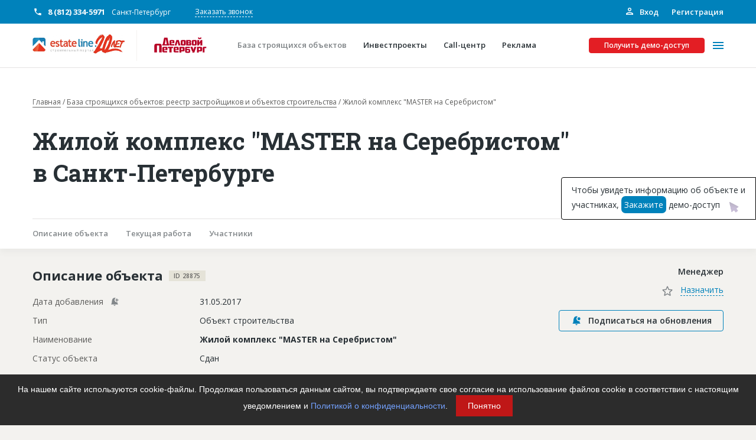

--- FILE ---
content_type: text/html; charset=UTF-8
request_url: https://estateline.ru/baza-stroyashchikhsya-obektov/28875/
body_size: 59448
content:
<!DOCTYPE html>
<html>
<head>
    <title>Жилой комплекс &quot;MASTER на Серебристом&quot; в Санкт-Петербурге ID 435527 estateline.ru</title>
    <link rel="shortcut icon" type="image/x-icon" href="/favicon.ico"/>
    <meta name="viewport" content="width=device-width, initial-scale=1">

    <meta content="telephone=no" name="format-detection">
    <!-- This make sence for mobile browsers. It means, that content has been optimized for mobile browsers -->
    <meta name="HandheldFriendly" content="true">

    <!---->
    <meta property="og:title" content=""/>
    <meta property="og:url" content=""/>
    <meta property="og:description" content=""/>
    <meta property="og:image" content=""/>
    <meta property="og:image:type" content="image/jpeg"/>
    <meta property="og:image:width" content="500"/>
    <meta property="og:image:height" content="300"/>
    <meta property="twitter:description" content=""/>

    <meta name="yandex-verification" content="5b57d115a644a18b"/>

        <link rel="image_src" href=""/>
    <link href="https://fonts.googleapis.com/css2?family=Open+Sans:wght@400;600;700&family=Roboto+Slab:wght@700&display=swap"
          rel="stylesheet">
                <meta http-equiv="Content-Type" content="text/html; charset=UTF-8" />
<meta name="robots" content="index, follow" />
<meta name="description" content="Объект: Жилой комплекс &amp;quot;MASTER на Серебристом&amp;quot; в Санкт-Петербурге ID 435527" />
<script type="text/javascript" data-skip-moving="true">(function(w, d, n) {var cl = "bx-core";var ht = d.documentElement;var htc = ht ? ht.className : undefined;if (htc === undefined || htc.indexOf(cl) !== -1){return;}var ua = n.userAgent;if (/(iPad;)|(iPhone;)/i.test(ua)){cl += " bx-ios";}else if (/Android/i.test(ua)){cl += " bx-android";}cl += (/(ipad|iphone|android|mobile|touch)/i.test(ua) ? " bx-touch" : " bx-no-touch");cl += w.devicePixelRatio && w.devicePixelRatio >= 2? " bx-retina": " bx-no-retina";var ieVersion = -1;if (/AppleWebKit/.test(ua)){cl += " bx-chrome";}else if ((ieVersion = getIeVersion()) > 0){cl += " bx-ie bx-ie" + ieVersion;if (ieVersion > 7 && ieVersion < 10 && !isDoctype()){cl += " bx-quirks";}}else if (/Opera/.test(ua)){cl += " bx-opera";}else if (/Gecko/.test(ua)){cl += " bx-firefox";}if (/Macintosh/i.test(ua)){cl += " bx-mac";}ht.className = htc ? htc + " " + cl : cl;function isDoctype(){if (d.compatMode){return d.compatMode == "CSS1Compat";}return d.documentElement && d.documentElement.clientHeight;}function getIeVersion(){if (/Opera/i.test(ua) || /Webkit/i.test(ua) || /Firefox/i.test(ua) || /Chrome/i.test(ua)){return -1;}var rv = -1;if (!!(w.MSStream) && !(w.ActiveXObject) && ("ActiveXObject" in w)){rv = 11;}else if (!!d.documentMode && d.documentMode >= 10){rv = 10;}else if (!!d.documentMode && d.documentMode >= 9){rv = 9;}else if (d.attachEvent && !/Opera/.test(ua)){rv = 8;}if (rv == -1 || rv == 8){var re;if (n.appName == "Microsoft Internet Explorer"){re = new RegExp("MSIE ([0-9]+[\.0-9]*)");if (re.exec(ua) != null){rv = parseFloat(RegExp.$1);}}else if (n.appName == "Netscape"){rv = 11;re = new RegExp("Trident/.*rv:([0-9]+[\.0-9]*)");if (re.exec(ua) != null){rv = parseFloat(RegExp.$1);}}}return rv;}})(window, document, navigator);</script>


<link href="/bitrix/cache/css/s1/estateline/page_b157d24d7a9c4db3f71df00dae213f46/page_b157d24d7a9c4db3f71df00dae213f46_v1.css?17613370041783" type="text/css"  rel="stylesheet" />
<link href="/bitrix/cache/css/s1/estateline/template_48adf881568aaed3aaf341f762644232/template_48adf881568aaed3aaf341f762644232_v1.css?1761336983459713" type="text/css"  data-template-style="true" rel="stylesheet" />







    <!-- Yandex.Metrika counter -->

<noscript><div><img src="https://mc.yandex.ru/watch/5147794" style="position:absolute; left:-9999px;" alt="" /></div></noscript>
<!-- /Yandex.Metrika counter -->
<!-- Yandex.Metrika counter -->

<noscript><div><img src="https://mc.yandex.ru/watch/47398723" style="position:absolute; left:-9999px;" alt="" /></div></noscript>
<!-- /Yandex.Metrika counter --></head>

<body class="page page--background-color-light-beige">

<div id="panel">
    </div>
<div class="page-top">
    <div class="d-none d-lg-block">
        <div class="additional-header">
            <div class="container">
                <div class="additional-header__inner">
                    <div class="additional-header__inner-info">
                        <div class="additional-header__phones">
                                            <div class="phone phone--with-icons phone--color-white phone--inline phone--white-icon phone--weight-bold">
            <a href="tel:8 (812) 334-5971" class="phone__link">8 (812) 334-5971</a>
            <span class="phone__caption">Санкт-Петербург</span>
        </div>
        
                        </div>
                        <div class="additional-header__feedback">
                            <a href="" class="link link--border link--border-dashed link--color-white"
                               data-toggle='modal' data-target='#call-me-contacts'>
                                Заказать звонок
                            </a>
                        </div>
                        <div id="popup-dontgo-summon" class="additional-header__feedback hide" style="display: none;">
                            <a href="" class="link link--border link--border-dashed link--color-white"
                               data-toggle='modal' data-target='#demo-order-dontgo'>
                                Не уходите
                            </a>
                        </div>
                    </div>
                    <div class="additional-header__inner-auth">
                        <div class="additional-header__auth">
                            <div class="sign">
                                                                    <a href="/auth/" class="sign__up">
                                        <svg class="sign__icon" width="16px" height="16px">
                                            <use xlink:href="/svg-symbols.svg#personal_icon"></use>
                                        </svg>
                                        Вход</a>
                                    <a href="/registration/" class="sign__in">Регистрация</a>
                                                            </div>
                        </div>
                    </div>
                </div>
            </div>
        </div>
    </div>
    <div class="header">
        <div class="container">
            <div class="header__inner">
                <div class="header__left">
                    <div class="header__logo">
                        <div style="display:none">/baza-stroyashchikhsya-obektov/28875/</div>
                        <a href="/" class="link">

                                                    <img class="img-fluid" src="/local/templates/estateline/markup/static/img/general/estlogocut20-hd.png" alt="Строительный портал Estateline: база строящихся объектов и инвестпроекты" title="Строительный портал Estateline: база строящихся объектов и инвестпроекты">
                            
                        </a>                    </div>
                    <div class="header__copyright">
                        <div class="copyright copyright--icon-color-red">
                            <div class="copyright__inner">
                                <noindex>
                                    <a rel="nofollow" href="https://www.dp.ru/" class="copyright-link"></a>
                                </noindex>
                                
                                                                                        <div class="logo_svg_wrap">
                                <a href="https://www.dp.ru/" target="_blank">
                                    <svg version="1.1" id="Layer_3" xmlns="http://www.w3.org/2000/svg" xmlns:xlink="http://www.w3.org/1999/xlink" x="0px" y="0px"
                                         viewBox="0 0 283.5 215.4" style="enable-background:new 0 0 283.5 215.4;" xml:space="preserve">
                                        <style type="text/css">
                                            .st0{fill:#B70026;}
                                        </style>
                                        <g>
                                            <path class="st0" d="M124.2,130.7h-3.1v3h3.1V130.7z M121.1,135.4v2.4h6.8v3.1h-8.2c-2.4,0-3-1.7-3-3.1v-6.4c0-2.1,1-3.2,2.9-3.3
                                                c0,0,2.3,0,2.9,0c0.6,0,2.9,0,2.9,0c2.1,0,2.9,1.1,2.9,3.1v4.2H121.1z"/>
                                            <polygon class="st0" points="132.9,128 138.6,128 142.5,140.9 137.9,140.9 135.7,132.1 135.4,132.1 133.3,140.9 128.9,140.9    "/>
                                            <path class="st0" d="M150.6,131h-3v7h3V131z M151.9,140.9c0,0-2.5,0-2.9,0c-0.7,0-2.9,0-2.9,0c-1.5,0-2.9-0.6-2.9-3.1v-6.5
                                                c0-1.6,0.5-3.2,3-3.3c0,0,2.3,0,2.9,0c0.7,0,2.9,0,2.9,0c1.5,0,2.9,0.5,2.9,3.1v6.5C154.9,139.2,154.4,140.8,151.9,140.9"/>
                                            <path class="st0" d="M176.4,131h-3v7h3V131z M177.8,140.9c0,0-2.5,0-2.9,0c-0.7,0-2.9,0-2.9,0c-1.5,0-2.9-0.6-2.9-3.1v-6.5
                                                c0-1.6,0.5-3.2,3-3.3c0,0,2.3,0,2.9,0c0.7,0,2.9,0,2.9,0c1.5,0,2.9,0.5,2.9,3.1v6.5C180.7,139.2,180.2,140.8,177.8,140.9"/>
                                            <path class="st0" d="M107.8,126.3h0.5l2.1,11.6h-4.6L107.8,126.3z M115.2,137.9l-3.2-15.4h-7.8l-3.2,15.4h-1.1v3.1h16.4v-3.1H115.2
                                                z"/>
                                            <path class="st0" d="M163.5,133.5h-3.1v-2.6h3.1V133.5z M163.5,138.1h-3.1v-2.6h3.1V138.1z M165.9,134.4c1.5-0.2,1.6-1.3,1.6-2.3
                                                v-1.7c0-2-2-2.4-3.6-2.4h-3.5h-4.3v12.9h4.3v0h5.1c1.7,0,2.3-0.9,2.3-2.5v-1.7C167.9,134.9,167.3,134.6,165.9,134.4"/>
                                            <path class="st0" d="M183.9,141h-1.8v-12.9h4.3v6.8c3.2-5.9,3-5.5,3.2-5.9c0.3-0.6,1.2-0.9,1.9-0.9h2.2V141h-4.3v-7
                                                c0,0-2.9,5.2-3.3,6C185.7,140.5,185.1,141,183.9,141"/>
                                            <path class="st0" d="M191.8,122.2c0,0.7-0.1,1.4-0.4,1.9c-0.3,0.5-0.6,0.9-1,1.2c-0.4,0.3-0.8,0.5-1.3,0.6c-0.5,0.1-1,0.2-1.4,0.2
                                                c-0.5,0-0.9-0.1-1.4-0.2c-0.5-0.1-0.9-0.3-1.3-0.6c-0.4-0.3-0.7-0.7-1-1.2c-0.3-0.5-0.4-1.1-0.4-1.9h2.9c0,0.5,0.2,0.9,0.4,1
                                                c0.2,0.2,0.5,0.3,0.9,0.3c0.3,0,0.6-0.1,0.9-0.3c0.2-0.2,0.4-0.5,0.4-1H191.8z"/>
                                            <path class="st0" d="M162,155h-4.7v-3.2h4.7V155z M165.2,151.9c0-0.9-0.2-1.6-0.6-2.1c0-0.1-0.1-0.1-0.2-0.1
                                                c-0.4-0.4-1-0.6-1.9-0.6h-5.2V147h7.3v-3.1h-8.4c-0.5,0-1,0.1-1.3,0.2c-0.3,0.1-0.6,0.3-0.8,0.6c-0.2,0.3-0.3,0.6-0.4,0.9
                                                c-0.1,0.3-0.1,0.7-0.1,1.1v8.3c0,1,0.2,1.7,0.6,2.2c0.4,0.5,1.1,0.7,2.1,0.8h6.3c0.5,0,1-0.1,1.3-0.2c0.3-0.1,0.6-0.3,0.8-0.5
                                                c0.2-0.2,0.3-0.5,0.4-0.9c0.1-0.4,0.1-0.8,0.1-1.3L165.2,151.9z"/>
                                            <path class="st0" d="M92.4,157.1V141h-5.2v16.1h-6v-15.6c0-3.2,1.5-4.8,4.6-4.8h7.9c3.4,0,4.6,1.7,4.6,4.8v15.6H92.4z"/>
                                            <path class="st0" d="M107.4,146.7h-3.2v3.1h3.2V146.7z M104.3,151.5v2.4h7v3.2h-8.4c-2.5,0-3-1.8-3-3.2v-6.6c0-2.1,1-3.3,3-3.4
                                                c0,0,2.4-0.1,3-0.1c0.6,0,3,0.1,3,0.1c2.1,0,3,1.1,3,3.2v4.4H104.3z"/>
                                            <path class="st0" d="M133.9,146.7h-3.2v3.1h3.2V146.7z M130.8,151.5v2.4h7v3.2h-8.4c-2.5,0-3-1.8-3-3.2v-6.6c0-2.1,1-3.3,3-3.4
                                                c0,0,2.4-0.1,3-0.1c0.6,0,3,0.1,3,0.1c2.1,0,3,1.1,3,3.2v4.4H130.8z"/>
                                            <path class="st0" d="M147.8,146.9h-3.4v4.9h3.4V146.9z M149.1,154.8h-4.7v2.5H140v-13.4h9.2c2.2,0,3,1.2,3,3.2v4.4
                                                C152.2,153.7,151.3,154.8,149.1,154.8"/>
                                            <path class="st0" d="M189,146.9h-3.4v4.9h3.4V146.9z M190.3,154.8h-4.7v2.5h-4.4v-13.4h9.2c2.2,0,3,1.2,3,3.2v4.4
                                                C193.4,153.7,192.5,154.8,190.3,154.8"/>
                                            <path class="st0" d="M175,157.5h-4.9l1.1-2.7c-0.9,0-1.5-0.4-1.7-1.2l-3.7-9.7h5l2,6.7h0.4l2-6.7h4.6
                                                C179.8,143.9,174.4,159.6,175,157.5"/>
                                            <path class="st0" d="M199.1,146.9v10.2h-4.4v-10c0-2,0.9-3.2,3.1-3.2h5.5v3H199.1z"/>
                                            <polygon class="st0" points="121.6,147 121.6,157.1 116.5,157.1 116.5,147 113,147 113,144 125.2,144 125.2,147    "/>
                                        </g>
                                    </svg>
                                </a>
                                
                            </div>
                                                            
                            </div>
                        </div>
                    </div>
                </div>
                <div class="header__actions">
                    <div class="header__actions-menu">
                        
    <div class="header-menu header-menu--type-common" id="header-menu-js">
        <div class="header-menu__inner">
                            <div class="header-menu__item">
                    <a class="header-menu__link selected" href="/baza-stroyashchikhsya-obektov/">
                        <div class="header-menu__text">База строящихся объектов</div>
                    </a>
                </div>
                            <div class="header-menu__item">
                    <a class="header-menu__link" href="/services/investment/">
                        <div class="header-menu__text">Инвестпроекты</div>
                    </a>
                </div>
                            <div class="header-menu__item">
                    <a class="header-menu__link" href="/services/call-center/">
                        <div class="header-menu__text">Call-центр</div>
                    </a>
                </div>
                            <div class="header-menu__item">
                    <a class="header-menu__link" href="/services/advertisers/">
                        <div class="header-menu__text">Реклама</div>
                    </a>
                </div>
            
        </div>
    </div>



                    </div>
                    <div class="header__actions-btn">
                        <div data-toggle="modal" data-target="#demo-order"
                             class="button button--color-red button--size-small">
                            Получить демо-доступ
                        </div>
                    </div>
                    <div class="header__actions-burger" id="toggle-menu">
                        <span></span>
                    </div>
                </div>
            </div>
        </div>
        <div class="popup-menu">
            <div class="container">
                <div class="row row--around-20">
                    <div class="d-none d-lg-block col-6">
                        
    <div class="services">
        <div class="services__inner">
            <div class="row row--around">
                                    <div class="col-12 col-md-6">
                        <div class="services__item">
                            <div class="service-teaser service-teaser--size-small">
                                <a href="/subscribe-base/" class="link link--wrapper">
                                                                            <div class="service-teaser__icon">
                                            <svg class="service-teaser__icon-svg" width="154px"
                                                 height="160px">
                                                <use xlink:href="/svg-symbols.svg#bg-house-list"></use>
                                            </svg>
                                        </div>
                                                                        <div class="service-teaser__inner">
                                        <div class="service-teaser__title">Подписка на базу</div>
                                    </div>
                                </a>
                            </div>
                        </div>
                    </div>
                                    <div class="col-12 col-md-6">
                        <div class="services__item">
                            <div class="service-teaser service-teaser--size-small">
                                <a href="/services/investment/" class="link link--wrapper">
                                                                            <div class="service-teaser__icon">
                                            <svg class="service-teaser__icon-svg" width="154px"
                                                 height="160px">
                                                <use xlink:href="/svg-symbols.svg#bg-graph"></use>
                                            </svg>
                                        </div>
                                                                        <div class="service-teaser__inner">
                                        <div class="service-teaser__title">Инвестпроекты</div>
                                    </div>
                                </a>
                            </div>
                        </div>
                    </div>
                                    <div class="col-12 col-md-6">
                        <div class="services__item">
                            <div class="service-teaser service-teaser--size-small">
                                <a href="/services/call-center/" class="link link--wrapper">
                                                                            <div class="service-teaser__icon">
                                            <svg class="service-teaser__icon-svg" width="154px"
                                                 height="160px">
                                                <use xlink:href="/svg-symbols.svg#bg-headphone"></use>
                                            </svg>
                                        </div>
                                                                        <div class="service-teaser__inner">
                                        <div class="service-teaser__title">Call-центр</div>
                                    </div>
                                </a>
                            </div>
                        </div>
                    </div>
                                    <div class="col-12 col-md-6">
                        <div class="services__item">
                            <div class="service-teaser service-teaser--size-small">
                                <a href="/services/advertisers/" class="link link--wrapper">
                                                                            <div class="service-teaser__icon">
                                            <svg class="service-teaser__icon-svg" width="154px"
                                                 height="160px">
                                                <use xlink:href="/svg-symbols.svg#bg-house-balloon"></use>
                                            </svg>
                                        </div>
                                                                        <div class="service-teaser__inner">
                                        <div class="service-teaser__title">Рекламодателям</div>
                                    </div>
                                </a>
                            </div>
                        </div>
                    </div>
                            </div>
        </div>
    </div>


                    </div>
                    <div class="col-12 d-lg-none d-xl-none">
                        <div class="popup-menu__btn d-md-none">
                            <div data-toggle="modal" data-target="#demo-order"
                                 class="button button--color-red button--border-color-red">
                                Получить демо-доступ
                            </div>
                        </div>
                        <div class="popup-menu__phones">
                                            <div class="phone phone--with-icons phone--head-mobile phone--color-dark-grey phone--blue-icon phone--weight-bold">
            <a href="tel:8 (812) 334-5971" class="phone__link">8 (812) 334-5971</a>
            <span class="phone__caption">Санкт-Петербург</span>
        </div>
                                </div>
                        <div class="popup-menu__action">
                            <a class="button button--color-transparent button--border-color-blue button--size-small"
                               data-toggle='modal' data-target='#call-me'>
                                Заказать звонок
                            </a>
                            <a href="/personal/profile/"
                               class="button button--color-transparent button--border-color-blue button--size-small d-none">
                                Личный кабинет
                            </a>
                        </div>
                    </div>
                    <div class="col-12 col-lg-6">
                        <div class="popup-menu__inner">
                            <div class="popup-menu__block">
                                

    <div class="popup-menu__block">
    <div class="header-menu header-menu--type-popup">
                    <div class="header-menu__item header-menu__item--has-child">
    <a class="header-menu__link"
       href="/about/">
                О проекте    </a>
    <div class="header-menu__submenu-activation d-lg-none d-xl-none"></div>
    <div class="header-menu__submenu">
    <div class="header-menu__item header-menu__item--back d-lg-none d-xl-none">
        Назад
    </div>
                                        <div class="header-menu__item">
                <a class="header-menu__link"
                   href="/about/advantages/">
                                        Конкурентные преимущества                </a>
            </div>
                                                <div class="header-menu__item">
                <a class="header-menu__link"
                   href="/about/reviews/">
                                        Отзывы                </a>
            </div>
                            </div></div>                                <div class="header-menu__item">
                <a class="header-menu__link header-menu__item--icon-color-red"
                   href="/baza-goryachih-obektov/">
                                            <svg class="header-menu__icon" width="14px" height="18px">
                            <use xlink:href="/svg-symbols.svg#menu_fire"></use>
                        </svg>
                                        Горячие объекты                </a>
            </div>
                                <div class="header-menu__item d-lg-none">
            <a class="header-menu__link" href="/baza-stroyashchikhsya-obektov/">
                База строящихся объектов</a>
        </div>
        <div class="header-menu__item d-lg-none">
            <a class="header-menu__link" href="/services/investment/">
                Инвестпроекты</a>
        </div>
                            <div class="header-menu__item">
                <a class="header-menu__link"
                   href="/glossary/">
                                        Глоссарий                </a>
            </div>
                                                <div class="header-menu__item">
                <a class="header-menu__link"
                   href="/news/">
                                        Новости                </a>
            </div>
                    
    </div>
    </div>
                            </div>
                            <div class="popup-menu__block">
                                

    <div class="popup-menu__block">
    <div class="header-menu header-menu--type-popup">
                    <div class="header-menu__item header-menu__item--has-child">
    <a class="header-menu__link"
       href="/services/">
                Платные услуги    </a>
    <div class="header-menu__submenu-activation d-lg-none d-xl-none"></div>
    <div class="header-menu__submenu">
    <div class="header-menu__item header-menu__item--back d-lg-none d-xl-none">
        Назад
    </div>
                                        <div class="header-menu__item">
                <a class="header-menu__link"
                   href="/services/advertisers/">
                                        Рекламодателям                </a>
            </div>
                                                <div class="header-menu__item">
                <a class="header-menu__link"
                   href="/services/call-center/">
                                        Call-центр                </a>
            </div>
                                                <div class="header-menu__item">
                <a class="header-menu__link"
                   href="/services/investment/">
                                        Инвестпроекты                </a>
            </div>
                                <div class="header-menu__item d-lg-none">
            <a class="header-menu__link" href="/baza-stroyashchikhsya-obektov/">
                База строящихся объектов</a>
        </div>
        <div class="header-menu__item d-lg-none">
            <a class="header-menu__link" href="/services/investment/">
                Инвестпроекты</a>
        </div>
                            <div class="header-menu__item">
                <a class="header-menu__link"
                   href="/subscribe-base/">
                                        Подписка на Базу                </a>
            </div>
                            </div></div>                                <div class="header-menu__item">
                <a class="header-menu__link"
                   href="/publications/">
                                        Пресс-релизы                </a>
            </div>
                                                <div class="header-menu__item">
                <a class="header-menu__link"
                   href="/rules-working/">
                                        Правила работы                </a>
            </div>
                                                <div class="header-menu__item">
                <a class="header-menu__link"
                   href="/contacts/">
                                        Контакты                </a>
            </div>
                    
    </div>
    </div>
                                <div class="d-lg-none">
                                    

    <div class="popup-menu__block">
    <div class="header-menu header-menu--type-popup">
                    <div class="header-menu__item header-menu__item--has-child">
    <a class="header-menu__link"
       href="/personal/">
                Личный кабинет    </a>
    <div class="header-menu__submenu-activation d-lg-none d-xl-none"></div>
    <div class="header-menu__submenu">
    <div class="header-menu__item header-menu__item--back d-lg-none d-xl-none">
        Назад
    </div>
                                        <div class="header-menu__item">
                <a class="header-menu__link"
                   href="/personal/profile/">
                                        Главная                </a>
            </div>
                                                <div class="header-menu__item">
                <a class="header-menu__link"
                   href="/personal/profile-edit/">
                                        Профиль                </a>
            </div>
                                                <div class="header-menu__item">
                <a class="header-menu__link"
                   href="/personal/requisites/">
                                        Реквизиты                </a>
            </div>
                                <div class="header-menu__item d-lg-none">
            <a class="header-menu__link" href="/baza-stroyashchikhsya-obektov/">
                База строящихся объектов</a>
        </div>
        <div class="header-menu__item d-lg-none">
            <a class="header-menu__link" href="/services/investment/">
                Инвестпроекты</a>
        </div>
                            <div class="header-menu__item">
                <a class="header-menu__link"
                   href="/personal/subscription/">
                                        Мои заказы                </a>
            </div>
                                                <div class="header-menu__item">
                <a class="header-menu__link"
                   href="/personal/base/">
                                        Моя база                </a>
            </div>
                                                <div class="header-menu__item">
                <a class="header-menu__link"
                   href="/personal/my-managers/">
                                        Менеджеры                </a>
            </div>
                                                <div class="header-menu__item">
                <a class="header-menu__link"
                   href="/personal/notes/">
                                        Заметки                </a>
            </div>
                                                <div class="header-menu__item">
                <a class="header-menu__link"
                   href="/personal/reports/">
                                        Отчеты                </a>
            </div>
                                                <div class="header-menu__item">
                <a class="header-menu__link"
                   href="/personal/notification-center/">
                                        Центр уведомлений                </a>
            </div>
                                                <div class="header-menu__item">
                <a class="header-menu__link"
                   href="/personal/messages/">
                                        Сообщения                </a>
            </div>
                                                <div class="header-menu__item">
                <a class="header-menu__link"
                   href="/?logout=Y">
                                        Выход                </a>
            </div>
                            </div></div>    
    </div>
    </div>
                                </div>
                            </div>
                            <div class="popup-menu__children-container">
                                <div class="header-menu">
                                </div>
                            </div>
                        </div>
                    </div>
                </div>
            </div>
        </div>
    </div>
                                        <div class="bombapomadok bombapomadok--page-navigation">
                                                    <!-- banner -->
                                        <section>
                        <div class="container">
                            <!--AdFox START-->
                            <style>
                                .adfox-banner a {
                                    margin-bottom: 15px;
                                    margin-top: -15px;
                                }

                                .adfox-banner {
                                    margin-bottom: 20px;
                                }
                            </style> <!--spb.dp-->
                            <!--Площадка: Estateline / Estateline 2022 / Баннер 1170x280 десктоп-->
                            <!--Категория: <не задана>--> <!--Тип баннера: 1170х280-->
                            <div class="adfox-banner" id="adfox_164604310451632984">
                            </div>
                             <!--AdFox START--> <!--spb.dp-->
                            <!--Площадка: Estateline / Estateline 2022 / Баннер 640х200 планшет-->
                            <!--Категория: <не задана>--> <!--Тип баннера: 640х200-->
                            <div class="adfox-banner" id="adfox_164604332840236964">
                            </div>
                             <!--AdFox START--> <!--spb.dp-->
                            <!--Площадка: Estateline / Estateline 2022 / Баннер 320х100 телефон-->
                            <!--Категория: <не задана>--> <!--Тип баннера: 320х100-->
                            <div class="adfox-banner" id="adfox_164604338091924717">
                            </div>
                                                    </div>
                    </section>
                                <div class="container">
                    <div class="bombapomadok__inner">
                        <link href="/bitrix/css/main/font-awesome.css?164802540928777" type="text/css" rel="stylesheet" />
<div class="bombapomadok__breadcrumbs" itemprop="http://schema.org/breadcrumb" itemscope itemtype="http://schema.org/BreadcrumbList"> <div class="breadcrumbs">   <div id="breadcrumbs-inner" class="breadcrumbs-inner"> <div id="breadcrumbs-scroll-container" class="breadcrumbs-scroll-container"><a href="/" id="bx_breadcrumb_0" title="Главная" itemprop="item" class="breadcrumbs__item">
                    Главная<meta itemprop="position" content="1" />
                </a>
			<a href="/baza-stroyashchikhsya-obektov/" id="bx_breadcrumb_1" title="База строящихся объектов: реестр застройщиков и объектов строительства" itemprop="item" class="breadcrumbs__item">
                    База строящихся объектов: реестр застройщиков и объектов строительства<meta itemprop="position" content="2" />
                </a>
			
			<a class="breadcrumbs__item">
				Жилой комплекс &quot;MASTER на Серебристом&quot;
			</a></div></div></div></div>                        <div class="bombapomadok__title">
                       <h1 class="">Жилой комплекс &quot;MASTER на Серебристом&quot; в Санкт-Петербурге</h1>
                   </div>                         <div class="bombapomadok__tags" >
                            <div class="bombapomadok__tags-inner" > </div >
                        </div >                                                    <div class="bombapomadok__page-navigation">
                                <div class="page-navigation-anchor">
                                    <div class="page-navigation-anchor__inner">
                                        <div class="page-navigation-anchor__scroll-container">
                                            <a href="#anchor-object" class="page-navigation-anchor__item">
                                                Описание объекта
                                            </a>
                                            <a href="#anchor-current-job" class="page-navigation-anchor__item">
                                                Текущая работа
                                            </a>
                                            <a href="#anchor-members" class="page-navigation-anchor__item">
                                                Участники
                                            </a>
                                                                                        <a href="/"
                                               class="page-navigation-anchor__item page-navigation-anchor__item--last-empty">
                                                пустой элемент для скролла из-за контейнера
                                            </a>
                                        </div>
                                    </div>
                                </div>
                            </div>
                                                                    </div>
                </div>
            </div>
                    <div class="page-inner ">
        <div id="bx_basketFKauiI" class="bx-basket-fixed right top"><!--'start_frame_cache_bx_basketFKauiI'--><div class="bx-hdr-profile">
    <div id="basket-mini" class="basket-small">
        <a href="/personal/basket/" class="link link--wrapper">
            <div class="basket-small__inner">
                <div class="basket-small__icon">
                    <div class="basket-small__icon-badge">
                        <div class="badge badge--success">
                            0                        </div>
                    </div>

                    <svg class="basket-small__icon-svg" width="24px" height="24px">
                        <use xlink:href="/svg-symbols.svg#outline-cart"></use>
                    </svg>

                </div>
                <div class="basket-small__total">0 руб.</div>
            </div>
        </a>
    </div>
</div><!--'end_frame_cache_bx_basketFKauiI'--></div>
                
         

<div class="section">
    <div class="container">
        <div class="object-detail">
            <div class="row row--around">
                <div class="col-12 col-lg-7 order-2 order-lg-1">
                    <div class="object-detail-info" id="anchor-object">
                        <div class="object-detail-info__header">
                            <div class="object-detail-info__header-title">
                                Описание объекта
                            </div>
                            <div class="object-detail-info__header-label">
                                <div class="tag">
                                    <div class="tag__title">
                                        ID 28875                                    </div>
                                </div>
                            </div>
                        </div>
                        <div class="object-detail-info__content">
                            <div class="object-detail-info__content-block">
                                                                    <div class="object-detail-info__item">
                                        <div class="object-detail-info__item-block object-detail-info__item-block--name">
                                            <div class="object-detail-info__item-block-inner">
                                                <div class="object-detail-info__item-block-unit">
                                                    Дата добавления
                                                </div>
                                                <div class="object-detail-info__item-block-unit">
                                                    <div class="subscription-bell" data-toggle="tooltip"
                                                         data-placement="right"
                                                         title="Данное поле включено в информацию об обновлении">

                                                        <svg class="subscription-bell-svg" width="18px"
                                                             height="18px">
                                                            <use xlink:href="/svg-symbols.svg#subscription-bell"></use>
                                                        </svg>

                                                    </div>
                                                </div>
                                            </div>
                                        </div>
                                        <div class="object-detail-info__item-block object-detail-info__item-block--value">
                                            <div class="object-detail-info__item-block-inner">
                                                <div class="object-detail-info__item-block-unit">
                                                    31.05.2017                                                </div>
                                            </div>
                                        </div>
                                    </div>
                                                                                                    <div class="object-detail-info__item" style="display: none">
                                        <div class="object-detail-info__item-block object-detail-info__item-block--name">
                                            <div class="object-detail-info__item-block-inner">
                                                <div class="object-detail-info__item-block-unit">
                                                    Дата актуализации
                                                </div>
                                                <div class="object-detail-info__item-block-unit">
                                                    <div class="subscription-bell" data-toggle="tooltip"
                                                         data-placement="right"
                                                         title="Данное поле включено в информацию об обновлении">

                                                        <svg class="subscription-bell-svg" width="18px"
                                                             height="18px">
                                                            <use xlink:href="/svg-symbols.svg#subscription-bell"></use>
                                                        </svg>

                                                    </div>
                                                </div>
                                            </div>
                                        </div>
                                        <div class="object-detail-info__item-block object-detail-info__item-block--value">
                                            <div class="object-detail-info__item-block-inner">
                                                <div class="object-detail-info__item-block-unit">
                                                    15.12.2021                                                </div>
                                            </div>
                                        </div>
                                    </div>
                                                                <div class="object-detail-info__item">
                                    <div class="object-detail-info__item-block object-detail-info__item-block--name">
                                        <div class="object-detail-info__item-block-inner">
                                            <div class="object-detail-info__item-block-unit">
                                                Тип
                                            </div>
                                        </div>
                                    </div>
                                    <div class="object-detail-info__item-block object-detail-info__item-block--value">
                                        <div class="object-detail-info__item-block-inner">
                                            <div class="object-detail-info__item-block-unit">
                                                Объект строительства
                                            </div>
                                        </div>
                                    </div>
                                </div>
                                <div class="object-detail-info__item">
                                    <div class="object-detail-info__item-block object-detail-info__item-block--name">
                                        <div class="object-detail-info__item-block-inner">
                                            <div class="object-detail-info__item-block-unit">
                                                Наименование
                                            </div>
                                        </div>
                                    </div>
                                    <div class="object-detail-info__item-block object-detail-info__item-block--value object-detail-info__item-block--bold">
                                        <div class="object-detail-info__item-block-inner">
                                            <div class="object-detail-info__item-block-unit">
                                                Жилой комплекс &quot;MASTER на Серебристом&quot;                                            </div>
                                        </div>
                                    </div>
                                </div>
                                                                                                    <div class="object-detail-info__item">
                                        <div class="object-detail-info__item-block object-detail-info__item-block--name">
                                            <div class="object-detail-info__item-block-inner">
                                                <div class="object-detail-info__item-block-unit">
                                                    Статус объекта
                                                </div>
                                            </div>
                                        </div>
                                        <div class="object-detail-info__item-block object-detail-info__item-block--value">
                                            <div class="object-detail-info__item-block-inner">
                                                <div class="object-detail-info__item-block-unit">
                                                    Сдан                                                </div>
                                            </div>
                                        </div>
                                    </div>
                                                                                                    <div class="object-detail-info__item">
                                        <div class="object-detail-info__item-block object-detail-info__item-block--name">
                                            <div class="object-detail-info__item-block-inner">
                                                <div class="object-detail-info__item-block-unit">
                                                    Дата сдачи
                                                </div>
                                            </div>
                                        </div>
                                        <div class="object-detail-info__item-block object-detail-info__item-block--value">
                                            <div class="object-detail-info__item-block-inner">
                                                <div class="object-detail-info__item-block-unit">
                                                    18.02.2019                                                </div>
                                            </div>
                                        </div>
                                    </div>
                                                                                                    <div class="object-detail-info__item">
                                        <div class="object-detail-info__item-block object-detail-info__item-block--name">
                                            <div class="object-detail-info__item-block-inner">
                                                <div class="object-detail-info__item-block-unit">
                                                    Регион
                                                </div>
                                            </div>
                                        </div>
                                        <div class="object-detail-info__item-block object-detail-info__item-block--value">
                                            <div class="object-detail-info__item-block-inner">
                                                <div class="object-detail-info__item-block-unit">
                                                    Санкт-Петербург                                                </div>
                                            </div>
                                        </div>
                                    </div>
                                                                                                    <div class="object-detail-info__item">
                                        <div class="object-detail-info__item-block object-detail-info__item-block--name">
                                            <div class="object-detail-info__item-block-inner">
                                                <div class="object-detail-info__item-block-unit">
                                                    Описание
                                                </div>
                                            </div>
                                        </div>
                                        <div class="object-detail-info__item-block object-detail-info__item-block--value">
                                            <div class="object-detail-info__item-block-inner">
                                                <div class="object-detail-info__item-block-unit">
                                                                                                                                                                    <div class="camouflage">
                                                            ???????????????????????????????????????????????????                                                        </div>
                                                                                                    </div>
                                            </div>
                                        </div>
                                    </div>
                                                                                                    <div class="object-detail-info__item">
                                        <div class="object-detail-info__item-block object-detail-info__item-block--name">
                                            <div class="object-detail-info__item-block-inner">
                                                <div class="object-detail-info__item-block-unit">
                                                    Адрес
                                                </div>
                                            </div>
                                        </div>
                                        <div class="object-detail-info__item-block object-detail-info__item-block--value">
                                            <div class="object-detail-info__item-block-inner">
                                                <div class="object-detail-info__item-block-unit">
                                                                                                                                                                    <div class="camouflage">
                                                            ?????????????????????????????????????????????????????????????????????????????????????????????????????????????????????????                                                        </div>
                                                                                                    </div>
                                            </div>
                                        </div>
                                    </div>
                                                                                                    <div class="object-detail-info__item">
                                        <div class="object-detail-info__item-block object-detail-info__item-block--name">
                                            <div class="object-detail-info__item-block-inner">
                                                <div class="object-detail-info__item-block-unit">
                                                    Описание проекта
                                                </div>
                                            </div>
                                        </div>
                                        <div class="object-detail-info__item-block object-detail-info__item-block--value">
                                            <div class="object-detail-info__item-block-inner">
                                                <div class="object-detail-info__item-block-unit">
                                                                                                                                                                    <div class="camouflage">
                                                            ???????????????????????????????????????????????????????????????????????????????                                                        </div>
                                                                                                    </div>
                                            </div>
                                        </div>
                                    </div>
                                                                                                    <div class="object-detail-info__item">
                                        <div class="object-detail-info__item-block object-detail-info__item-block--name">
                                            <div class="object-detail-info__item-block-inner">
                                                <div class="object-detail-info__item-block-unit">
                                                    Рынок
                                                </div>
                                            </div>
                                        </div>
                                        <div class="object-detail-info__item-block object-detail-info__item-block--value">
                                            <div class="object-detail-info__item-block-inner">
                                                <div class="object-detail-info__item-block-unit">
                                                                                                                                                                    <div class="camouflage">
                                                            ??????????????????                                                        </div>
                                                                                                    </div>
                                            </div>
                                        </div>
                                    </div>
                                                                                                                                    <div class="object-detail-info__item">
                                        <div class="object-detail-info__item-block object-detail-info__item-block--name">
                                            <div class="object-detail-info__item-block-inner">
                                                <div class="object-detail-info__item-block-unit">
                                                    Начало строительства
                                                </div>
                                            </div>
                                        </div>
                                        <div class="object-detail-info__item-block object-detail-info__item-block--value object-detail-info__item-block--bold">
                                            <div class="object-detail-info__item-block-inner">
                                                <div class="object-detail-info__item-block-unit">
                                                                                                                                                                    <div class="camouflage">
                                                            ?????????????????????                                                        </div>
                                                                                                    </div>
                                            </div>
                                        </div>
                                    </div>
                                                                                                    <div class="object-detail-info__item">
                                        <div class="object-detail-info__item-block object-detail-info__item-block--name">
                                            <div class="object-detail-info__item-block-inner">
                                                <div class="object-detail-info__item-block-unit">
                                                    Срок ввода
                                                </div>
                                            </div>
                                        </div>
                                        <div class="object-detail-info__item-block object-detail-info__item-block--value object-detail-info__item-block--bold">
                                            <div class="object-detail-info__item-block-inner">
                                                <div class="object-detail-info__item-block-unit">
                                                                                                                                                                    <div class="camouflage">
                                                            ?????????????????????                                                        </div>
                                                                                                    </div>
                                            </div>
                                        </div>
                                    </div>
                                
                                                                    <div class="object-detail-info__item">
                                        <div class="object-detail-info__item-block object-detail-info__item-block--name">
                                            <div class="object-detail-info__item-block-inner">
                                                <div class="object-detail-info__item-block-unit">
                                                    Этажность
                                                </div>
                                            </div>
                                        </div>
                                        <div class="object-detail-info__item-block object-detail-info__item-block--value">
                                            <div class="object-detail-info__item-block-inner">
                                                <div class="object-detail-info__item-block-unit">
                                                                                                                                                                    <div class="camouflage">
                                                            ??                                                        </div>
                                                                                                    </div>
                                            </div>
                                        </div>
                                    </div>
                                
                                                                                                                                                                                                    <div class="object-detail-info__item">
                                        <div class="object-detail-info__item-block object-detail-info__item-block--name">
                                            <div class="object-detail-info__item-block-inner">
                                                <div class="object-detail-info__item-block-unit">
                                                    Жилая площадь (м<sup>2</sup>)
                                                </div>
                                            </div>
                                        </div>
                                        <div class="object-detail-info__item-block object-detail-info__item-block--value object-detail-info__item-block--bold">
                                            <div class="object-detail-info__item-block-inner">
                                                <div class="object-detail-info__item-block-unit">
                                                                                                                                                                    <div class="camouflage">
                                                            ???????                                                        </div>
                                                                                                    </div>
                                            </div>
                                        </div>
                                    </div>
                                                                                                    <div class="object-detail-info__item">
                                        <div class="object-detail-info__item-block object-detail-info__item-block--name">
                                            <div class="object-detail-info__item-block-inner">
                                                <div class="object-detail-info__item-block-unit">
                                                    Тип используемых конструкций
                                                </div>
                                            </div>
                                        </div>
                                        <div class="object-detail-info__item-block object-detail-info__item-block--value">
                                            <div class="object-detail-info__item-block-inner">
                                                <div class="object-detail-info__item-block-unit">
                                                                                                                                                                    <div class="camouflage">
                                                            ?????????????????????????????????????????????????                                                        </div>
                                                                                                    </div>
                                            </div>
                                        </div>
                                    </div>
                                                                                                    <div class="object-detail-info__item">
                                        <div class="object-detail-info__item-block object-detail-info__item-block--name">
                                            <div class="object-detail-info__item-block-inner">
                                                <div class="object-detail-info__item-block-unit">
                                                    Кровля
                                                </div>
                                            </div>
                                        </div>
                                        <div class="object-detail-info__item-block object-detail-info__item-block--value">
                                            <div class="object-detail-info__item-block-inner">
                                                <div class="object-detail-info__item-block-unit">
                                                                                                                                                                    <div class="camouflage">
                                                                                                                    </div>
                                                                                                    </div>
                                            </div>
                                        </div>
                                    </div>
                                                            </div>
                        </div>
                    </div>
                                            <div class="object-detail-info" id="anchor-current-job">
                            <b>Работ не ведется</b>
                        </div>
                                                                                    <div class="object-detail-info" id="anchor-current-job">
                            <div class="object-detail-info__header">
                                <div class="object-detail-info__header-title">
                                    Завершенные работы
                                </div>
                            </div>
                        </div>
                        <div class="object-detail-info">
                            <div class="collapse-block collapse-block--type-works">
                                <div class="collapse-block__content">
                                    <div class="collapsing collapsing--type-peek collapsing--color-beige"
                                         id="collapse-presets" style="">
                                                                                    <div class="object-detail-info">
                                                <div class="object-detail-info__content">
                                                    <div class="object-detail-info__content-block">
                                                        <div class="object-detail-info__item">
                                                            <div class="object-detail-info__item-block object-detail-info__item-block--name">
                                                                <div class="object-detail-info__item-block-inner">
                                                                    <div class="object-detail-info__item-block-unit">
                                                                        ID
                                                                    </div>
                                                                </div>
                                                            </div>
                                                            <div class="object-detail-info__item-block object-detail-info__item-block--value">
                                                                <div class="object-detail-info__item-block-inner">
                                                                    <div class="object-detail-info__item-block-unit">
                                                                        113264                                                                    </div>
                                                                </div>
                                                            </div>
                                                        </div>
                                                        <div class="object-detail-info__item">
                                                            <div class="object-detail-info__item-block object-detail-info__item-block--name">
                                                                <div class="object-detail-info__item-block-inner">
                                                                    <div class="object-detail-info__item-block-unit">
                                                                        Название
                                                                    </div>
                                                                </div>
                                                            </div>
                                                            <div class="object-detail-info__item-block object-detail-info__item-block--value">
                                                                <div class="object-detail-info__item-block-inner">
                                                                    <div class="object-detail-info__item-block-unit">
                                                                        Внутренние работы  при строительстве жилого комплекса                                                                    </div>
                                                                </div>
                                                            </div>
                                                        </div>
                                                                                                                    <div class="object-detail-info__item">
                                                                <div class="object-detail-info__item-block object-detail-info__item-block--name">
                                                                    <div class="object-detail-info__item-block-inner">
                                                                        <div class="object-detail-info__item-block-unit">
                                                                            Дата обновления
                                                                        </div>
                                                                        <div class="object-detail-info__item-block-unit">
                                                                            <div class="subscription-bell"
                                                                                 data-toggle="tooltip"
                                                                                 data-placement="right"
                                                                                 title="Данное поле включено в информацию об обновлении">

                                                                                <svg class="subscription-bell-svg"
                                                                                     width="18px"
                                                                                     height="18px">
                                                                                    <use xlink:href="/svg-symbols.svg#subscription-bell"></use>
                                                                                </svg>

                                                                            </div>
                                                                        </div>
                                                                    </div>
                                                                </div>
                                                                <div class="object-detail-info__item-block object-detail-info__item-block--value">
                                                                    <div class="object-detail-info__item-block-inner">
                                                                        <div class="object-detail-info__item-block-unit">
                                                                                                                                                                                                                                            <div class="camouflage">
                                                                                    ??????????                                                                                </div>
                                                                                                                                                    </div>
                                                                    </div>
                                                                </div>
                                                            </div>
                                                                                                                                                                            <div class="object-detail-info__item" style="display: none">
                                                                <div class="object-detail-info__item-block object-detail-info__item-block--name">
                                                                    <div class="object-detail-info__item-block-inner">
                                                                        <div class="object-detail-info__item-block-unit">
                                                                            Дата актуализации
                                                                        </div>
                                                                    </div>
                                                                </div>
                                                                <div class="object-detail-info__item-block object-detail-info__item-block--value">
                                                                    <div class="object-detail-info__item-block-inner">
                                                                        <div class="object-detail-info__item-block-unit">
                                                                                                                                                                                                                                            <div class="camouflage">
                                                                                    ??????????                                                                                </div>
                                                                                                                                                    </div>
                                                                    </div>
                                                                </div>
                                                            </div>
                                                                                                                                                                            <div class="object-detail-info__item">
                                                                <div class="object-detail-info__item-block object-detail-info__item-block--name">
                                                                    <div class="object-detail-info__item-block-inner">
                                                                        <div class="object-detail-info__item-block-unit">
                                                                            Описание
                                                                        </div>
                                                                    </div>
                                                                </div>
                                                                <div class="object-detail-info__item-block object-detail-info__item-block--value">
                                                                    <div class="object-detail-info__item-block-inner">
                                                                        <div class="object-detail-info__item-block-unit">
                                                                                                                                                                                                                                            <div class="camouflage">
                                                                                    ????????????????????????????????????????????????????????????????????????????????????????????????????????????????????????????????????????????????????????????????????????                                                                                </div>
                                                                                                                                                    </div>
                                                                    </div>
                                                                </div>
                                                            </div>
                                                                                                                                                                                                                                        <div class="object-detail-info__item">
                                                                <div class="object-detail-info__item-block object-detail-info__item-block--name">
                                                                    <div class="object-detail-info__item-block-inner">
                                                                        <div class="object-detail-info__item-block-unit">
                                                                            Этап строительства
                                                                        </div>
                                                                    </div>
                                                                </div>
                                                                <div class="object-detail-info__item-block object-detail-info__item-block--value">
                                                                    <div class="object-detail-info__item-block-inner">
                                                                        <div class="object-detail-info__item-block-unit">
                                                                            Внутренние и отделочные работы                                                                        </div>
                                                                    </div>
                                                                </div>
                                                            </div>
                                                                                                                                                                                                                                    <div class="object-detail-info__item">
                                                                <div class="object-detail-info__item-block object-detail-info__item-block--name">
                                                                    <div class="object-detail-info__item-block-inner">
                                                                        <div class="object-detail-info__item-block-unit">
                                                                            Предполагаемые потребности
                                                                        </div>
                                                                    </div>
                                                                </div>
                                                                <div class="object-detail-info__item-block object-detail-info__item-block--value">
                                                                    <div class="object-detail-info__item-block-inner">
                                                                        <div class="object-detail-info__item-block-unit">
                                                                                                                                                                                                                                            <div class="camouflage">
                                                                                    ?????????????????????????????????????????????????????????????????????????????????????????????????????????????????????????????????????????????????????????????????????????????????????????????????????????????????????????????????????????????????????????????????????????????????????????????????????????????????????????????????????????????????????????????????????????????????????????????????????????????????????????????????????????????????????????????????????????????????????????????????????????????????????????????????????????????????????????????????????????????????????????????????????????????????????????????????????????????????????????????????????????????????????????????????????????????????????????????????????????????????????????????????????????????????????????????????????????????????????????????????????????????????????????????????????????????????????????????????????????????????????????????????                                                                                </div>
                                                                                                                                                    </div>
                                                                    </div>
                                                                </div>
                                                            </div>
                                                                                                            </div>
                                                </div>
                                            </div>
                                                                                    <div class="object-detail-info">
                                                <div class="object-detail-info__content">
                                                    <div class="object-detail-info__content-block">
                                                        <div class="object-detail-info__item">
                                                            <div class="object-detail-info__item-block object-detail-info__item-block--name">
                                                                <div class="object-detail-info__item-block-inner">
                                                                    <div class="object-detail-info__item-block-unit">
                                                                        ID
                                                                    </div>
                                                                </div>
                                                            </div>
                                                            <div class="object-detail-info__item-block object-detail-info__item-block--value">
                                                                <div class="object-detail-info__item-block-inner">
                                                                    <div class="object-detail-info__item-block-unit">
                                                                        111344                                                                    </div>
                                                                </div>
                                                            </div>
                                                        </div>
                                                        <div class="object-detail-info__item">
                                                            <div class="object-detail-info__item-block object-detail-info__item-block--name">
                                                                <div class="object-detail-info__item-block-inner">
                                                                    <div class="object-detail-info__item-block-unit">
                                                                        Название
                                                                    </div>
                                                                </div>
                                                            </div>
                                                            <div class="object-detail-info__item-block object-detail-info__item-block--value">
                                                                <div class="object-detail-info__item-block-inner">
                                                                    <div class="object-detail-info__item-block-unit">
                                                                        Внутренние и отделочные работы                                                                    </div>
                                                                </div>
                                                            </div>
                                                        </div>
                                                                                                                    <div class="object-detail-info__item">
                                                                <div class="object-detail-info__item-block object-detail-info__item-block--name">
                                                                    <div class="object-detail-info__item-block-inner">
                                                                        <div class="object-detail-info__item-block-unit">
                                                                            Дата обновления
                                                                        </div>
                                                                        <div class="object-detail-info__item-block-unit">
                                                                            <div class="subscription-bell"
                                                                                 data-toggle="tooltip"
                                                                                 data-placement="right"
                                                                                 title="Данное поле включено в информацию об обновлении">

                                                                                <svg class="subscription-bell-svg"
                                                                                     width="18px"
                                                                                     height="18px">
                                                                                    <use xlink:href="/svg-symbols.svg#subscription-bell"></use>
                                                                                </svg>

                                                                            </div>
                                                                        </div>
                                                                    </div>
                                                                </div>
                                                                <div class="object-detail-info__item-block object-detail-info__item-block--value">
                                                                    <div class="object-detail-info__item-block-inner">
                                                                        <div class="object-detail-info__item-block-unit">
                                                                                                                                                                                                                                            <div class="camouflage">
                                                                                    ??????????                                                                                </div>
                                                                                                                                                    </div>
                                                                    </div>
                                                                </div>
                                                            </div>
                                                                                                                                                                            <div class="object-detail-info__item" style="display: none">
                                                                <div class="object-detail-info__item-block object-detail-info__item-block--name">
                                                                    <div class="object-detail-info__item-block-inner">
                                                                        <div class="object-detail-info__item-block-unit">
                                                                            Дата актуализации
                                                                        </div>
                                                                    </div>
                                                                </div>
                                                                <div class="object-detail-info__item-block object-detail-info__item-block--value">
                                                                    <div class="object-detail-info__item-block-inner">
                                                                        <div class="object-detail-info__item-block-unit">
                                                                                                                                                                                                                                            <div class="camouflage">
                                                                                    ??????????                                                                                </div>
                                                                                                                                                    </div>
                                                                    </div>
                                                                </div>
                                                            </div>
                                                                                                                                                                            <div class="object-detail-info__item">
                                                                <div class="object-detail-info__item-block object-detail-info__item-block--name">
                                                                    <div class="object-detail-info__item-block-inner">
                                                                        <div class="object-detail-info__item-block-unit">
                                                                            Описание
                                                                        </div>
                                                                    </div>
                                                                </div>
                                                                <div class="object-detail-info__item-block object-detail-info__item-block--value">
                                                                    <div class="object-detail-info__item-block-inner">
                                                                        <div class="object-detail-info__item-block-unit">
                                                                                                                                                                                                                                            <div class="camouflage">
                                                                                    ?????????????????????????????????????????????????????????                                                                                </div>
                                                                                                                                                    </div>
                                                                    </div>
                                                                </div>
                                                            </div>
                                                                                                                                                                                                                                        <div class="object-detail-info__item">
                                                                <div class="object-detail-info__item-block object-detail-info__item-block--name">
                                                                    <div class="object-detail-info__item-block-inner">
                                                                        <div class="object-detail-info__item-block-unit">
                                                                            Этап строительства
                                                                        </div>
                                                                    </div>
                                                                </div>
                                                                <div class="object-detail-info__item-block object-detail-info__item-block--value">
                                                                    <div class="object-detail-info__item-block-inner">
                                                                        <div class="object-detail-info__item-block-unit">
                                                                            Внутренние и отделочные работы                                                                        </div>
                                                                    </div>
                                                                </div>
                                                            </div>
                                                                                                                                                                                                                                    <div class="object-detail-info__item">
                                                                <div class="object-detail-info__item-block object-detail-info__item-block--name">
                                                                    <div class="object-detail-info__item-block-inner">
                                                                        <div class="object-detail-info__item-block-unit">
                                                                            Предполагаемые потребности
                                                                        </div>
                                                                    </div>
                                                                </div>
                                                                <div class="object-detail-info__item-block object-detail-info__item-block--value">
                                                                    <div class="object-detail-info__item-block-inner">
                                                                        <div class="object-detail-info__item-block-unit">
                                                                                                                                                                                                                                            <div class="camouflage">
                                                                                    ?????????????????????????????????????????????????????????????????????????????????????????????????????????????????????????????????????????????????????????????????????????????????????????????????????????????????????????????????????????????????????????????????????????????????????????????????????????????????????????????????????????????????????????????????????????????????????????????????????????????????????????????????????????????????????????????????????????????????????????????????????????????????????????????????????????????????????????????????????????????????????????????????????????????????????????????????????????????????????????????????????????????????????????????????????????????????????????????????????????????????????????????????????????????????????????????????????????????????????????????????????????????????????????????????????????????????????????????????????????????????????????????????                                                                                </div>
                                                                                                                                                    </div>
                                                                    </div>
                                                                </div>
                                                            </div>
                                                                                                            </div>
                                                </div>
                                            </div>
                                                                                    <div class="object-detail-info">
                                                <div class="object-detail-info__content">
                                                    <div class="object-detail-info__content-block">
                                                        <div class="object-detail-info__item">
                                                            <div class="object-detail-info__item-block object-detail-info__item-block--name">
                                                                <div class="object-detail-info__item-block-inner">
                                                                    <div class="object-detail-info__item-block-unit">
                                                                        ID
                                                                    </div>
                                                                </div>
                                                            </div>
                                                            <div class="object-detail-info__item-block object-detail-info__item-block--value">
                                                                <div class="object-detail-info__item-block-inner">
                                                                    <div class="object-detail-info__item-block-unit">
                                                                        104461                                                                    </div>
                                                                </div>
                                                            </div>
                                                        </div>
                                                        <div class="object-detail-info__item">
                                                            <div class="object-detail-info__item-block object-detail-info__item-block--name">
                                                                <div class="object-detail-info__item-block-inner">
                                                                    <div class="object-detail-info__item-block-unit">
                                                                        Название
                                                                    </div>
                                                                </div>
                                                            </div>
                                                            <div class="object-detail-info__item-block object-detail-info__item-block--value">
                                                                <div class="object-detail-info__item-block-inner">
                                                                    <div class="object-detail-info__item-block-unit">
                                                                        Остекление жилого комплекса                                                                    </div>
                                                                </div>
                                                            </div>
                                                        </div>
                                                                                                                    <div class="object-detail-info__item">
                                                                <div class="object-detail-info__item-block object-detail-info__item-block--name">
                                                                    <div class="object-detail-info__item-block-inner">
                                                                        <div class="object-detail-info__item-block-unit">
                                                                            Дата обновления
                                                                        </div>
                                                                        <div class="object-detail-info__item-block-unit">
                                                                            <div class="subscription-bell"
                                                                                 data-toggle="tooltip"
                                                                                 data-placement="right"
                                                                                 title="Данное поле включено в информацию об обновлении">

                                                                                <svg class="subscription-bell-svg"
                                                                                     width="18px"
                                                                                     height="18px">
                                                                                    <use xlink:href="/svg-symbols.svg#subscription-bell"></use>
                                                                                </svg>

                                                                            </div>
                                                                        </div>
                                                                    </div>
                                                                </div>
                                                                <div class="object-detail-info__item-block object-detail-info__item-block--value">
                                                                    <div class="object-detail-info__item-block-inner">
                                                                        <div class="object-detail-info__item-block-unit">
                                                                                                                                                                                                                                            <div class="camouflage">
                                                                                    ??????????                                                                                </div>
                                                                                                                                                    </div>
                                                                    </div>
                                                                </div>
                                                            </div>
                                                                                                                                                                            <div class="object-detail-info__item" style="display: none">
                                                                <div class="object-detail-info__item-block object-detail-info__item-block--name">
                                                                    <div class="object-detail-info__item-block-inner">
                                                                        <div class="object-detail-info__item-block-unit">
                                                                            Дата актуализации
                                                                        </div>
                                                                    </div>
                                                                </div>
                                                                <div class="object-detail-info__item-block object-detail-info__item-block--value">
                                                                    <div class="object-detail-info__item-block-inner">
                                                                        <div class="object-detail-info__item-block-unit">
                                                                                                                                                                                                                                            <div class="camouflage">
                                                                                    ??????????                                                                                </div>
                                                                                                                                                    </div>
                                                                    </div>
                                                                </div>
                                                            </div>
                                                                                                                                                                            <div class="object-detail-info__item">
                                                                <div class="object-detail-info__item-block object-detail-info__item-block--name">
                                                                    <div class="object-detail-info__item-block-inner">
                                                                        <div class="object-detail-info__item-block-unit">
                                                                            Описание
                                                                        </div>
                                                                    </div>
                                                                </div>
                                                                <div class="object-detail-info__item-block object-detail-info__item-block--value">
                                                                    <div class="object-detail-info__item-block-inner">
                                                                        <div class="object-detail-info__item-block-unit">
                                                                                                                                                                                                                                            <div class="camouflage">
                                                                                    ???????????????????????????????????????????????????????????????????????????????????????????????????????????????????                                                                                </div>
                                                                                                                                                    </div>
                                                                    </div>
                                                                </div>
                                                            </div>
                                                                                                                                                                                                                                        <div class="object-detail-info__item">
                                                                <div class="object-detail-info__item-block object-detail-info__item-block--name">
                                                                    <div class="object-detail-info__item-block-inner">
                                                                        <div class="object-detail-info__item-block-unit">
                                                                            Этап строительства
                                                                        </div>
                                                                    </div>
                                                                </div>
                                                                <div class="object-detail-info__item-block object-detail-info__item-block--value">
                                                                    <div class="object-detail-info__item-block-inner">
                                                                        <div class="object-detail-info__item-block-unit">
                                                                            Фасадные работы и остекление                                                                        </div>
                                                                    </div>
                                                                </div>
                                                            </div>
                                                                                                                                                                            <div class="object-detail-info__item">
                                                                <div class="object-detail-info__item-block object-detail-info__item-block--name">
                                                                    <div class="object-detail-info__item-block-inner">
                                                                        <div class="object-detail-info__item-block-unit">
                                                                            Ответственный
                                                                        </div>
                                                                    </div>
                                                                </div>
                                                                <div class="object-detail-info__item-block object-detail-info__item-block--value object-detail-info__item-block--bold">
                                                                    <div class="object-detail-info__item-block-inner">
                                                                        <div class="object-detail-info__item-block-unit">
                                                                                                                                                                                                                                            <div class="camouflage">
                                                                                    ????????????????????????????????????????????????????????                                                                                </div>
                                                                                                                                                    </div>
                                                                    </div>
                                                                </div>
                                                            </div>
                                                                                                                                                                            <div class="object-detail-info__item">
                                                                <div class="object-detail-info__item-block object-detail-info__item-block--name">
                                                                    <div class="object-detail-info__item-block-inner">
                                                                        <div class="object-detail-info__item-block-unit">
                                                                            Предполагаемые потребности
                                                                        </div>
                                                                    </div>
                                                                </div>
                                                                <div class="object-detail-info__item-block object-detail-info__item-block--value">
                                                                    <div class="object-detail-info__item-block-inner">
                                                                        <div class="object-detail-info__item-block-unit">
                                                                                                                                                                                                                                            <div class="camouflage">
                                                                                    ?????????????????????????????????????????????????????????????????????????????????????????????????????????????????????????????????                                                                                </div>
                                                                                                                                                    </div>
                                                                    </div>
                                                                </div>
                                                            </div>
                                                                                                            </div>
                                                </div>
                                            </div>
                                                                                    <div class="object-detail-info">
                                                <div class="object-detail-info__content">
                                                    <div class="object-detail-info__content-block">
                                                        <div class="object-detail-info__item">
                                                            <div class="object-detail-info__item-block object-detail-info__item-block--name">
                                                                <div class="object-detail-info__item-block-inner">
                                                                    <div class="object-detail-info__item-block-unit">
                                                                        ID
                                                                    </div>
                                                                </div>
                                                            </div>
                                                            <div class="object-detail-info__item-block object-detail-info__item-block--value">
                                                                <div class="object-detail-info__item-block-inner">
                                                                    <div class="object-detail-info__item-block-unit">
                                                                        99084                                                                    </div>
                                                                </div>
                                                            </div>
                                                        </div>
                                                        <div class="object-detail-info__item">
                                                            <div class="object-detail-info__item-block object-detail-info__item-block--name">
                                                                <div class="object-detail-info__item-block-inner">
                                                                    <div class="object-detail-info__item-block-unit">
                                                                        Название
                                                                    </div>
                                                                </div>
                                                            </div>
                                                            <div class="object-detail-info__item-block object-detail-info__item-block--value">
                                                                <div class="object-detail-info__item-block-inner">
                                                                    <div class="object-detail-info__item-block-unit">
                                                                        Утепление фасада при строительстве жилого комплекса                                                                    </div>
                                                                </div>
                                                            </div>
                                                        </div>
                                                                                                                    <div class="object-detail-info__item">
                                                                <div class="object-detail-info__item-block object-detail-info__item-block--name">
                                                                    <div class="object-detail-info__item-block-inner">
                                                                        <div class="object-detail-info__item-block-unit">
                                                                            Дата обновления
                                                                        </div>
                                                                        <div class="object-detail-info__item-block-unit">
                                                                            <div class="subscription-bell"
                                                                                 data-toggle="tooltip"
                                                                                 data-placement="right"
                                                                                 title="Данное поле включено в информацию об обновлении">

                                                                                <svg class="subscription-bell-svg"
                                                                                     width="18px"
                                                                                     height="18px">
                                                                                    <use xlink:href="/svg-symbols.svg#subscription-bell"></use>
                                                                                </svg>

                                                                            </div>
                                                                        </div>
                                                                    </div>
                                                                </div>
                                                                <div class="object-detail-info__item-block object-detail-info__item-block--value">
                                                                    <div class="object-detail-info__item-block-inner">
                                                                        <div class="object-detail-info__item-block-unit">
                                                                                                                                                                                                                                            <div class="camouflage">
                                                                                    ??????????                                                                                </div>
                                                                                                                                                    </div>
                                                                    </div>
                                                                </div>
                                                            </div>
                                                                                                                                                                            <div class="object-detail-info__item" style="display: none">
                                                                <div class="object-detail-info__item-block object-detail-info__item-block--name">
                                                                    <div class="object-detail-info__item-block-inner">
                                                                        <div class="object-detail-info__item-block-unit">
                                                                            Дата актуализации
                                                                        </div>
                                                                    </div>
                                                                </div>
                                                                <div class="object-detail-info__item-block object-detail-info__item-block--value">
                                                                    <div class="object-detail-info__item-block-inner">
                                                                        <div class="object-detail-info__item-block-unit">
                                                                                                                                                                                                                                            <div class="camouflage">
                                                                                    ??????????                                                                                </div>
                                                                                                                                                    </div>
                                                                    </div>
                                                                </div>
                                                            </div>
                                                                                                                                                                            <div class="object-detail-info__item">
                                                                <div class="object-detail-info__item-block object-detail-info__item-block--name">
                                                                    <div class="object-detail-info__item-block-inner">
                                                                        <div class="object-detail-info__item-block-unit">
                                                                            Описание
                                                                        </div>
                                                                    </div>
                                                                </div>
                                                                <div class="object-detail-info__item-block object-detail-info__item-block--value">
                                                                    <div class="object-detail-info__item-block-inner">
                                                                        <div class="object-detail-info__item-block-unit">
                                                                                                                                                                                                                                            <div class="camouflage">
                                                                                    ????????????????????????????????????????????????????????????????????????????????????????????????????????????????                                                                                </div>
                                                                                                                                                    </div>
                                                                    </div>
                                                                </div>
                                                            </div>
                                                                                                                                                                                                                                        <div class="object-detail-info__item">
                                                                <div class="object-detail-info__item-block object-detail-info__item-block--name">
                                                                    <div class="object-detail-info__item-block-inner">
                                                                        <div class="object-detail-info__item-block-unit">
                                                                            Этап строительства
                                                                        </div>
                                                                    </div>
                                                                </div>
                                                                <div class="object-detail-info__item-block object-detail-info__item-block--value">
                                                                    <div class="object-detail-info__item-block-inner">
                                                                        <div class="object-detail-info__item-block-unit">
                                                                            Фасадные работы и остекление                                                                        </div>
                                                                    </div>
                                                                </div>
                                                            </div>
                                                                                                                                                                            <div class="object-detail-info__item">
                                                                <div class="object-detail-info__item-block object-detail-info__item-block--name">
                                                                    <div class="object-detail-info__item-block-inner">
                                                                        <div class="object-detail-info__item-block-unit">
                                                                            Ответственный
                                                                        </div>
                                                                    </div>
                                                                </div>
                                                                <div class="object-detail-info__item-block object-detail-info__item-block--value object-detail-info__item-block--bold">
                                                                    <div class="object-detail-info__item-block-inner">
                                                                        <div class="object-detail-info__item-block-unit">
                                                                                                                                                                                                                                            <div class="camouflage">
                                                                                    ????????????????????????????????????????????????????????                                                                                </div>
                                                                                                                                                    </div>
                                                                    </div>
                                                                </div>
                                                            </div>
                                                                                                                                                                            <div class="object-detail-info__item">
                                                                <div class="object-detail-info__item-block object-detail-info__item-block--name">
                                                                    <div class="object-detail-info__item-block-inner">
                                                                        <div class="object-detail-info__item-block-unit">
                                                                            Предполагаемые потребности
                                                                        </div>
                                                                    </div>
                                                                </div>
                                                                <div class="object-detail-info__item-block object-detail-info__item-block--value">
                                                                    <div class="object-detail-info__item-block-inner">
                                                                        <div class="object-detail-info__item-block-unit">
                                                                                                                                                                                                                                            <div class="camouflage">
                                                                                    ???????????????????????????????????????????????????????????????????????????????????????????????????????????????????????????????????????                                                                                </div>
                                                                                                                                                    </div>
                                                                    </div>
                                                                </div>
                                                            </div>
                                                                                                            </div>
                                                </div>
                                            </div>
                                                                                    <div class="object-detail-info">
                                                <div class="object-detail-info__content">
                                                    <div class="object-detail-info__content-block">
                                                        <div class="object-detail-info__item">
                                                            <div class="object-detail-info__item-block object-detail-info__item-block--name">
                                                                <div class="object-detail-info__item-block-inner">
                                                                    <div class="object-detail-info__item-block-unit">
                                                                        ID
                                                                    </div>
                                                                </div>
                                                            </div>
                                                            <div class="object-detail-info__item-block object-detail-info__item-block--value">
                                                                <div class="object-detail-info__item-block-inner">
                                                                    <div class="object-detail-info__item-block-unit">
                                                                        92483                                                                    </div>
                                                                </div>
                                                            </div>
                                                        </div>
                                                        <div class="object-detail-info__item">
                                                            <div class="object-detail-info__item-block object-detail-info__item-block--name">
                                                                <div class="object-detail-info__item-block-inner">
                                                                    <div class="object-detail-info__item-block-unit">
                                                                        Название
                                                                    </div>
                                                                </div>
                                                            </div>
                                                            <div class="object-detail-info__item-block object-detail-info__item-block--value">
                                                                <div class="object-detail-info__item-block-inner">
                                                                    <div class="object-detail-info__item-block-unit">
                                                                        Отливка 7-го этажа при строительстве жилого комплекса                                                                    </div>
                                                                </div>
                                                            </div>
                                                        </div>
                                                                                                                    <div class="object-detail-info__item">
                                                                <div class="object-detail-info__item-block object-detail-info__item-block--name">
                                                                    <div class="object-detail-info__item-block-inner">
                                                                        <div class="object-detail-info__item-block-unit">
                                                                            Дата обновления
                                                                        </div>
                                                                        <div class="object-detail-info__item-block-unit">
                                                                            <div class="subscription-bell"
                                                                                 data-toggle="tooltip"
                                                                                 data-placement="right"
                                                                                 title="Данное поле включено в информацию об обновлении">

                                                                                <svg class="subscription-bell-svg"
                                                                                     width="18px"
                                                                                     height="18px">
                                                                                    <use xlink:href="/svg-symbols.svg#subscription-bell"></use>
                                                                                </svg>

                                                                            </div>
                                                                        </div>
                                                                    </div>
                                                                </div>
                                                                <div class="object-detail-info__item-block object-detail-info__item-block--value">
                                                                    <div class="object-detail-info__item-block-inner">
                                                                        <div class="object-detail-info__item-block-unit">
                                                                                                                                                                                                                                            <div class="camouflage">
                                                                                    ??????????                                                                                </div>
                                                                                                                                                    </div>
                                                                    </div>
                                                                </div>
                                                            </div>
                                                                                                                                                                            <div class="object-detail-info__item" style="display: none">
                                                                <div class="object-detail-info__item-block object-detail-info__item-block--name">
                                                                    <div class="object-detail-info__item-block-inner">
                                                                        <div class="object-detail-info__item-block-unit">
                                                                            Дата актуализации
                                                                        </div>
                                                                    </div>
                                                                </div>
                                                                <div class="object-detail-info__item-block object-detail-info__item-block--value">
                                                                    <div class="object-detail-info__item-block-inner">
                                                                        <div class="object-detail-info__item-block-unit">
                                                                                                                                                                                                                                            <div class="camouflage">
                                                                                    ??????????                                                                                </div>
                                                                                                                                                    </div>
                                                                    </div>
                                                                </div>
                                                            </div>
                                                                                                                                                                            <div class="object-detail-info__item">
                                                                <div class="object-detail-info__item-block object-detail-info__item-block--name">
                                                                    <div class="object-detail-info__item-block-inner">
                                                                        <div class="object-detail-info__item-block-unit">
                                                                            Описание
                                                                        </div>
                                                                    </div>
                                                                </div>
                                                                <div class="object-detail-info__item-block object-detail-info__item-block--value">
                                                                    <div class="object-detail-info__item-block-inner">
                                                                        <div class="object-detail-info__item-block-unit">
                                                                                                                                                                                                                                            <div class="camouflage">
                                                                                    ??????????????????????????????????????????????????????????????                                                                                </div>
                                                                                                                                                    </div>
                                                                    </div>
                                                                </div>
                                                            </div>
                                                                                                                                                                                                                                        <div class="object-detail-info__item">
                                                                <div class="object-detail-info__item-block object-detail-info__item-block--name">
                                                                    <div class="object-detail-info__item-block-inner">
                                                                        <div class="object-detail-info__item-block-unit">
                                                                            Этап строительства
                                                                        </div>
                                                                    </div>
                                                                </div>
                                                                <div class="object-detail-info__item-block object-detail-info__item-block--value">
                                                                    <div class="object-detail-info__item-block-inner">
                                                                        <div class="object-detail-info__item-block-unit">
                                                                            Общестроительные работы                                                                        </div>
                                                                    </div>
                                                                </div>
                                                            </div>
                                                                                                                                                                            <div class="object-detail-info__item">
                                                                <div class="object-detail-info__item-block object-detail-info__item-block--name">
                                                                    <div class="object-detail-info__item-block-inner">
                                                                        <div class="object-detail-info__item-block-unit">
                                                                            Ответственный
                                                                        </div>
                                                                    </div>
                                                                </div>
                                                                <div class="object-detail-info__item-block object-detail-info__item-block--value object-detail-info__item-block--bold">
                                                                    <div class="object-detail-info__item-block-inner">
                                                                        <div class="object-detail-info__item-block-unit">
                                                                                                                                                                                                                                            <div class="camouflage">
                                                                                    ????????????????????????????????????????????????????????                                                                                </div>
                                                                                                                                                    </div>
                                                                    </div>
                                                                </div>
                                                            </div>
                                                                                                                                                                            <div class="object-detail-info__item">
                                                                <div class="object-detail-info__item-block object-detail-info__item-block--name">
                                                                    <div class="object-detail-info__item-block-inner">
                                                                        <div class="object-detail-info__item-block-unit">
                                                                            Предполагаемые потребности
                                                                        </div>
                                                                    </div>
                                                                </div>
                                                                <div class="object-detail-info__item-block object-detail-info__item-block--value">
                                                                    <div class="object-detail-info__item-block-inner">
                                                                        <div class="object-detail-info__item-block-unit">
                                                                                                                                                                                                                                            <div class="camouflage">
                                                                                    ?????????????????????????????????????????????????????????????????????????                                                                                </div>
                                                                                                                                                    </div>
                                                                    </div>
                                                                </div>
                                                            </div>
                                                                                                            </div>
                                                </div>
                                            </div>
                                                                                    <div class="object-detail-info">
                                                <div class="object-detail-info__content">
                                                    <div class="object-detail-info__content-block">
                                                        <div class="object-detail-info__item">
                                                            <div class="object-detail-info__item-block object-detail-info__item-block--name">
                                                                <div class="object-detail-info__item-block-inner">
                                                                    <div class="object-detail-info__item-block-unit">
                                                                        ID
                                                                    </div>
                                                                </div>
                                                            </div>
                                                            <div class="object-detail-info__item-block object-detail-info__item-block--value">
                                                                <div class="object-detail-info__item-block-inner">
                                                                    <div class="object-detail-info__item-block-unit">
                                                                        88308                                                                    </div>
                                                                </div>
                                                            </div>
                                                        </div>
                                                        <div class="object-detail-info__item">
                                                            <div class="object-detail-info__item-block object-detail-info__item-block--name">
                                                                <div class="object-detail-info__item-block-inner">
                                                                    <div class="object-detail-info__item-block-unit">
                                                                        Название
                                                                    </div>
                                                                </div>
                                                            </div>
                                                            <div class="object-detail-info__item-block object-detail-info__item-block--value">
                                                                <div class="object-detail-info__item-block-inner">
                                                                    <div class="object-detail-info__item-block-unit">
                                                                        Отливка 2-го этажа при строительстве здания жилого дома                                                                    </div>
                                                                </div>
                                                            </div>
                                                        </div>
                                                                                                                    <div class="object-detail-info__item">
                                                                <div class="object-detail-info__item-block object-detail-info__item-block--name">
                                                                    <div class="object-detail-info__item-block-inner">
                                                                        <div class="object-detail-info__item-block-unit">
                                                                            Дата обновления
                                                                        </div>
                                                                        <div class="object-detail-info__item-block-unit">
                                                                            <div class="subscription-bell"
                                                                                 data-toggle="tooltip"
                                                                                 data-placement="right"
                                                                                 title="Данное поле включено в информацию об обновлении">

                                                                                <svg class="subscription-bell-svg"
                                                                                     width="18px"
                                                                                     height="18px">
                                                                                    <use xlink:href="/svg-symbols.svg#subscription-bell"></use>
                                                                                </svg>

                                                                            </div>
                                                                        </div>
                                                                    </div>
                                                                </div>
                                                                <div class="object-detail-info__item-block object-detail-info__item-block--value">
                                                                    <div class="object-detail-info__item-block-inner">
                                                                        <div class="object-detail-info__item-block-unit">
                                                                                                                                                                                                                                            <div class="camouflage">
                                                                                    ??????????                                                                                </div>
                                                                                                                                                    </div>
                                                                    </div>
                                                                </div>
                                                            </div>
                                                                                                                                                                            <div class="object-detail-info__item" style="display: none">
                                                                <div class="object-detail-info__item-block object-detail-info__item-block--name">
                                                                    <div class="object-detail-info__item-block-inner">
                                                                        <div class="object-detail-info__item-block-unit">
                                                                            Дата актуализации
                                                                        </div>
                                                                    </div>
                                                                </div>
                                                                <div class="object-detail-info__item-block object-detail-info__item-block--value">
                                                                    <div class="object-detail-info__item-block-inner">
                                                                        <div class="object-detail-info__item-block-unit">
                                                                                                                                                                                                                                            <div class="camouflage">
                                                                                    ??????????                                                                                </div>
                                                                                                                                                    </div>
                                                                    </div>
                                                                </div>
                                                            </div>
                                                                                                                                                                            <div class="object-detail-info__item">
                                                                <div class="object-detail-info__item-block object-detail-info__item-block--name">
                                                                    <div class="object-detail-info__item-block-inner">
                                                                        <div class="object-detail-info__item-block-unit">
                                                                            Описание
                                                                        </div>
                                                                    </div>
                                                                </div>
                                                                <div class="object-detail-info__item-block object-detail-info__item-block--value">
                                                                    <div class="object-detail-info__item-block-inner">
                                                                        <div class="object-detail-info__item-block-unit">
                                                                                                                                                                                                                                            <div class="camouflage">
                                                                                    ??????????????????????????????????????????????????????????                                                                                </div>
                                                                                                                                                    </div>
                                                                    </div>
                                                                </div>
                                                            </div>
                                                                                                                                                                                                                                        <div class="object-detail-info__item">
                                                                <div class="object-detail-info__item-block object-detail-info__item-block--name">
                                                                    <div class="object-detail-info__item-block-inner">
                                                                        <div class="object-detail-info__item-block-unit">
                                                                            Этап строительства
                                                                        </div>
                                                                    </div>
                                                                </div>
                                                                <div class="object-detail-info__item-block object-detail-info__item-block--value">
                                                                    <div class="object-detail-info__item-block-inner">
                                                                        <div class="object-detail-info__item-block-unit">
                                                                            Общестроительные работы                                                                        </div>
                                                                    </div>
                                                                </div>
                                                            </div>
                                                                                                                                                                            <div class="object-detail-info__item">
                                                                <div class="object-detail-info__item-block object-detail-info__item-block--name">
                                                                    <div class="object-detail-info__item-block-inner">
                                                                        <div class="object-detail-info__item-block-unit">
                                                                            Ответственный
                                                                        </div>
                                                                    </div>
                                                                </div>
                                                                <div class="object-detail-info__item-block object-detail-info__item-block--value object-detail-info__item-block--bold">
                                                                    <div class="object-detail-info__item-block-inner">
                                                                        <div class="object-detail-info__item-block-unit">
                                                                                                                                                                                                                                            <div class="camouflage">
                                                                                    ????????????????????????????????????????????????????????                                                                                </div>
                                                                                                                                                    </div>
                                                                    </div>
                                                                </div>
                                                            </div>
                                                                                                                                                                            <div class="object-detail-info__item">
                                                                <div class="object-detail-info__item-block object-detail-info__item-block--name">
                                                                    <div class="object-detail-info__item-block-inner">
                                                                        <div class="object-detail-info__item-block-unit">
                                                                            Предполагаемые потребности
                                                                        </div>
                                                                    </div>
                                                                </div>
                                                                <div class="object-detail-info__item-block object-detail-info__item-block--value">
                                                                    <div class="object-detail-info__item-block-inner">
                                                                        <div class="object-detail-info__item-block-unit">
                                                                                                                                                                                                                                            <div class="camouflage">
                                                                                    ?????????????????????????????????????????????????????????????????????????????????????????????                                                                                </div>
                                                                                                                                                    </div>
                                                                    </div>
                                                                </div>
                                                            </div>
                                                                                                            </div>
                                                </div>
                                            </div>
                                                                            </div>
                                </div>
                                <div class="collapse-block__action">
                                    <a href="#"
                                       class="link link--border link--border-dotted link--color-blue link--with-icon link--icon-rotate"
                                       data-action="collapse" data-show-text="Показать все" data-hide-text="Скрыть"
                                       data-target="#collapse-presets">
                                        <span class="link__text">Показать все</span>
                                        <span class="link__icon">

                                <svg class="link__icon-svg" width="24px" height="24px">
                                    <use xlink:href="/svg-symbols.svg#outline-expand_more"></use>
                                </svg>

                                </span>
                                    </a>
                                </div>
                            </div>
                        </div>
                    
                    <div class="object-detail-info ajax-preload ajax-preload__long-block" style="position: relative;" id="anchor-members">
                        <div class="timeline-wrapper">
                            <div class="timeline-item">
                                <div class="animated-background">
                                </div>
                            </div>
                        </div>
                        <div class="new-part-wrap">
                            <div class="object-detail-info__header">
                                <div class="object-detail-info__header-title">
                                    Участники
                                </div>
                                <div class="object-detail-info__header-label">
                                    <div class="subscription-bell" data-toggle="tooltip" data-placement="right" title="Данное поле включено в информацию об обновлении">

                                        <svg class="subscription-bell-svg" width="18px" height="18px">
                                            <use xlink:href="/svg-symbols.svg#subscription-bell"></use>
                                        </svg>

                                    </div>
                                </div>

                            </div>
                        </div>
                        <div class="preload-helper-box"></div>


                    </div>

                    <style>
                      .timeline-wrapper {

                        margin-top: 25px;
                        position: absolute;
                        top: 22px;
                        left: -10px;
                        height: 650px;
                        width: 685px;
                      }
                      .timeline-item {
                        /*z-index: -1;*/
                        /*background: #fff;
                        border: 1px solid;
                        border-color: #e5e6e9 #dfe0e4 #d0d1d5;
                        border-radius: 3px;
                        padding: 12px;

                        margin: 0 auto;
                        max-width: 472px;
                        min-height: 200px;*/
                      }

                      @keyframes placeHolderShimmer {
                        0% {
                          background-position: -200px 0
                        }
                        100% {
                          background-position: 600px 0
                        }
                      }
                      @keyframes placeHolderDisappear {
                        0% {
                          filter: blur(5px);
                          opacity: 80%;
                        }
                        40% {
                          filter: blur(10px);
                          opacity: 60%;
                        }
                        100% {
                          filter: blur(20px);
                          opacity: 0%;



                        }
                      }

                      .animated-background {
                        opacity: 80%;
                        max-width: 685px;
                        animation-duration: 2s;
                        animation-fill-mode: forwards;
                        animation-iteration-count: infinite;
                        animation-name: placeHolderShimmer;
                        animation-timing-function: linear;
                        background: #E5E3D8;
                        /*background: linear-gradient(to right, #E5E3D8 8%, #d0cbaf 18%, #E5E3D8 33%);*/
                        background: linear-gradient(to right, #e7e7e7 8%, #f7f6f6 18%, #e7e7e7 33%);

                        background-size: 800px 104px;
                        height: 650px;
                        position: relative;
                        filter: blur(5px);

                      }
                      .animated-disappear {
                        animation-duration: 1s;
                        animation-fill-mode: forwards;
                        animation-iteration-count: 1;
                        animation-name: placeHolderDisappear;
                        animation-timing-function: linear;
                      }
                      .preload-helper-box {
                        height: 650px;
                      }
                      .hide {
                        display:none;
                      }
                    </style>
                                                            <!--
                        <div class="object-detail-info" id="anchor-documents">
                            <div class="object-detail-info__header">
                                <div class="object-detail-info__header-title">
                                    Документы
                                </div>
                            </div>
                            <div class="object-detail-info__content">
                                <b>Документы не добавлены</b>
                            </div>
                        </div>
                    -->                </div>
                <div class="col-12 col-lg-5 order-1 order-lg-2">
                    <div class="object-detail__aside object-detail__aside--smooth-overflow">
                        <div class="object-detail__aside-inner">
                            <div class="object-detail__aside-section">
                                <div class="object-detail__aside-row">
                                    <div class="object-detail__aside-row-inner">
                                                                                <div class="object-detail__aside-item object-detail__aside-item--mobile-full-width">
                                            <div class="object-detail__aside-item-title">
                                                Менеджер
                                            </div>
                                            <div class="object-detail__aside-item-content">
                                                                                                                                                            <div class="crm-responsible crm-responsible--type-detail"
                                                             data-record-id="435527"
                                                             data-record-type="objects">
                                                            <div class="crm-responsible__icon">
                                                                <svg class="crm-responsible__icon-svg" width="24px"
                                                                     height="24px">
                                                                    <use xlink:href="/svg-symbols.svg#star"></use>
                                                                </svg>
                                                            </div>
                                                            <div class="crm-responsible__name-wrapper">
                                                                <span class="crm-responsible__name е1">Назначить</span>
                                                            </div>
                                                        </div>
                                                                                                                                                </div>
                                        </div>
                                    </div>
                                </div>
                                <div class="object-detail__aside-row">
                                    <div class="object-detail__aside-row-inner">
                                                                                                                            <div class="object-detail__aside-item">
                                                <div class="no-authorize" data-toggle="tooltip" data-trigger="manual"
                                                     data-delay='{"show": "0", "hide": "3000"}' data-html="true"
                                                     data-placement="bottom" title='<div class="no-authorize__tooltip">
                                            <div class="no-authorize__tooltip-text">Чтобы подписаться на обновления объекта, необходима платная подписка</div>
                                            <div class="no-authorize__tooltip-button">
                                            <a class="button button--color-white button--border-color-white">
                                                Войти
                                            </a>
                                            </div>
                                            </div>'>
                                                    <div class="no-authorize__inner">
                                                        <a class="button button--with-icon button--color-transparent button--border-color-blue button--size-small-md button--icon-mobile"
                                                           href="#">
                                                            <svg class="button__icon" width="20px" height="20px">
                                                                <use xlink:href="/svg-symbols.svg#subscibe"></use>
                                                            </svg>

                                                            Подписаться на обновления
                                                        </a>
                                                    </div>
                                                </div>
                                            </div>
                                                                                                                                                            </div>
                                </div>
                            </div>
                                                                                </div>
                    </div>
                </div>
            </div>
        </div>
    </div>
    <div class="slick-popup-carousel-back-wrap" style="visibility:hidden">
    <div class="popup-header">
        <div class="popup-header-btns zoom-out-btn-wrap">
            <i class="zoom-out-btn"></i>
        </div>
        <div class="popup-header-btns zoom-in-btn-wrap">
            <i class="zoom-in-btn"></i>
        </div>
        <div class="popup-header-btns fullscreen-btn-wrap">
            <i class="fullscreen-btn"></i>
        </div>
        <div class="popup-header-btns close-btn-wrap">
            <i class="close-btn"></i>
        </div>
    </div>
    <div class="slick-popup-carousel-wrap">
        <div class="slick-popup-carousel">
                    </div>
    </div>
</div>

<link rel="stylesheet" type="text/css" href="/slick-master/slick/slick.css" />
<link rel="stylesheet" type="text/css" href="/slick-master/slick/slick-theme.css" />




<style type="text/css">
  .slick-popup-carousel-back-wrap {
    position: fixed;
    z-index: 100000;
    background-color: #00000094;
    width: 100%;
    height: 100%;
    top: 0;
    padding:0;
  }
  .slick-popup-carousel-back-wrap .slick-popup-carousel-wrap {
    height: calc(100% - 50px);
    padding: 1%;
  }
  .slick-popup-carousel-wrap div {
    height: 100%;
  }
  .slick-popup-carousel-back-wrap .slick-slide > div {
    display: flex;
  }
  .slick-popup-carousel-back-wrap .slick-prev,
  .slick-popup-carousel-back-wrap .slick-next {
    width: 70px;
    height: 70px;
    z-index: 1;
  }
  .slick-popup-carousel-back-wrap .slick-prev::before,
  .slick-popup-carousel-back-wrap .slick-next::before {
    font-size:70px;
    color: #ffffffa6;
  }

  .popup-carousel-item {
    display: flex!important;
    justify-content: center;
  }
  .slick-slide img {
    position: relative;
    height: fit-content;
    width: fit-content;
    max-width: 100%;
    max-height: 100%;
    margin: auto 0;
  }
  .slick-popup-carousel-wrap {
    position: relative;
  }
  /*
  .slick-popup-carousel-wrap::before {
      content: 'x';
      font-size: 55px;
      font-weight: 600;
      position: absolute;
      display: block;
      top: -55px;
      right: -10px;
      color: #ffffffa6;
      z-index: 10000000000;
      width: 50px;
      height: 50px;
      border: 3px solid #ffffffa6;
      text-align: center;
      line-height: 57%;
  }
  */
  .popup-header-btns {
    display: inline-block;
  }
  .popup-header-btns i {
    color: #fff;
    font-size: 25px;
    position: relative;
    z-index: 2000;
    margin-right: 10px;
    margin-top: 10px;
    cursor: pointer;
    text-decoration: none;
    border-radius: 2px;
    display: block;
    background-repeat: no-repeat;
    background-size: contain;
    box-sizing: border-box;
    height: 30px;
    width: 30px;
  }
  .fullscreen-btn {
    background-image: url(https://www.dp.ru/full-screen-icon.9a1df8d496d88d169989.svg);
  }
  .close-btn {
    background-image: url(https://www.dp.ru/times-circle-solid.f118b5aaf433429f9022.svg);
  }
  .zoom-out-btn {
    background-image: url(https://www.dp.ru/minus-icon.a43465d8dc64a9687a23.svg);
  }
  .zoom-in-btn {
    background-image: url(https://www.dp.ru/plus-icon.25287bfa501a917eb528.svg);
  }
  .popup-header {
    height: 50px;
    background-color: #00000099;
    text-align: right;
  }

  @media (max-width: 400px) {
    .fullscreen-btn-wrap {
      display:none;
    }
    .slick-popup-carousel-back-wrap .slick-prev, .slick-popup-carousel-back-wrap .slick-next {
      width: 30px;
      height: 30px;
      z-index: 1;
    }
    .slick-popup-carousel-back-wrap .slick-prev::before, .slick-popup-carousel-back-wrap .slick-next::before {
      font-size: 30px;
    }
    .slick-prev {
      left: 10px;
    }
    .slick-next {
      right: 10px;
    }

  }
  /*      
        .slick-popup-carousel-wrap::before:hover {
            color: #ffffff;
        }
*/
  /*.slick-popup-carousel-back-wrap:hover:not(img:hover) .slick-popup-carousel-wrap::before { */
  /*
      .slick-popup-carousel-back-wrap:hover .slick-popup-carousel-wrap::before {
          color: #ffffff;
      }
      .slick-popup-carousel-back-wrap .slick-popup-carousel-wrap:hover::before {
          color: #ffffffa6;
      }
*/
</style>


    </div>

<div class="modal fade" id="object-detail-notes" tabindex="-1" role="dialog" aria-hidden="true">
    <div class="modal-dialog">
        <div class="modal-content">
            <div class="container">
                <div class="modal-content__close" data-dismiss="modal"></div>
                <div class="modal-content__header">
                    <div class="modal-content__header-title">Заметки</div>
                </div>
                <div class="modal-content__body" id="modal-notes-container">
                </div>
                <div class="modal-content__footer">
                </div>
            </div>
        </div>
        <div class="modal-dialog__icon">
            <svg class="modal-dialog__ico-svg" width="100%" height="100%">
                <use xlink:href="/svg-symbols.svg#background-logo"></use>
            </svg>
        </div>
    </div>
</div>

<!--Заявка на изменение данных на странице объекта-->
<div class="modal fade" id="request-change-data" tabindex="-1" role="dialog" aria-hidden="true">
    <div class="modal-dialog">
        <div class="modal-content">
            <div class="container">
                <div class="modal-content__close" data-dismiss="modal"></div>
                <div class="modal-content__header">
                    <div class="modal-content__header-title">Заявка на изменение данных</div>
                </div>
                <div class="modal-content__body">
                    <div id="comp_e90e59398c3dbbca7da15d2476a9fb49">
        
<form id='change-object-info'  name="CHANGE_INFO_ABOUT_PROPERTY" action="/baza-stroyashchikhsya-obektov/28875/?ELEMENT_CODE=28875" method="POST" enctype="multipart/form-data"><input type="hidden" name="bxajaxid" id="bxajaxid_e90e59398c3dbbca7da15d2476a9fb49_8BACKi" value="e90e59398c3dbbca7da15d2476a9fb49" /><input type="hidden" name="AJAX_CALL" value="Y" /><input type="hidden" name="sessid" id="sessid" value="c8ce0048bbe16d6b5b02e4451e8c135e" /><input type="hidden" name="WEB_FORM_ID" value="10" /><input type="hidden" name="WEB_FORM_HASH" value="28b9051ca24b58b40ca1908f8c40d528" />    <div class="form-body">
        <div class="form-field-group">
            <div class="row">
                <div class="col-lg-4 col-md-6 col-12">
                    <input type="hidden" name="recaptcha_token" value="">
                                                                                                                                                    <input type="hidden"
                                           data-sid="USER_ID"
                                           name="form_hidden_64"
                                           value="">
                                                                                                                                                                                                                    <input type="hidden"
                                           data-sid="OBJECT_ID"
                                           name="form_hidden_65"
                                           value="435527">
                                                                                                                                                                                                                    <input type="hidden"
                                           data-sid="LINK"
                                           name="form_hidden_70"
                                           value="/baza-stroyashchikhsya-obektov/28875/">
                                                                                                                                            <div class="form-field">
                                    <div class="form-field__label">
                                        Выберите причину обращения                                    </div>
                                    <div class="form-field__items">
                                        <div class="field-box">
                                            <select name="form_dropdown_REASON"
                                                    id="form_dropdown_REASON"
                                                    data-placeholder="Не выбрана"
                                                    class="f-select">
                                                                                                    <option value="66">Не смогли дозвониться</option>
                                                                                                        <option value="67">Попали в другую компанию</option>
                                                                                                        <option value="68">Не имеют отношения к строительству этого объекта</option>
                                                                                                        <option value="89">Другая проблема</option>
                                                                                                </select>
                                        </div>
                                    </div>
                                    <div class="form-field__notification">
                                        Минимум 8 символов
                                    </div>
                                </div>
                                                                                                                                                                                            <div class="form-field">
                                                <div class="form-field__label">
                                                    Комментарий *                                                </div>
                                                <div class="form-field__items">
                                                <textarea name="form_textarea_69" data-sid="COMMENT"
                                                          id="field_69"
                                                          value=""  required                                                      type="text" class="f-textarea nolink"></textarea>
                                                </div>
                                                <div class="form-field__notification"
                                                     title=""></div>
                                            </div>
                                            

                                
                                                                                                                                                                                    <input type="hidden"
                                           data-sid="ENTITY_INFO"
                                           name="form_hidden_175"
                                           value="">
                                                                                                                                                                                                                    <input type="hidden"
                                           data-sid="USER_INFO"
                                           name="form_hidden_176"
                                           value="">
                                                                                                    </div>
            </div>
        </div>
        <div class="form-field-group form-field-group--big-indent">
            <div class="form-field">
                <div class="field-box">
                    <label class="f-checkbox">
                        <input type="checkbox" class="f-checkbox__input" name="policy" required>
                        <span role="presentation" class="f-checkbox__presentation">
                                <svg class="f-checkbox__icon" width="24px" height="24px">
                                    <use xlink:href="/svg-symbols.svg#outline-check"></use>
                                </svg>
                            </span>
                        <div class="f-checkbox__placeholder-wrapper">
                            <span class="f-checkbox__placeholder">Я принимаю
    <a href="/polzovatelskoe-soglashenie/" class="link link--border link--border-solid link--color-blue" target="_blank">пользовательское соглашение</a>
    и соглашаюсь на обработку моих персональных данных, указанных в данной форме, а также данных, которые будут указаны в моем личном кабинете на условиях
    <a href="/privacy-policy/" class="link link--border link--border-solid link--color-blue" target="_blank">Политики конфиденциальности</a>, с которой я ознакомился.
</span>                        </div>
                    </label>
                </div>
            </div>
        </div>
    </div>
    <div class="form-footer">
        <div class="form-footer__actions form-footer__actions--inline">
            <div class="form-footer__actions-button">
                <button class="button button--color-blue" type="submit" name="web_form_submit"
                        onclick="this.form.recaptcha_token.value = window.recaptcha.getToken()"
                        value="Отправить">
                    Отправить                </button>
            </div>
        </div>
    </div>
    </form>    </div>                </div>
                <div class="modal-content__footer">

                </div>
            </div>
        </div>
        <div class="modal-dialog__icon">

            <svg class="modal-dialog__ico-svg" width="100%" height="100%">
                <use xlink:href="/svg-symbols.svg#background-logo"></use>
            </svg>

        </div>
    </div>
</div>

<!--Заявка на изменение данных самого объекта-->
<div class="modal fade" id="request-change-object" tabindex="-1" role="dialog" aria-hidden="true">
    <div class="modal-dialog">
        <div class="modal-content">
            <div class="container">
                <div class="modal-content__close" data-dismiss="modal"></div>
                <div class="modal-content__header">
                    <div class="modal-content__header-title">Заявка на изменение данных объекта</div>
                </div>
                <div class="modal-content__body">
                    <div id="comp_33240535366d35ff267c581e52be5a2e">
        
<form id='change-info-of-object'  name="CHANGE_INFO_ABOUT_OBJECTS" action="/baza-stroyashchikhsya-obektov/28875/?ELEMENT_CODE=28875" method="POST" enctype="multipart/form-data"><input type="hidden" name="bxajaxid" id="bxajaxid_33240535366d35ff267c581e52be5a2e_Ar8Szp" value="33240535366d35ff267c581e52be5a2e" /><input type="hidden" name="AJAX_CALL" value="Y" /><input type="hidden" name="sessid" id="sessid_1" value="c8ce0048bbe16d6b5b02e4451e8c135e" /><input type="hidden" name="WEB_FORM_ID" value="19" /><input type="hidden" name="WEB_FORM_HASH" value="aecee0605818ee5607267183f8174f72" />    <div class="form-body">
        <div class="form-field-group">
            <div class="row">
                <div class="col-lg-4 col-md-6 col-12">
                    <input type="hidden" name="recaptcha_token" value="">

                                                                                                                                                    <input type="hidden"
                                           data-sid="USER_ID"
                                           name="form_hidden_188"
                                           value="">
                                                                                                                                                                                                                    <input type="hidden"
                                           data-sid="OBJECT_ID"
                                           name="form_hidden_189"
                                           value="435527">
                                                                                                                                                                                                                    <input type="hidden"
                                           data-sid="LINK"
                                           name="form_hidden_190"
                                           value="/baza-stroyashchikhsya-obektov/28875/">
                                                                                                                                                                                                                            <div class="form-field">
                                                <div class="form-field__label">
                                                    Комментарий *                                                </div>
                                                <div class="form-field__items">
                                                <textarea name="form_textarea_195" data-sid="COMMENT"
                                                          id="field_195"
                                                          value=""  required                                                      type="text" class="f-textarea nolink"></textarea>
                                                </div>
                                                <div class="form-field__notification"
                                                     title=""></div>
                                            </div>
                                            

                                
                                                                                                                                                                                    <input type="hidden"
                                           data-sid="ENTITY_INFO"
                                           name="form_hidden_196"
                                           value="">
                                                                                                                                                                                                                    <input type="hidden"
                                           data-sid="USER_INFO"
                                           name="form_hidden_197"
                                           value="">
                                                                                                    </div>
            </div>
        </div>
        <div class="form-field-group form-field-group--big-indent">
            <div class="form-field">
                <div class="field-box">
                    <label class="f-checkbox">
                        <input type="checkbox" class="f-checkbox__input" name="policy" required>
                        <span role="presentation" class="f-checkbox__presentation">
                                <svg class="f-checkbox__icon" width="24px" height="24px">
                                    <use xlink:href="/svg-symbols.svg#outline-check"></use>
                                </svg>
                            </span>
                        <div class="f-checkbox__placeholder-wrapper">
                            <span class="f-checkbox__placeholder">Я принимаю
    <a href="/polzovatelskoe-soglashenie/" class="link link--border link--border-solid link--color-blue" target="_blank">пользовательское соглашение</a>
    и соглашаюсь на обработку моих персональных данных, указанных в данной форме, а также данных, которые будут указаны в моем личном кабинете на условиях
    <a href="/privacy-policy/" class="link link--border link--border-solid link--color-blue" target="_blank">Политики конфиденциальности</a>, с которой я ознакомился.
</span>                        </div>
                    </label>
                </div>
            </div>
        </div>
    </div>
    <div class="form-footer">
        <div class="form-footer__actions form-footer__actions--inline">
            <div class="form-footer__actions-button">
                <button class="button button--color-blue" type="submit" name="web_form_submit"
                                                value="Отправить">
                    Отправить                </button>
            </div>
        </div>
    </div>
    </form>    </div>                </div>
                <div class="modal-content__footer">

                </div>
            </div>
        </div>
        <div class="modal-dialog__icon">

            <svg class="modal-dialog__ico-svg" width="100%" height="100%">
                <use xlink:href="/svg-symbols.svg#background-logo"></use>
            </svg>

        </div>
    </div>
</div> <div class="right-adv-2 click-stat" data-toggle="modal" data-target="#demo-order">
 <span>Чтобы увидеть информацию об объекте и участниках, <span class="order-it">закажите</span> демо-доступ</span> <img src="/img/cursor-click.gif">
</div>
    <style>
        .right-adv-2 {
            position: fixed;
            top: 300px;
            right: 0;
            z-index: 10;
            /* background-color: #E31E24; */
            border-radius: 4px 0 0 4px;
            padding: 11px 9px 7px 17px;
            transition: all ease-in-out 300ms;
            /* color: white; */
            user-select: none;
            max-width: 330px;
            border: 1px solid black;
            background-color: white;
        }
        .right-adv {
            position: fixed;
            top: 300px;
            right: 0;
            z-index: 10;
            background-color: #E31E24;
            border-radius: 4px 0 0 4px;
            padding: 11px 9px 7px 17px;
            transition: all ease-in-out 300ms;
            color: white;
            user-select: none;
            max-width: 315px;
        }
        .right-adv-2:hover {
            cursor: pointer;
        }
        .right-adv-2 .right-adv-tele {
            user-select: all;
        }
        .right-adv-2 .order-it {
          color: white;
          background-color: #0082bb;
          padding: 5px;
          border-radius: 7px;
          text-transform: capitalize;
        }
        .right-adv-2:hover .order-it {
          background-color: #E31E24;
        }
        .right-adv-2 img {
          width: 30px;
          vertical-align: middle;
          position: relative;
          bottom: 4px;
        }
        .basket-small {
            display:none;
        }
    </style>
    <script id="clickStat" type="application/json">{"UF_USER":null,"UF_IP":"18.189.26.117","UF_URL":"\/baza-stroyashchikhsya-obektov\/28875\/","UF_PARAM_MAIN":"baza-stroyashchikhsya-obektov","UF_PARAM_SECOND":"28875"}</script>    </div>
<!-- page-inner close -->
</div>
<!-- page-top close -->
<div class="page-bottom">
    <footer class="footer">
        <div class="container">
                            <div class="footer__banners">
        <div class="ad-banners">
            <div class="ad-banners__inner">
                <div class="row row--around">
                                            <div class="col-6 col-md-3">
                            <div class="ad-banners__item">
                                <div class="ad-banner ad-banner--new">
                                                                            <div class="picture picture--full-width">
                                            <!--AdFox START-->

<!--spb.dp-->

<!--Площадка: Estateline / Estateline 2022 / Баннер №8 240х90-->

<!--Категория: <не задана>-->

<!--Тип баннера: 240х90-->

<div id="adfox_166212049543975684"></div>

                                        </div>
                                                                    </div>
                            </div>
                        </div>
                                            <div class="col-6 col-md-3">
                            <div class="ad-banners__item">
                                <div class="ad-banner ad-banner--new">
                                                                            <div class="picture picture--full-width">
                                            <!--AdFox START-->

<!--spb.dp-->

<!--Площадка: Estateline / Estateline 2022 / Баннер №7 240х90-->

<!--Категория: <не задана>-->

<!--Тип баннера: 240х90-->

<div id="adfox_16621204695717864"></div>

                                        </div>
                                                                    </div>
                            </div>
                        </div>
                                            <div class="col-6 col-md-3">
                            <div class="ad-banners__item">
                                <div class="ad-banner ad-banner--new">
                                                                            <div class="picture picture--full-width">
                                            <!--AdFox START-->

<!--spb.dp-->

<!--Площадка: Estateline / Estateline 2022 / Баннер №6 240х90-->

<!--Категория: <не задана>-->

<!--Тип баннера: 240х90-->

<div id="adfox_166212044208388948"></div>


                                        </div>
                                                                    </div>
                            </div>
                        </div>
                                            <div class="col-6 col-md-3">
                            <div class="ad-banners__item">
                                <div class="ad-banner ad-banner--new">
                                                                            <div class="picture picture--full-width">
                                            <!--AdFox START-->

<!--spb.dp-->

<!--Площадка: Estateline / Estateline 2022 / Баннер №9 240х90-->

<!--Категория: <не задана>-->

<!--Тип баннера: 240х90-->

<div id="adfox_166212052605558399"></div>

                                        </div>
                                                                    </div>
                            </div>
                        </div>
                                    </div>
            </div>
        </div>
    </div>
            <div class="separator
                     separator--margin-30
                         separator--color-james-brown
                         separator--height-1">
                <div class="separator__line"></div>
            </div>
            <div class="footer__block">
                <div class="row row--around">
                    <div class="col-12 col-md-4">
                        <div class="footer__contact">
                            <div class="logo">
                                <a href="/" class="link">                                <img src="/local/templates/estateline/markup/static/img/general/logo.svg"
                                     alt="Строительный портал Estateline: база строящихся объектов и инвестпроекты"
                                     title="Строительный портал Estateline: база строящихся объектов и инвестпроекты">
                                </a>                            </div>
                            <div class="footer__description">
                                <div class="typography">
                                    <p>
	 © 2005–2026 АО «ДП Бизнес Пресс». Все права защищены
</p>
<p>
	 Любое использование материалов строительного портала EstateLine.ru допускается только при наличии прямой ссылки.
</p>                                </div>
                            </div>
                            <div class="footer__phones">
                                                <div class="phone phone--with-icons phone--caption-color-asphalt-grey phone--blue-icon phone--weight-bold">
            <a href="tel:8 (812) 334-5971" class="phone__link">8 (812) 334-5971</a>
            <span class="phone__caption">Санкт-Петербург</span>
        </div>
                                    </div>
                            <div class="footer__actions">
                                <a data-toggle='modal' data-target='#send_message_footer'
                                   class="button button--color-transparent-white button--border-color-white button--size-small">
                                    Написать сообщение
                                </a>
                            </div>
                        </div>
                    </div>
                    <div class="col-12 col-md-8">
                        <div class="footer__menu">
                            <div class="row row--around-20">
                                <div class="col-6 col-xl-3 order-1">
                                    

<div class="footer-menu">
        
                                        <div class="footer-menu__item"><a class="footer-menu__link"
                                                      href="/baza-stroyashchikhsya-obektov/">База строящихся объектов</a>
                    </div>
                                        
                
                                        <div class="footer-menu__item"><a class="footer-menu__link"
                                                      href="/services/investment/">Инвестпроекты</a>
                    </div>
                                        
                
                                        <div class="footer-menu__item"><a class="footer-menu__link"
                                                      href="/services/call-center/">Call-центр</a>
                    </div>
                                        
                
                                        <div class="footer-menu__item"><a class="footer-menu__link"
                                                      href="/services/advertisers/">Реклама</a>
                    </div>
                                        
                                </div>
                                    </div>
                                <div class="col-6 col-xl-3 order-3 order-xl-2">
                                    

<div class="footer-menu">
        
        <div class="footer-menu__item footer-menu__item--has-child">
        <a class="footer-menu__link" href="/about/">О проекте</a>
        <div class="footer-menu__subfooter-menu">
                        
                
                                        <div class="footer-menu__item"><a class="footer-menu__link"
                                                      href="/about/advantages/">Конкурентные преимущества</a>
                    </div>
                                        
                
                                        <div class="footer-menu__item"><a class="footer-menu__link"
                                                      href="/about/reviews/">Отзывы</a>
                    </div>
                                        
                                        </div></div>                    </div>
                                    </div>
                                <div class="col-6 col-xl-3 order-2 order-xl-3"> 
                                    

<div class="footer-menu">
        
                                        <div class="footer-menu__item"><a class="footer-menu__link"
                                                      href="/services/">Платные услуги</a>
                    </div>
                                        
                
                                        <div class="footer-menu__item"><a class="footer-menu__link"
                                                      href="/baza-goryachih-obektov/">Горячие объекты</a>
                    </div>
                                        
                
                                        <div class="footer-menu__item"><a class="footer-menu__link"
                                                      href="/publications/">Пресс-релизы</a>
                    </div>
                                        
                                </div>
                                    </div>
                                <div class="col-6 col-xl-3 order-4">
                                    

<div class="footer-menu">
        
                                        <div class="footer-menu__item"><a class="footer-menu__link"
                                                      href="/rules-working/">Правила работы</a>
                    </div>
                                        
                
                                        <div class="footer-menu__item"><a class="footer-menu__link"
                                                      href="/news/">Новости</a>
                    </div>
                                        
                
                                        <div class="footer-menu__item"><a class="footer-menu__link"
                                                      href="/glossary/">Глоссарий</a>
                    </div>
                                        
                
                                        <div class="footer-menu__item"><a class="footer-menu__link"
                                                      href="/contacts/">Контакты</a>
                    </div>
                                        
                                </div>
    
                                </div>
                            </div>
                        </div>
                    </div>
                </div>
            </div>
            <div class="separator separator--color-james-brown separator--height-1">
                <div class="separator__line"></div>
            </div>
            <div class="footer__bottom">
                <div class="row row--around-10 align-items-center">
                    <div class="col-12 col-md-4 col-lg-4">
                        <div class="copyright copyright--inline copyright--color-concrete-grey">
                            <noindex><a rel="nofollow" href="https://dp.ru/" class="link link--wrapper">
                                <div class="copyright__inner">
                                    <svg class="copyright__icon" width="39px" height="17px">
                                        <use xlink:href="/svg-symbols.svg#dp_ru"></use>
                                    </svg>
                                    <div class="copyright__description">Проект «Делового Петербурга»</div>
                                </div>
                            </a><noindex>
                        </div>
                    </div>
                    <div class="col-12 col-md-3 col-lg-4">
                        <div class="politics">
                            <a class="politics__link" href="/privacy-policy/">Политика конфиденциальности</a><br>
                            <a class="politics__link" href="/polzovatelskoe-soglashenie/">Пользовательское соглашение</a>
                            <br>
                            <a class="politics__link" href="/recommend-tech-rules/">На информационном ресурсе применяются рекомендательные технологии. Подробнее.</a>
                        </div>
                    </div>


                    <div class="col-12 col-md-4 col-lg-3 offset-md-1">
                        <div class="developer">
                            <!--LiveInternet counter-->
                
                <!--/LiveInternet-->                            <noindex><a rel="nofollow" href="https://remark72.ru/" class="link link--wrapper">
                                <div class="developer__inner">
                                    <div class="developer__text">Создание сайта</div>

                                    <img class="developer__icon" width="93px" height="43px"
                                         src="/local/templates/estateline/markup/static/img/general/remark.svg">

                                </div>
                            </a><noindex>
                        </div>
                    </div>
                </div>
            </div>
        </div>
    </footer>
            
<div class="modal fade" id="review-add" tabindex="-1" role="dialog" aria-hidden="true">
    <div class="modal-dialog">
        <div class="modal-content">
            <div class="container">
                <div class="modal-content__close" data-dismiss="modal"></div>
                <div id="comp_6492e932aba32c89011128d942d29630">
    <div class="modal-content__header">
        <div class="modal-content__header-title">Оставить отзыв</div>
    </div>
    <div class="modal-content__body">
        <div class="row">
            <div class="col-12 col-lg-8">
                
<form name="ADD_REVIEW" action="/baza-stroyashchikhsya-obektov/28875/?ELEMENT_CODE=28875" method="POST" enctype="multipart/form-data"><input type="hidden" name="bxajaxid" id="bxajaxid_6492e932aba32c89011128d942d29630_XrQFCj" value="6492e932aba32c89011128d942d29630" /><input type="hidden" name="AJAX_CALL" value="Y" /><input type="hidden" name="sessid" id="sessid_2" value="c8ce0048bbe16d6b5b02e4451e8c135e" /><input type="hidden" name="WEB_FORM_ID" value="7" /><input type="hidden" name="WEB_FORM_HASH" value="cb856e7c513fd74b2e4f661122eec8d4" />                    <div class="form-body">
                        <div class="row row--around-20">
                            <input type="hidden" name="recaptcha_token" value="">
                                                            <input type="hidden" name="ADD_REVIEW_AUTO" value="Y">
                                                                                                                                                                                                                                                                                                                                                                                                                                                                                                    <div class="col-12 col-md-6">
                                                        <div class="form-field ">
                                                            <div class="form-field__label">
                                                                Номер телефона *                                                            </div>
                                                            <div class="form-field__items">
                                                                <input type="text"
                                                                       name="form_text_52"
                                                                       data-sid="PHONE"
                                                                       id="field_52"
                                                                       value=""
                                                                       class="f-input phone-mask roistat-phone "
                                                                       placeholder="Номер телефона"
                                                                     required>
                                                            </div>
                                                            <div class="form-field__notification" title=""></div>
                                                        </div>
                                                    </div>
                                                    

                                        
                                                                                                                                                                                                                                                                                                                                                                                                                                                                                                                <div class="col-12 col-md-6">
                                                        <div class="form-field ">
                                                            <div class="form-field__label">
                                                                Фамилия *                                                            </div>
                                                            <div class="form-field__items">
                                                                <input type="text"
                                                                       name="form_text_53"
                                                                       data-sid="SECOND_NAME"
                                                                       id="field_53"
                                                                       value=""
                                                                       class="f-input nolink "
                                                                       placeholder="Фамилия"
                                                                     required>
                                                            </div>
                                                            <div class="form-field__notification" title=""></div>
                                                        </div>
                                                    </div>
                                                    

                                        
                                                                                                                                                                                                                                                                                                                                                                                                                                                                                                                <div class="col-12 col-md-6">
                                                        <div class="form-field ">
                                                            <div class="form-field__label">
                                                                E-mail *                                                            </div>
                                                            <div class="form-field__items">
                                                                <input type="text"
                                                                       name="form_text_54"
                                                                       data-sid="EMAIL"
                                                                       id="field_54"
                                                                       value=""
                                                                       class="f-input email "
                                                                       placeholder="E-mail"
                                                                     required>
                                                            </div>
                                                            <div class="form-field__notification" title=""></div>
                                                        </div>
                                                    </div>
                                                    

                                        
                                                                                                                                                                                                                                                                                                                                                                                                                                                                                                                <div class="col-12 col-md-6">
                                                        <div class="form-field ">
                                                            <div class="form-field__label">
                                                                Имя *                                                            </div>
                                                            <div class="form-field__items">
                                                                <input type="text"
                                                                       name="form_text_55"
                                                                       data-sid="NAME"
                                                                       id="field_55"
                                                                       value=""
                                                                       class="f-input nolink "
                                                                       placeholder="Имя"
                                                                     required>
                                                            </div>
                                                            <div class="form-field__notification" title=""></div>
                                                        </div>
                                                    </div>
                                                    

                                        
                                                                                                                                                                                                                                                                                                                                                                                                                                                                                                                <div class="col-12 col-md-6">
                                                        <div class="form-field ">
                                                            <div class="form-field__label">
                                                                Должность                                                            </div>
                                                            <div class="form-field__items">
                                                                <input type="text"
                                                                       name="form_text_81"
                                                                       data-sid="POST"
                                                                       id="field_81"
                                                                       value=""
                                                                       class="f-input nolink "
                                                                       placeholder="Должность"
                                                                    >
                                                            </div>
                                                            <div class="form-field__notification" title=""></div>
                                                        </div>
                                                    </div>
                                                    

                                        
                                                                                                                                                                                                                                            <div class="col-12">
                                                        <div class="form-field">
                                                            <div class="form-field__label">
                                                                Текст сообщения *                                                            </div>
                                                            <div class="form-field__items">
                                                                <div class="field-box">
                                                                    <textarea name="form_textarea_56" class="f-textarea " placeholder=""  required></textarea>
                                                                </div>
                                                            </div>
                                                            <div class="form-field__notification">
                                                            </div>
                                                        </div>
                                                    </div>
                                                    

                                        
                                                                                                                                                                                                                                            <div class="col-12">
                                                        <div class="form-field">
                                                            <div class="form-field__items">
                                                                <div class="field-box">
                                                                    <label class="f-file">
                                                                        <input type="file" class="f-file__input" name="form_file_57">
                                                                        <svg class="f-file__icon" width="24px" height="24px">
                                                                            <use xlink:href="/svg-symbols.svg#attach_file_outlined"></use>
                                                                        </svg>
                                                                        <span class="f-file__placeholder" data-placeholder="Прикрепить файл (логотип компании, фото, скан отзыва)">Прикрепить файл (логотип компании, фото, скан отзыва)</span>
                                                                        <span class="f-file__delete">
                                                                            <svg class="icon__outline-close" width="24px" height="24px">
                                                                                <use xlink:href="/svg-symbols.svg#outline-close"></use>
                                                                            </svg>
                                                                        </span>
                                                                    </label>
                                                                </div>
                                                            </div>
                                                        </div>
                                                    </div>
                                                    

                                        
                                                                                                <div class="col-12">
                                <div class="form-field">
                                    <div class="field-box">
                                        <label class="f-checkbox">
                                            <input type="checkbox" class="f-checkbox__input" name="policy" required>
                                            <span role="presentation" class="f-checkbox__presentation">
                                                <svg class="f-checkbox__icon" width="24px" height="24px">
                                                    <use xlink:href="/svg-symbols.svg#outline-check"></use>
                                                </svg>
                                            </span>
                                            <div class="f-checkbox__placeholder-wrapper">
                                                <span class="f-checkbox__placeholder">Я согласен с <a href="/privacy-policy/" class="link link--border link--border-solid link--color-blue">политикой конфиденциальности</a> и принимаю <a href="/polzovatelskoe-soglashenie/" class="link link--border link--border-solid link--color-blue">пользовательское соглашение</a></span>
                                            </div>
                                        </label>
                                    </div>
                                </div>
                            </div>
                        </div>
                    </div>
                    <div class="form-footer">
                        <div class="form-footer__actions form-footer__actions--inline">
                            <div class="form-footer__actions-button">
                                <button class="button button--color-blue" value="Оставить отзыв" name="web_form_submit" type="submit" onclick="this.form.recaptcha_token.value = window.recaptcha.getToken()">
                                    Оставить отзыв                                </button>
                            </div>
                        </div>
                    </div>
                </form>            </div>
        </div>
    </div>
    <div class="modal-content__footer"></div>
    </div>            </div>
        </div>
        <div class="modal-dialog__icon">
            <svg class="modal-dialog__ico-svg" width="100%" height="100%">
                <use xlink:href="/svg-symbols.svg#background-logo"></use>
            </svg>
        </div>
    </div>
</div>

<!--Предложить новость-->
<!--Галерея при адаптиве на странице объекта-->
<div class="modal fade" id="object-detail-gallery-modal" tabindex="-1" role="dialog" aria-hidden="true">
    <div class="modal-dialog">
        <div class="modal-content">
            <div class="container">
                <div class="modal-content__close" data-dismiss="modal"></div>
                <div class="modal-content__header">
                    <div class="modal-content__header-title">Фотоальбом</div>
                </div>
                <div class="modal-content__body">
                    <div id="object-detail-gallery__wrapper-modal" class="object-detail-gallery__wrapper-modal">

                    </div>
                </div>
                <div class="modal-content__footer">

                </div>
            </div>
        </div>
        <div class="modal-dialog__icon">

            <svg class="modal-dialog__ico-svg" width="100%" height="100%">
                <use xlink:href="/svg-symbols.svg#background-logo"></use>
            </svg>

        </div>
    </div>
</div>

<!--Заметки на странице объекта-->
<div class="modal fade" id="object-detail-notes" tabindex="-1" role="dialog" aria-hidden="true">
    <div class="modal-dialog">
        <div class="modal-content">
            <div class="container">
                <div class="modal-content__close" data-dismiss="modal"></div>
                <div class="modal-content__header">
                    <div class="modal-content__header-title">Заметки</div>
                </div>
                <div class="modal-content__body">
                    <div class="crm-notes crm-notes--type-modal" data-record-id="00001" data-record-type="objects">
                        <div class="crm-notes__items">
                            <div class="crm-notes__item" data-id="1">
                                <div class="crm-notes__item-header">
                                    <div class="crm-notes__item-meta">
                                        <div class="crm-notes__item-author">
                                            Иванов И. И.
                                        </div>
                                        <div class="crm-notes__item-date">
                                            20/08 16:43
                                        </div>
                                    </div>
                                    <div class="crm-notes__item-actions">
                                        <div class="crm-notes__item-edit">

                                            <svg class="crm-notes__item-edit-svg" width="24px" height="24px">
                                                <use xlink:href="/svg-symbols.svg#outline-edit"></use>
                                            </svg>

                                        </div>
                                        <div class="crm-notes__item-delete">

                                            <svg class="crm-notes__item-delete-svg" width="24px" height="24px">
                                                <use xlink:href="/svg-symbols.svg#outline-delete"></use>
                                            </svg>

                                        </div>
                                    </div>
                                </div>
                                <div class="crm-notes__body">
                                    <div class="crm-notes__item-message">
                                        Lorem ipsum dolor sit amet, consectetur adipiscing elit.
                                    </div>
                                    <div class="crm-notes__editor" data-type="edit" data-note-id="1">
                                        <div class="crm-notes__editor-textarea">
                                            <textarea name="Иванов И. И." class="f-textarea" placeholder="">Lorem ipsum dolor sit amet, consectetur adipiscing elit.</textarea>
                                        </div>
                                        <div class="crm-notes__editor-actions">
                                            <div class="crm-notes__editor-submit">
                                                <button class="
                                                                                button

                                                                                button--color-transparent
                                                                                button--border-color-blue





                                                                            ">
                                                    Сохранить
                                                </button>
                                            </div>
                                            <div class="crm-notes__editor-cancel">

                                                <svg class="crm-notes__editor-cancel-svg" width="24px"
                                                     height="24px">
                                                    <use xlink:href="/svg-symbols.svg#outline-close"></use>
                                                </svg>

                                            </div>
                                        </div>
                                    </div>
                                </div>
                            </div>
                            <div class="crm-notes__item" data-id="2">
                                <div class="crm-notes__item-header">
                                    <div class="crm-notes__item-meta">
                                        <div class="crm-notes__item-author">
                                            Михайлов К. К.
                                        </div>
                                        <div class="crm-notes__item-date">
                                            20/08 16:43
                                        </div>
                                    </div>
                                </div>
                                <div class="crm-notes__body">
                                    <div class="crm-notes__item-message">
                                        Lorem ipsum dolor sit amet, consectetur adipiscing elit.
                                    </div>
                                </div>
                            </div>
                            <div class="crm-notes__item" data-id="3">
                                <div class="crm-notes__item-header">
                                    <div class="crm-notes__item-meta">
                                        <div class="crm-notes__item-author">
                                            Михайлов К. К.
                                        </div>
                                        <div class="crm-notes__item-date">
                                            20/08 16:43
                                        </div>
                                    </div>
                                    <div class="crm-notes__item-actions">
                                        <div class="crm-notes__item-edit">

                                            <svg class="crm-notes__item-edit-svg" width="24px" height="24px">
                                                <use xlink:href="/svg-symbols.svg#outline-edit"></use>
                                            </svg>

                                        </div>
                                        <div class="crm-notes__item-delete">

                                            <svg class="crm-notes__item-delete-svg" width="24px" height="24px">
                                                <use xlink:href="/svg-symbols.svg#outline-delete"></use>
                                            </svg>

                                        </div>
                                    </div>
                                </div>
                                <div class="crm-notes__body">
                                    <div class="crm-notes__item-message">
                                        Lorem ipsum dolor sit amet, consectetur adipiscing elit.
                                    </div>
                                    <div class="crm-notes__editor" data-type="edit" data-note-id="3">
                                        <div class="crm-notes__editor-textarea">
                                            <textarea name="Михайлов К. К." class="f-textarea" placeholder="">Lorem ipsum dolor sit amet, consectetur adipiscing elit.</textarea>
                                        </div>
                                        <div class="crm-notes__editor-actions">
                                            <div class="crm-notes__editor-submit">
                                                <button class="
                                                                                button

                                                                                button--color-transparent
                                                                                button--border-color-blue





                                                                            ">
                                                    Сохранить
                                                </button>
                                            </div>
                                            <div class="crm-notes__editor-cancel">

                                                <svg class="crm-notes__editor-cancel-svg" width="24px"
                                                     height="24px">
                                                    <use xlink:href="/svg-symbols.svg#outline-close"></use>
                                                </svg>

                                            </div>
                                        </div>
                                    </div>
                                </div>
                            </div>
                        </div>
                        <div class="crm-notes__new">
                            <div class="crm-notes__editor" data-type="add" data-note-id="0">
                                <div class="crm-notes__editor-textarea">
                                    <textarea name="" class="f-textarea" placeholder="Текст комментария"></textarea>
                                </div>
                                <div class="crm-notes__editor-actions">
                                    <div class="crm-notes__editor-submit">
                                        <button class="
                                                                button

                                                                button--color-transparent
                                                                button--border-color-blue





                                                            " type="modal">
                                            Отправить
                                        </button>
                                    </div>
                                </div>
                            </div>
                        </div>
                    </div>
                </div>
                <div class="modal-content__footer">

                </div>
            </div>
        </div>
        <div class="modal-dialog__icon">

            <svg class="modal-dialog__ico-svg" width="100%" height="100%">
                <use xlink:href="/svg-symbols.svg#background-logo"></use>
            </svg>

        </div>
    </div>
</div>


<!--Форма расчёта стоимости услуг-->
<div class="modal fade" id="cost-calculation" tabindex="-1" role="dialog" aria-hidden="true">
    <div class="modal-dialog">
        <div class="modal-content">
            <div class="container">
                <div class="modal-content__close" data-dismiss="modal"></div>
                <div id="comp_8c5662986c8d126d32f9a08e05984bbb">
    <div class="modal-content__header">
        <div class="modal-content__header-title">Расчет стоимости услуг внешнего отдела продаж</div>
    </div>
    <div class="modal-content__body">
        
<form name="COST_CALCULATION" action="/baza-stroyashchikhsya-obektov/28875/?ELEMENT_CODE=28875" method="POST" enctype="multipart/form-data"><input type="hidden" name="bxajaxid" id="bxajaxid_8c5662986c8d126d32f9a08e05984bbb_dCjmSk" value="8c5662986c8d126d32f9a08e05984bbb" /><input type="hidden" name="AJAX_CALL" value="Y" /><input type="hidden" name="sessid" id="sessid_3" value="c8ce0048bbe16d6b5b02e4451e8c135e" /><input type="hidden" name="WEB_FORM_ID" value="4" /><input type="hidden" name="WEB_FORM_HASH" value="f6529bbf1d8d904bb402e3c452ac65d3" />        <div class="form-steps" id="form-steps">
            <div class="form-steps-nav">
                <div class="form-steps-nav__line">
                    <div class="form-steps-nav__line-progress" id="progressBar"></div>
                </div>
                <div class="form-steps-nav__item active" data-step="1">
                    <div class="form-steps-nav__item-value">1</div>

                    <svg class="form-steps-nav__item-icon" width="15px" height="12px">
                        <use xlink:href="/svg-symbols.svg#success-step"></use>
                    </svg>

                </div>
                <div class="form-steps-nav__item" data-step="2">
                    <div class="form-steps-nav__item-value">2</div>

                    <svg class="form-steps-nav__item-icon" width="15px" height="12px">
                        <use xlink:href="/svg-symbols.svg#success-step"></use>
                    </svg>

                </div>
                <div class="form-steps-nav__item" data-step="3">
                    <div class="form-steps-nav__item-value">3</div>

                    <svg class="form-steps-nav__item-icon" width="15px" height="12px">
                        <use xlink:href="/svg-symbols.svg#success-step"></use>
                    </svg>

                </div>
            </div>
            <div class="form-steps-content">
                <div class="form-steps-content__item active" id="step_1">
                    <div class="form-steps-content__item-title"></div>
                    <div class="form-steps-content__item-body">
                        <div class="row">
                            <div class="col-lg-4 col-md-6 col-12">
                                <div class="form-field-group">
                                    <input type="hidden" name="recaptcha_token" value="">
                                                                                                                                                                                                                                                                                                                                                                                                                                                                                                                                                                                                <div class="form-field ">
                                                                <div class="form-field__label">
                                                                    Фамилия *                                                                </div>
                                                                <div class="form-field__items">
                                                                    <input type="text"
                                                                           name="form_text_19"
                                                                           data-sid="STEP_1_SECOND_NAME"
                                                                           id="field_19"
                                                                           value=""
                                                                           class="f-input nolink "
                                                                           placeholder="Фамилия"
                                                                         required>
                                                                </div>
                                                                <div class="form-field__notification " title=""></div>
                                                            </div>
                                                            

                                                
                                                                                                                                                                                                                                                                                                                                                                                                                                                                                                                                                                                                                                                                                        <div class="form-field ">
                                                                <div class="form-field__label">
                                                                    Имя *                                                                </div>
                                                                <div class="form-field__items">
                                                                    <input type="text"
                                                                           name="form_text_20"
                                                                           data-sid="STEP_1_NAME"
                                                                           id="field_20"
                                                                           value=""
                                                                           class="f-input nolink "
                                                                           placeholder="Имя"
                                                                         required>
                                                                </div>
                                                                <div class="form-field__notification " title=""></div>
                                                            </div>
                                                            

                                                
                                                                                                                                                                                                                                                                                                                                                                                                                                                                                                                                                                                                                                                                                        <div class="form-field ">
                                                                <div class="form-field__label">
                                                                    E-mail *                                                                </div>
                                                                <div class="form-field__items">
                                                                    <input type="text"
                                                                           name="form_text_22"
                                                                           data-sid="STEP_1_EMAIL"
                                                                           id="field_22"
                                                                           value=""
                                                                           class="f-input email js-check-user "
                                                                           placeholder="E-mail"
                                                                         required>
                                                                </div>
                                                                <div class="form-field__notification js-check-user-error" title=""></div>
                                                            </div>
                                                            

                                                
                                                                                                                                                                                                                                                                                                                                                                                                                                                                                                                                                                                                                                                                                        <div class="form-field ">
                                                                <div class="form-field__label">
                                                                    Номер телефона *                                                                </div>
                                                                <div class="form-field__items">
                                                                    <input type="text"
                                                                           name="form_text_23"
                                                                           data-sid="STEP_1_PHONE"
                                                                           id="field_23"
                                                                           value=""
                                                                           class="f-input phone-mask roistat-phone "
                                                                           placeholder="Номер телефона"
                                                                         required>
                                                                </div>
                                                                <div class="form-field__notification " title=""></div>
                                                            </div>
                                                            

                                                
                                                                                                                                                                                                                                                                                                                                                                                                                                                                                                                                                                                                                                                                                                                                                                                                                                                                                                                                                                                                                                                                                                                                                                                        </div>
                            </div>
                        </div>
                    </div>
                </div>
                <div class="form-steps-content__item" id="step_2">
                    <div class="form-steps-content__item-title"></div>
                    <div class="form-steps-content__item-body">
                        <div class="row">
                            <div class="col-lg-4 col-md-6 col-12">
                                <div class="form-field-group">
                                                                                                                                                                                                                                                                                                                                                                                                                                                                                                                                                                                                                                                                                                                                                                                                                                                                                                                                                    <div class="form-field ">
                                                                    <div class="form-field__label">
                                                                        Название компании *                                                                    </div>
                                                                    <div class="form-field__items">
                                                                        <input type="text"
                                                                               name="form_text_24"
                                                                               data-sid="STEP_2_NAME_COMPANY"
                                                                               id="field_24"
                                                                               value=""
                                                                               class="f-input nolink "
                                                                               placeholder="Название компании"
                                                                             required>
                                                                    </div>
                                                                    <div class="form-field__notification"  title=""></div>
                                                                </div>
                                                                

                                                    
                                                                                                                                                                                                                                                                                                                                                                                                                                                                                                                                                                                                                                                                                                                                <div class="form-field ">
                                                                    <div class="form-field__label">
                                                                        Сайт (если есть)                                                                    </div>
                                                                    <div class="form-field__items">
                                                                        <input type="text"
                                                                               name="form_text_25"
                                                                               data-sid="STEP_2_SITE"
                                                                               id="field_25"
                                                                               value=""
                                                                               class="f-input nolink "
                                                                               placeholder="Сайт (если есть)"
                                                                            >
                                                                    </div>
                                                                    <div class="form-field__notification"  title=""></div>
                                                                </div>
                                                                

                                                    
                                                                                                                                                                                                                                                                                                                                                                                                                                                                                                                                                                                                                                                                                                                                <div class="form-field ">
                                                                    <div class="form-field__label">
                                                                        Специализация *                                                                    </div>
                                                                    <div class="form-field__items">
                                                                        <input type="text"
                                                                               name="form_text_26"
                                                                               data-sid="STEP_2_SPECIALIZATION"
                                                                               id="field_26"
                                                                               value=""
                                                                               class="f-input nolink "
                                                                               placeholder="Специализация"
                                                                             required>
                                                                    </div>
                                                                    <div class="form-field__notification"  title=""></div>
                                                                </div>
                                                                

                                                    
                                                                                                                                                                                                                                                                                                                                                                                                <div class="form-field">
                                                                    <div class="form-field__label">
                                                                        Размер компании                                                                    </div>
                                                                    <div class="form-field__items">
                                                                                                                                                    <div class="field-box">
                                                                                <label class="f-radio-button">
                                                                                    <input type="radio" id="27" value="27" class="f-radio-button__input" name="form_radio_STEP_2_SIZE_COMPANY" >
                                                                                    <span class="f-radio-button__presentation">
                                                                                    <span class="f-radio-button__icon"></span>
                                                                                </span>
                                                                                    <span class="f-radio-button__placeholder">Крупная</span>
                                                                                </label>
                                                                            </div>
                                                                                                                                                    <div class="field-box">
                                                                                <label class="f-radio-button">
                                                                                    <input type="radio" id="28" value="28" class="f-radio-button__input" name="form_radio_STEP_2_SIZE_COMPANY" >
                                                                                    <span class="f-radio-button__presentation">
                                                                                    <span class="f-radio-button__icon"></span>
                                                                                </span>
                                                                                    <span class="f-radio-button__placeholder">Средняя</span>
                                                                                </label>
                                                                            </div>
                                                                                                                                                    <div class="field-box">
                                                                                <label class="f-radio-button">
                                                                                    <input type="radio" id="29" value="29" class="f-radio-button__input" name="form_radio_STEP_2_SIZE_COMPANY" >
                                                                                    <span class="f-radio-button__presentation">
                                                                                    <span class="f-radio-button__icon"></span>
                                                                                </span>
                                                                                    <span class="f-radio-button__placeholder">Малый бизнес</span>
                                                                                </label>
                                                                            </div>
                                                                                                                                            </div>
                                                                    <div class="form-field__notification">
                                                                    </div>
                                                                </div>
                                                                                                                                                                                                                                                                                                                                                                                                                                                                                                                                                                                                                                                                <div class="form-field ">
                                                                    <div class="form-field__label">
                                                                        Количество сотрудников в компании                                                                    </div>
                                                                    <div class="form-field__items">
                                                                        <input type="text"
                                                                               name="form_text_30"
                                                                               data-sid="STEP_2_PEOPLE_IN_COMPANY"
                                                                               id="field_30"
                                                                               value=""
                                                                               class="f-input nolink "
                                                                               placeholder="Количество сотрудников в компании"
                                                                            >
                                                                    </div>
                                                                    <div class="form-field__notification"  title=""></div>
                                                                </div>
                                                                

                                                    
                                                                                                                                                                                                                                                                                                                                                                                                                                                                                                                                                                                                                                                                                                                                <div class="form-field ">
                                                                    <div class="form-field__label">
                                                                        Средний чек сделки/поставки *                                                                    </div>
                                                                    <div class="form-field__items">
                                                                        <input type="text"
                                                                               name="form_text_31"
                                                                               data-sid="STEP_2_MEDIUM_COST"
                                                                               id="field_31"
                                                                               value=""
                                                                               class="f-input nolink "
                                                                               placeholder="Средний чек сделки/поставки"
                                                                             required>
                                                                    </div>
                                                                    <div class="form-field__notification"  title=""></div>
                                                                </div>
                                                                

                                                    
                                                                                                                                                                                                                                                                                                                                                                                                                                                                                                                                                                                                                                                                                                                    </div>
                            </div>
                        </div>
                    </div>
                </div>
                <div class="form-steps-content__item" id="step_3">
                    <div class="form-steps-content__item-title"></div>
                    <div class="form-steps-content__item-body">
                        <div class="row">
                            <div class="col-lg-6 col-12">
                                <div class="form-field-group">
                                                                                                                                                                                                                                                                                                                                                                                                                                                                                                                                                                                                                                                                                                                                                                                                                                                                                                                                                                                                                                                                                                                                                                                                                                                                                                                                                                                                                            <div class="form-field ">
                                                                    <div class="form-field__label">
                                                                        Какие товары/услуги будет предлагать Внешний отдел продаж? *                                                                    </div>
                                                                    <div class="form-field__items">
                                                                        <input type="text"
                                                                               name="form_text_32"
                                                                               data-sid="STEP_3_PRODUCT_SERVICES"
                                                                               id="field_32"
                                                                               value=""
                                                                               class="f-input nolink "
                                                                               placeholder="Какие товары/услуги будет предлагать Внешний отдел продаж?"
                                                                             required>
                                                                    </div>
                                                                    <div class="form-field__notification"  title=""></div>
                                                                </div>
                                                                

                                                    
                                                                                                                                                                                                                                                                                                                                                                                                <div class="form-field">
                                                                    <div class="form-field__label">
                                                                        Регионы, по которым необходима работа (отметить нужные) *                                                                    </div>
                                                                    <div class="form-field__items">
                                                                        <div class="field-box">
                                                                            <select id="form_multiselect_STEP_3_REGION[]>" name="form_multiselect_STEP_3_REGION[]>" multiple data-placeholder="Все" class="f-select" data-minimum-results-for-search="Infinity"  required>
                                                                                                                                                                    <option value="177">Все</option>
                                                                                                                                                                    <option value="159">Санкт-Петербург</option>
                                                                                                                                                                    <option value="143">Ленинградская обл.</option>
                                                                                                                                                                    <option value="33">Архангельск</option>
                                                                                                                                                                    <option value="115">Великий Новгород</option>
                                                                                                                                                                    <option value="119">Вологда</option>
                                                                                                                                                                    <option value="147">Мурманск</option>
                                                                                                                                                                    <option value="153">Петрозаводск</option>
                                                                                                                                                                    <option value="154">Псков</option>
                                                                                                                                                                    <option value="169">Череповец</option>
                                                                                                                                                                    <option value="145">Москва</option>
                                                                                                                                                                    <option value="146">Московская обл.</option>
                                                                                                                                                                    <option value="34">Белгород</option>
                                                                                                                                                                    <option value="117">Владимир</option>
                                                                                                                                                                    <option value="120">Воронеж</option>
                                                                                                                                                                    <option value="136">Калуга</option>
                                                                                                                                                                    <option value="144">Липецк</option>
                                                                                                                                                                    <option value="162">Тверь</option>
                                                                                                                                                                    <option value="163">Тула</option>
                                                                                                                                                                    <option value="157">Рязань</option>
                                                                                                                                                                    <option value="170">Ярославль</option>
                                                                                                                                                                    <option value="118">Волгоград</option>
                                                                                                                                                                    <option value="140">Краснодарский край</option>
                                                                                                                                                                    <option value="139">Краснодар</option>
                                                                                                                                                                    <option value="142">Крым</option>
                                                                                                                                                                    <option value="161">Ставрополь</option>
                                                                                                                                                                    <option value="155">Ростов-на-Дону</option>
                                                                                                                                                                    <option value="156">Ростовская область</option>
                                                                                                                                                                    <option value="134">Екатеринбург</option>
                                                                                                                                                                    <option value="160">Свердловская обл.</option>
                                                                                                                                                                    <option value="141">Красноярск</option>
                                                                                                                                                                    <option value="150">Новосибирск</option>
                                                                                                                                                                    <option value="151">Новосибирская область</option>
                                                                                                                                                                    <option value="164">Тюмень</option>
                                                                                                                                                                    <option value="167">Челябинск</option>
                                                                                                                                                                    <option value="168">Челябинская область</option>
                                                                                                                                                                    <option value="135">Казань</option>
                                                                                                                                                                    <option value="149">Нижний Новгород</option>
                                                                                                                                                                    <option value="148">Нижегородская область</option>
                                                                                                                                                                    <option value="158">Самара</option>
                                                                                                                                                                    <option value="165">Уфа</option>
                                                                                                                                                                    <option value="116">Владивосток</option>
                                                                                                                                                                    <option value="166">ХМАО</option>
                                                                                                                                                            </select>
                                                                        </div>
                                                                    </div>
                                                                    <div class="form-field__notification"></div>
                                                                </div>
                                                                                                                                                                                                                                                                                                                                <div class="form-field">
                                                                    <div class="form-field__label">
                                                                        Какие Пакеты Лидов будем искать в рамках проекта (отметить нужные)                                                                    </div>
                                                                    <div class="form-field__items">
                                                                                                                                                    <div class="field-box">
                                                                                <label class="f-checkbox">
                                                                                    <input type="checkbox" id="35" value="35" class="f-checkbox__input" name="form_checkbox_STEP_3_PACKAGES[]" >
                                                                                    <span role="presentation" class="f-checkbox__presentation">
                                                                                    <svg class="f-checkbox__icon" width="24px" height="24px">
                                                                                        <use xlink:href="/svg-symbols.svg#outline-check"></use>
                                                                                    </svg>
                                                                                </span>
                                                                                    <div class="f-checkbox__placeholder-wrapper">
                                                                                        <span class="f-checkbox__placeholder">Горячие и Теплые</span>
                                                                                    </div>
                                                                                </label>
                                                                                                                                                                    <div class="field-box__description">
                                                                                                                                                                            </div>
                                                                                                                                                                                                                                                </div>
                                                                                                                                                    <div class="field-box">
                                                                                <label class="f-checkbox">
                                                                                    <input type="checkbox" id="36" value="36" class="f-checkbox__input" name="form_checkbox_STEP_3_PACKAGES[]" >
                                                                                    <span role="presentation" class="f-checkbox__presentation">
                                                                                    <svg class="f-checkbox__icon" width="24px" height="24px">
                                                                                        <use xlink:href="/svg-symbols.svg#outline-check"></use>
                                                                                    </svg>
                                                                                </span>
                                                                                    <div class="f-checkbox__placeholder-wrapper">
                                                                                        <span class="f-checkbox__placeholder">Горячие и Рассылка коммерческих предложений</span>
                                                                                    </div>
                                                                                </label>
                                                                                                                                                            </div>
                                                                                                                                                    <div class="field-box">
                                                                                <label class="f-checkbox">
                                                                                    <input type="checkbox" id="37" value="37" class="f-checkbox__input" name="form_checkbox_STEP_3_PACKAGES[]" >
                                                                                    <span role="presentation" class="f-checkbox__presentation">
                                                                                    <svg class="f-checkbox__icon" width="24px" height="24px">
                                                                                        <use xlink:href="/svg-symbols.svg#outline-check"></use>
                                                                                    </svg>
                                                                                </span>
                                                                                    <div class="f-checkbox__placeholder-wrapper">
                                                                                        <span class="f-checkbox__placeholder">Теплые и Рассылка коммерческих предложений</span>
                                                                                    </div>
                                                                                </label>
                                                                                                                                                            </div>
                                                                                                                                                    <div class="field-box">
                                                                                <label class="f-checkbox">
                                                                                    <input type="checkbox" id="38" value="38" class="f-checkbox__input" name="form_checkbox_STEP_3_PACKAGES[]" >
                                                                                    <span role="presentation" class="f-checkbox__presentation">
                                                                                    <svg class="f-checkbox__icon" width="24px" height="24px">
                                                                                        <use xlink:href="/svg-symbols.svg#outline-check"></use>
                                                                                    </svg>
                                                                                </span>
                                                                                    <div class="f-checkbox__placeholder-wrapper">
                                                                                        <span class="f-checkbox__placeholder">Рассылка коммерческих предложений</span>
                                                                                    </div>
                                                                                </label>
                                                                                                                                                            </div>
                                                                                                                                            </div>
                                                                </div>
                                                                                                                                                                                                                                                                                                                                <div class="form-field">
                                                                    <div class="form-field__label">
                                                                        Поставка на какие виды объектов интересуют (отметить нужные) *                                                                    </div>
                                                                    <div class="form-field__items">
                                                                        <div class="field-box">
                                                                            <select id="form_multiselect_STEP_3_OBJECTS[]>" name="form_multiselect_STEP_3_OBJECTS[]>" multiple data-placeholder="Все" class="f-select" data-minimum-results-for-search="Infinity"  required>
                                                                                                                                                                    <option value="179">Все</option>
                                                                                                                                                                    <option value="104">Административные здания</option>
                                                                                                                                                                    <option value="107">АЗС, СТО, автомойки</option>
                                                                                                                                                                    <option value="113">Апартаменты, Апарт-отели, МФК</option>
                                                                                                                                                                    <option value="98">Гостиницы</option>
                                                                                                                                                                    <option value="101">Дорожное строительство</option>
                                                                                                                                                                    <option value="112">Инженерные сети</option>
                                                                                                                                                                    <option value="102">Инженерные сооружения</option>
                                                                                                                                                                    <option value="108">Лечебные учреждения</option>
                                                                                                                                                                    <option value="94">Малоэтажные дома</option>
                                                                                                                                                                    <option value="93">Многоквартирные дома</option>
                                                                                                                                                                    <option value="106">Образовательные объекты</option>
                                                                                                                                                                    <option value="95">Офисные здания</option>
                                                                                                                                                                    <option value="111">Памятники культуры</option>
                                                                                                                                                                    <option value="103">Паркинги</option>
                                                                                                                                                                    <option value="99">Производственные комплексы</option>
                                                                                                                                                                    <option value="109">Религиозные объекты</option>
                                                                                                                                                                    <option value="97">Рестораны</option>
                                                                                                                                                                    <option value="100">Складские комплексы</option>
                                                                                                                                                                    <option value="105">Спортивные объекты</option>
                                                                                                                                                                    <option value="110">Театры, кинотеатры</option>
                                                                                                                                                                    <option value="96">Торговые центры</option>
                                                                                                                                                            </select>
                                                                        </div>
                                                                    </div>
                                                                    <div class="form-field__notification"></div>
                                                                </div>
                                                                                                                                                                                                                                                                                                                                <div class="form-field">
                                                                    <div class="form-field__label">
                                                                        На какой стадии строительства актуально предложение (отметить нужные) *                                                                    </div>
                                                                    <div class="form-field__items">
                                                                        <div class="field-box">
                                                                            <select id="form_multiselect_STEP_3_STAGES[]>" name="form_multiselect_STEP_3_STAGES[]>" multiple data-placeholder="Все" class="f-select" data-minimum-results-for-search="Infinity"  required>
                                                                                                                                                                    <option value="178">Все</option>
                                                                                                                                                                    <option value="41">Изыскательские работы и проектирование</option>
                                                                                                                                                                    <option value="42">Нулевой цикл</option>
                                                                                                                                                                    <option value="171">Общестроительные работы</option>
                                                                                                                                                                    <option value="172">Фасадные работы и остекление</option>
                                                                                                                                                                    <option value="173">Внутренние и отделочные работы</option>
                                                                                                                                                                    <option value="174">Демонтаж здания</option>
                                                                                                                                                            </select>
                                                                        </div>
                                                                    </div>
                                                                    <div class="form-field__notification"></div>
                                                                </div>
                                                                                                                                                                                                                                                                                                                                <div class="form-field">
                                                                    <div class="form-field__label">
                                                                        Есть ли у вас свои менеджеры, которые будут работать по Лидам? *                                                                    </div>
                                                                    <div class="form-field__items">
                                                                                                                                                    <div class="field-box">
                                                                                <label class="f-radio-button">
                                                                                    <input type="radio" id="43" value="43" class="f-radio-button__input" name="form_radio_STEP_3_MANAGER"  required>
                                                                                    <span class="f-radio-button__presentation">
                                                                                    <span class="f-radio-button__icon"></span>
                                                                                </span>
                                                                                    <span class="f-radio-button__placeholder">Да</span>
                                                                                </label>
                                                                            </div>
                                                                                                                                                    <div class="field-box">
                                                                                <label class="f-radio-button">
                                                                                    <input type="radio" id="44" value="44" class="f-radio-button__input" name="form_radio_STEP_3_MANAGER"  required>
                                                                                    <span class="f-radio-button__presentation">
                                                                                    <span class="f-radio-button__icon"></span>
                                                                                </span>
                                                                                    <span class="f-radio-button__placeholder">Нет</span>
                                                                                </label>
                                                                            </div>
                                                                                                                                            </div>
                                                                    <div class="form-field__notification">
                                                                    </div>
                                                                </div>
                                                                                                                                                                                                                                                                                                                                <div class="form-field">
                                                                    <div class="form-field__label">
                                                                        Был ли у вас опыт работы с классическим колл-центром? *                                                                    </div>
                                                                    <div class="form-field__items">
                                                                                                                                                    <div class="field-box">
                                                                                <label class="f-radio-button">
                                                                                    <input type="radio" id="45" value="45" class="f-radio-button__input" name="form_radio_STEP_3_CALL_CENTER"  required>
                                                                                    <span class="f-radio-button__presentation">
                                                                                    <span class="f-radio-button__icon"></span>
                                                                                </span>
                                                                                    <span class="f-radio-button__placeholder">Да</span>
                                                                                </label>
                                                                            </div>
                                                                                                                                                    <div class="field-box">
                                                                                <label class="f-radio-button">
                                                                                    <input type="radio" id="46" value="46" class="f-radio-button__input" name="form_radio_STEP_3_CALL_CENTER"  required>
                                                                                    <span class="f-radio-button__presentation">
                                                                                    <span class="f-radio-button__icon"></span>
                                                                                </span>
                                                                                    <span class="f-radio-button__placeholder">Нет</span>
                                                                                </label>
                                                                            </div>
                                                                                                                                            </div>
                                                                    <div class="form-field__notification">
                                                                    </div>
                                                                </div>
                                                                                                </div>
                            </div>
                        </div>
                    </div>
                </div>
            </div>
            <div class="row">
                <div class="col-md-4 col-12">
                    <div class="form-steps__actions">
                        <div class="form-steps__actions-back" style="display:none;" id="stepsPrev">
                            <div class="link link--border link--border-solid link--color-blue link-div--cursor-pointer">Назад</div>
                        </div>
                        <div class="form-steps__actions-next" id="stepsNext">
                            <button class="button button--color-transparent button--border-color-blue js-check-user-button">Далее</button>
                        </div>
                        <div class="form-steps__actions-send" style="display: none;" id="stepsSend">
                            <button class="button button--color-red js-check-user-button"  onclick="this.form.recaptcha_token.value = window.recaptcha.getToken()" value="Отправить" name="web_form_submit" type="submit">Отправить</button>
                        </div>
                    </div>
                </div>
            </div>
        </div>
        </form>    </div>
    <div class="modal-content__footer"></div>
    </div>            </div>
        </div>
        <div class="modal-dialog__icon">

            <svg class="modal-dialog__ico-svg" width="100%" height="100%">
                <use xlink:href="/svg-symbols.svg#background-logo"></use>
            </svg>

        </div>
    </div>
</div>

<!--Форма заказа демо-доступа-->
<div class="modal fade" id="demo-order" tabindex="-1" role="dialog" aria-hidden="true">
    <div class="modal-dialog">
        <div class="modal-content">
            <div class="container">
                <div class="modal-content__close" data-dismiss="modal"></div>
                <div id="comp_49637f3fa2ad18f7dbbfc9ab98e2bd35">

            <div class="modal-content__header">
        <div class="modal-content__header-title">Заказать демо-доступ</div>
                    <div class="modal-content__header-description">Демо доступ - это возможность посмотреть базу EstateLine как зарегистрированный пользователь. На период Демо вам будет доступны данные участников строительства и подробное описание строительных объектов.</div>
            </div>
    <div class="modal-content__body">
        
<form name="DEMO_ORDER" action="/baza-stroyashchikhsya-obektov/28875/?ELEMENT_CODE=28875" method="POST" enctype="multipart/form-data"><input type="hidden" name="bxajaxid" id="bxajaxid_49637f3fa2ad18f7dbbfc9ab98e2bd35_KurokV" value="49637f3fa2ad18f7dbbfc9ab98e2bd35" /><input type="hidden" name="AJAX_CALL" value="Y" /><input type="hidden" name="sessid" id="sessid_4" value="c8ce0048bbe16d6b5b02e4451e8c135e" /><input type="hidden" name="WEB_FORM_ID" value="2" /><input type="hidden" name="WEB_FORM_HASH" value="f5b7e7eb2dbc5fa890196fee359bfd0f" />        <div class="form-body">
            <div class="form-field-group">
                <div class="row">
                    <div class="col-lg-4 col-md-6 col-12">
                        <input type="hidden" name="recaptcha_token" value="">
                                                                                                                                                                                                                                                                                                                                                                                                                                                                                    <div class="form-field ">
                                                        <div class="form-field__label">
                                                            E-mail *                                                        </div>
                                                        <div class="form-field__items">
                                                            <input type="text"
                                                                   name="form_text_3"
                                                                   data-sid="EMAIL"
                                                                   id="field_3"
                                                                   value=""
                                                                   class="f-input email "
                                                                   placeholder="E-mail"
                                                                 required>
                                                        </div>
                                                        <div class="form-field__notification"
                                                             title=""></div>
                                                    </div>
                                                                                                

                                    
                                                                                                                                                                                                                                                                                                                                                                                                                                                                                                                        <div class="form-field ">
                                                        <div class="form-field__label">
                                                            Номер телефона *                                                        </div>
                                                        <div class="form-field__items">
                                                            <input type="text"
                                                                   name="form_text_4"
                                                                   data-sid="PHONE"
                                                                   id="field_4"
                                                                   value=""
                                                                   class="f-input phone-mask roistat-phone "
                                                                   placeholder="Номер телефона"
                                                                 required>
                                                        </div>
                                                        <div class="form-field__notification"
                                                             title=""></div>
                                                    </div>
                                                                                                

                                    
                                                                                                                                                                                                                                                                                                                                                                                                                                                                                                                        <div class="form-field ">
                                                        <div class="form-field__label">
                                                            Название компании *                                                        </div>
                                                        <div class="form-field__items">
                                                            <input type="text"
                                                                   name="form_text_5"
                                                                   data-sid="NAME_COMPANY"
                                                                   id="field_5"
                                                                   value=""
                                                                   class="f-input nolink "
                                                                   placeholder="Название компании"
                                                                 required>
                                                        </div>
                                                        <div class="form-field__notification"
                                                             title=""></div>
                                                    </div>
                                                                                                

                                    
                                                                                                                                                                                                                                                                                                                                                                                                                    
                                                                                                                                                                                                                                                                                                                                                                                                                    
                                                                                </div>
                    <div class="col-lg-4 col-md-6 col-12">
                                                                                                                                                                                                                                                                                                                                                                                            
                                    
                                                                                                                                                                                                                                                                                                                                                                                                                                
                                    
                                                                                                                                                                                                                                                                                                                                                                                                                                
                                    
                                                                                                                                                                                                                                                                                                                                                                                                                                    <div class="form-field ">
                                                        <div class="form-field__label">
                                                            Фамилия *                                                        </div>
                                                        <div class="form-field__items">
                                                            <input type="text"
                                                                   name="form_text_7"
                                                                   data-sid="SECOND_NAME"
                                                                   id="field_7"
                                                                   value=""
                                                                   class="f-input nolink "
                                                                   placeholder="Фамилия"
                                                                 required>
                                                        </div>
                                                        <div class="form-field__notification"
                                                             title=""></div>
                                                    </div>
                                                                                                    
                                    
                                                                                                                                                                                                                                                                                                                                                                                                                                    <div class="form-field ">
                                                        <div class="form-field__label">
                                                            Имя *                                                        </div>
                                                        <div class="form-field__items">
                                                            <input type="text"
                                                                   name="form_text_8"
                                                                   data-sid="NAME"
                                                                   id="field_8"
                                                                   value=""
                                                                   class="f-input nolink "
                                                                   placeholder="Имя"
                                                                 required>
                                                        </div>
                                                        <div class="form-field__notification"
                                                             title=""></div>
                                                    </div>
                                                                                                    
                                    
                                                                                </div>
                </div>
            </div>
            <div class="form-field-group form-field-group--big-indent">
                <div class="form-field">
                    <div class="field-box">
                        <label class="f-checkbox">
                            <input type="checkbox"
                                   class="f-checkbox__input"
                                   required
                                   name="policy">
                            <span role="presentation" class="f-checkbox__presentation">
                                                            <svg class="f-checkbox__icon" width="24px" height="24px">
                                                                <use xlink:href="/svg-symbols.svg#outline-check"></use>
                                                            </svg>
                                                        </span>
                            <div class="f-checkbox__placeholder-wrapper">
                                <span class="f-checkbox__placeholder">Я принимаю
    <a href="/polzovatelskoe-soglashenie/" class="link link--border link--border-solid link--color-blue" target="_blank">пользовательское соглашение</a>
    и соглашаюсь на обработку моих персональных данных, указанных в данной форме, а также данных, которые будут указаны в моем личном кабинете на условиях
    <a href="/privacy-policy/" class="link link--border link--border-solid link--color-blue" target="_blank">Политики конфиденциальности</a>, с которой я ознакомился.
</span>                            </div>
                        </label>
                    </div>
                </div>
            </div>
        </div>
        <div class="form-footer">
            <div class="form-footer__actions form-footer__actions--inline">
                <div class="form-footer__actions-button">
                    <button class="button button--color-blue" value="Отправить заявку"
                            name="web_form_submit" type="submit"
                            onclick="this.form.recaptcha_token.value = window.recaptcha.getToken()">
                        Отправить заявку                    </button>
                </div>
            </div>
        </div>
        </form>    </div>
    <div class="modal-content__footer"></div>
    </div>            </div>
        </div>
        <div class="modal-dialog__icon">

            <svg class="modal-dialog__ico-svg" width="100%" height="100%">
                <use xlink:href="/svg-symbols.svg#background-logo"></use>
            </svg>

        </div>
    </div>
</div>

<!-- Форма не уходите -->
<div class="modal fade modal-dontgo" id="demo-order-dontgo" tabindex="-1" role="dialog" aria-hidden="true">
    <div class="modal-dialog">
        <div class="modal-content">
            <div class="container">
                <div class="modal-content__close" data-dismiss="modal"></div>
                <div id="comp_7e97c3426d24495d0b06356b384cafc7">

            <div class="modal-content__header">
        <div class="modal-content__header-title">Уходите без Демо-доступа?</div>
                    <div class="modal-content__header-description">Оставьте свои контактные данные и получите бесплатный демо-доступ к базе строек Estateline.</div>
            </div>
    <div class="modal-content__body">
        
<form name="DEMO_ORDER" action="/baza-stroyashchikhsya-obektov/28875/?ELEMENT_CODE=28875" method="POST" enctype="multipart/form-data"><input type="hidden" name="bxajaxid" id="bxajaxid_7e97c3426d24495d0b06356b384cafc7_6l2A1U" value="7e97c3426d24495d0b06356b384cafc7" /><input type="hidden" name="AJAX_CALL" value="Y" /><input type="hidden" name="sessid" id="sessid_5" value="c8ce0048bbe16d6b5b02e4451e8c135e" /><input type="hidden" name="WEB_FORM_ID" value="2" /><input type="hidden" name="WEB_FORM_HASH" value="f5b7e7eb2dbc5fa890196fee359bfd0f" />        <div class="form-body">
            <div class="form-field-group">
                <div class="row">
                    <div class="col-lg-4 col-md-6 col-12">
                        <input type="hidden" name="recaptcha_token" value="">
                                                                                                                                                                                                                                                                                                                                                                                                                                                                                    <div class="form-field ">
                                                        <div class="form-field__label">
                                                            E-mail *                                                        </div>
                                                        <div class="form-field__items">
                                                            <input type="text"
                                                                   name="form_text_3"
                                                                   data-sid="EMAIL"
                                                                   id="field_3"
                                                                   value=""
                                                                   class="f-input email "
                                                                   placeholder="E-mail"
                                                                 required>
                                                        </div>
                                                        <div class="form-field__notification"
                                                             title=""></div>
                                                    </div>
                                                                                                

                                    
                                                                                                                                                                                                                                                                                                                                                                                                                                                                                                                        <div class="form-field ">
                                                        <div class="form-field__label">
                                                            Номер телефона *                                                        </div>
                                                        <div class="form-field__items">
                                                            <input type="text"
                                                                   name="form_text_4"
                                                                   data-sid="PHONE"
                                                                   id="field_4"
                                                                   value=""
                                                                   class="f-input phone-mask roistat-phone "
                                                                   placeholder="Номер телефона"
                                                                 required>
                                                        </div>
                                                        <div class="form-field__notification"
                                                             title=""></div>
                                                    </div>
                                                                                                

                                    
                                                                                                                                                                                                                                                                                                                                                                                                                                                                                                                        <div class="form-field ">
                                                        <div class="form-field__label">
                                                            Название компании *                                                        </div>
                                                        <div class="form-field__items">
                                                            <input type="text"
                                                                   name="form_text_5"
                                                                   data-sid="NAME_COMPANY"
                                                                   id="field_5"
                                                                   value=""
                                                                   class="f-input nolink "
                                                                   placeholder="Название компании"
                                                                 required>
                                                        </div>
                                                        <div class="form-field__notification"
                                                             title=""></div>
                                                    </div>
                                                                                                

                                    
                                                                                                                                                                                                                                                                                                                                                                                                                    
                                                                                                                                                                                                                                                                                                                                                                                                                    
                                                                                </div>
                    <div class="col-lg-4 col-md-6 col-12">
                                                                                                                                                                                                                                                                                                                                                                                            
                                    
                                                                                                                                                                                                                                                                                                                                                                                                                                
                                    
                                                                                                                                                                                                                                                                                                                                                                                                                                
                                    
                                                                                                                                                                                                                                                                                                                                                                                                                                    <div class="form-field ">
                                                        <div class="form-field__label">
                                                            Фамилия *                                                        </div>
                                                        <div class="form-field__items">
                                                            <input type="text"
                                                                   name="form_text_7"
                                                                   data-sid="SECOND_NAME"
                                                                   id="field_7"
                                                                   value=""
                                                                   class="f-input nolink "
                                                                   placeholder="Фамилия"
                                                                 required>
                                                        </div>
                                                        <div class="form-field__notification"
                                                             title=""></div>
                                                    </div>
                                                                                                    
                                    
                                                                                                                                                                                                                                                                                                                                                                                                                                    <div class="form-field ">
                                                        <div class="form-field__label">
                                                            Имя *                                                        </div>
                                                        <div class="form-field__items">
                                                            <input type="text"
                                                                   name="form_text_8"
                                                                   data-sid="NAME"
                                                                   id="field_8"
                                                                   value=""
                                                                   class="f-input nolink "
                                                                   placeholder="Имя"
                                                                 required>
                                                        </div>
                                                        <div class="form-field__notification"
                                                             title=""></div>
                                                    </div>
                                                                                                    
                                    
                                                                                </div>
                </div>
            </div>
            <div class="form-field-group form-field-group--big-indent">
                <div class="form-field">
                    <div class="field-box">
                        <label class="f-checkbox">
                            <input type="checkbox"
                                   class="f-checkbox__input"
                                   required
                                   name="policy">
                            <span role="presentation" class="f-checkbox__presentation">
                                                            <svg class="f-checkbox__icon" width="24px" height="24px">
                                                                <use xlink:href="/svg-symbols.svg#outline-check"></use>
                                                            </svg>
                                                        </span>
                            <div class="f-checkbox__placeholder-wrapper">
                                <span class="f-checkbox__placeholder">Я принимаю
    <a href="/polzovatelskoe-soglashenie/" class="link link--border link--border-solid link--color-blue" target="_blank">пользовательское соглашение</a>
    и соглашаюсь на обработку моих персональных данных, указанных в данной форме, а также данных, которые будут указаны в моем личном кабинете на условиях
    <a href="/privacy-policy/" class="link link--border link--border-solid link--color-blue" target="_blank">Политики конфиденциальности</a>, с которой я ознакомился.
</span>                            </div>
                        </label>
                    </div>
                </div>
            </div>
        </div>
        <div class="form-footer">
            <div class="form-footer__actions form-footer__actions--inline">
                <div class="form-footer__actions-button">
                    <button class="button button--color-blue" value="Отправить заявку"
                            name="web_form_submit" type="submit"
                            onclick="this.form.recaptcha_token.value = window.recaptcha.getToken()">
                        Отправить заявку                    </button>
                </div>
            </div>
        </div>
        </form>    </div>
    <div class="modal-content__footer"></div>
    </div>            </div>
        </div>
        <div class="modal-dialog__icon">

            <svg class="modal-dialog__ico-svg" width="100%" height="100%">
                <use xlink:href="/svg-symbols.svg#background-logo"></use>
            </svg>

        </div>
    </div>
</div>
    <style>
      .modal-dontgo .col-12 {
        flex: 0 0 100%;
        max-width: 100%;
      }
      .modal-dontgo .col-12 .form-field {
        max-width: 50%;
      }
      .modal-dontgo .modal-content {
        background-image: url(/img/bg.png);
        background-position: right;
        background-repeat: no-repeat;
        background-color: #ddf1e9;
        background-size: 84%;
      }
      .modal-dontgo .f-checkbox__icon {
        background-color:#fff;
      }
      .modal-dontgo .col-12 .form-field input {
        background-color:#fff;
        border-top-left-radius: 10px;
        border-top-right-radius: 10px;
      }
      .modal-dontgo .modal-dialog__icon {
        visibility:hidden;
      }
      @media (max-width: 720px) {
        .modal-dontgo .modal-content {
          background-image: none;
        }
        .modal-dontgo .col-12 .form-field {
          max-width: 100%;
        }
      }
    </style>

<!--<div class="modal fade" id="demo-order" tabindex="-1" role="dialog" aria-hidden="true">
    <div class="modal-dialog">
        <div class="modal-content">
            <div class="container">
                <div class="modal-content__close" data-dismiss="modal"></div>
                <div class="modal-content__header">
                    <div class="modal-content__header-title">Заказать демо-доступ</div>
                </div>
                <div class="modal-content__body">
                    <form action="" class="form" name="demo-order">
                        <div class="form-body">
                            <div class="form-field-group">
                                <div class="row">
                                    <div class="col-lg-4 col-md-6 col-12">
                                        <div class="form-field">
                                            <div class="form-field__label">
                                                E-mail *
                                            </div>
                                            <div class="form-field__items">
                                                <input type="text" class="f-input" placeholder="E-mail" name="email"
                                                       value="" required>
                                            </div>
                                            <div class="form-field__notification"
                                                 title="Пользователь с таким E-mail уже существует">
                                                Пользователь с таким E-mail уже существует
                                            </div>
                                        </div>
                                        <div class="form-field">
                                            <div class="form-field__label">
                                                Номер телефона *
                                            </div>
                                            <div class="form-field__items">
                                                <input type="text" class="f-input" placeholder="+7 (000) 000-0000"
                                                       name="phone" value="" required>
                                            </div>
                                        </div>
                                        <div class="form-field">
                                            <div class="form-field__label">
                                                Название компании *
                                            </div>
                                            <div class="form-field__items">
                                                <input type="text" class="f-input" placeholder="Название компании"
                                                       name="company_name" value="" required>
                                            </div>
                                        </div>
                                        <div class="form-field">
                                            <div class="form-field__label">Удобное время звонка</div>
                                            <div class="form-field__items">
                                                <input type="text" name="comfortable_time" class="f-datepicker"
                                                       data-timepicker="true" autocomplete="off"
                                                       placeholder="ДД.ММ.ГГГГ ЧЧ.СС"/>
                                            </div>
                                        </div>
                                    </div>
                                    <div class="col-lg-4 col-md-6 col-12">
                                        <div class="form-field">
                                            <div class="form-field__label">
                                                Фамилия *
                                            </div>
                                            <div class="form-field__items">
                                                <input type="text" class="f-input" placeholder="Фамилия"
                                                       name="second_name" value="" required>
                                            </div>
                                        </div>
                                        <div class="form-field">
                                            <div class="form-field__label">
                                                Имя *
                                            </div>
                                            <div class="form-field__items">
                                                <input type="text" class="f-input" placeholder="Имя"
                                                       name="first_name" value="" required>
                                            </div>
                                        </div>
                                        <div class="form-field">
                                            <div class="form-field__label">
                                                Отчество
                                            </div>
                                            <div class="form-field__items">
                                                <input type="text" class="f-input" placeholder="Отчество"
                                                       name="third_name" value="">
                                            </div>
                                        </div>
                                    </div>
                                </div>
                            </div>
                            <div class="form-field-group form-field-group--big-indent">
                                <div class="form-field">
                                    <div class="field-box">
                                        <label class="f-checkbox">
                                            <input type="checkbox" class="f-checkbox__input" name="policy" checked>
                                            <span role="presentation" class="f-checkbox__presentation">

                                                            <svg class="f-checkbox__icon" width="24px"
                                                                 height="24px">
                                                                <use xlink:href="/svg-symbols.svg#outline-check"></use>
                                                            </svg>

                                                    </span>
                                            <div class="f-checkbox__placeholder-wrapper">
                                                                <span class="f-checkbox__placeholder">Я согласен с <a
                                                                            href="#"
                                                                            class="link link--border link--border-solid link--color-blue">политикой
                                                                            конфиденциальности</a> и
                                                                            принимаю <a href="#"
                                                                                        class="link link--border link--border-solid link--color-blue">пользовательское
                                                                            соглашение</a></span>
                                            </div>
                                        </label>
                                    </div>
                                </div>
                            </div>


                        </div>
                        <div class="form-footer">
                            <div class="form-footer__actions form-footer__actions--inline">
                                <div class="form-footer__actions-button">
                                    <button class="
                                                    button

                                                    button--color-blue






                                                " type="submit">
                                        Отправить заявку
                                    </button>
                                </div>
                            </div>
                        </div>
                    </form>
                </div>
                <div class="modal-content__footer">

                </div>
            </div>
        </div>
        <div class="modal-dialog__icon">

            <svg class="modal-dialog__ico-svg" width="100%" height="100%">
                <use xlink:href="/svg-symbols.svg#background-logo"></use>
            </svg>

        </div>
    </div>
</div>
<div class="modal fade" id="demo-order-success" tabindex="-1" role="dialog" aria-hidden="true">
    <div class="modal-dialog">
        <div class="modal-content">
            <div class="container">
                <div class="modal-content__close" data-dismiss="modal"></div>
                <div class="modal-content__header">
                    <div class="modal-content__header-title">Заказать демо-доступ</div>
                </div>
                <div class="modal-content__body">
                    <div class="form-result">

                        <svg class="form-result__icon form-result__icon--success" width="69px" height="69px">
                            <use xlink:href="/svg-symbols.svg#success"></use>
                        </svg>

                        <div class="form-result__description">Спасибо за заказ демо-доступа к порталу estetaline.ru.
                            Мы свяжемся с вами в течение часа в рабочее
                            <br>время (с 10 до 18 по мск).
                            <br>
                            <br>Пока вы можете ознакомиться с примерами информации по строящимя объектам
                        </div>
                        <div class="form-result__actions">
                            <button class="
                                                button

                                                button--color-transparent
                                                button--border-color-blue





                                            " type="submit">
                                Горячие объекты
                            </button>
                        </div>
                    </div>

                </div>
                <div class="modal-content__footer">

                </div>
            </div>
        </div>
        <div class="modal-dialog__icon">

            <svg class="modal-dialog__ico-svg" width="100%" height="100%">
                <use xlink:href="/svg-symbols.svg#background-logo"></use>
            </svg>

        </div>
    </div>
</div>-->

<!--Форма заказа тестовой выборки-->
<div class="modal fade" id="get-test" tabindex="-1" role="dialog" aria-hidden="true">
    <div class="modal-dialog">
        <div class="modal-content">
            <div class="container">
                <div class="modal-content__close" data-dismiss="modal"></div>
                <div id="comp_d609fe617e767e40214e3fb2abe0a509">

        <div class="modal-content__header">
        <div class="modal-content__header-title">Получить тестовую выборку инвестпроектов</div>
    </div>
    <div class="modal-content__body">
        
<form name="REQUEST_TEST_INVEST" action="/baza-stroyashchikhsya-obektov/28875/?ELEMENT_CODE=28875" method="POST" enctype="multipart/form-data"><input type="hidden" name="bxajaxid" id="bxajaxid_d609fe617e767e40214e3fb2abe0a509_YpNbPI" value="d609fe617e767e40214e3fb2abe0a509" /><input type="hidden" name="AJAX_CALL" value="Y" /><input type="hidden" name="sessid" id="sessid_6" value="c8ce0048bbe16d6b5b02e4451e8c135e" /><input type="hidden" name="WEB_FORM_ID" value="3" /><input type="hidden" name="WEB_FORM_HASH" value="8eb9021a9ef67ba6324980ffc00d4c7c" />        <div class="form-body">
            <div class="form-field-group">
                <div class="row">
                    <div class="col-lg-4 col-md-6 col-12">
                        <input type="hidden" name="recaptcha_token" value="">
                                                                                                                                                                                                                                                                                                                                                                                                                                                                                    <div class="form-field ">
                                                        <div class="form-field__label">
                                                            E-mail *                                                        </div>
                                                        <div class="form-field__items">
                                                            <input type="text"
                                                                   name="form_text_11"
                                                                   data-sid="EMAIL"
                                                                   id="field_11"
                                                                   value=""
                                                                   class="f-input email "
                                                                   placeholder="E-mail"
                                                                 required>
                                                        </div>
                                                        <div class="form-field__notification"
                                                             title=""></div>
                                                    </div>
                                                                                                

                                    
                                                                                                                                                                                                                                                                                                                                                                                                                                                                                                                        <div class="form-field ">
                                                        <div class="form-field__label">
                                                            Номер телефона *                                                        </div>
                                                        <div class="form-field__items">
                                                            <input type="text"
                                                                   name="form_text_12"
                                                                   data-sid="PHONE"
                                                                   id="field_12"
                                                                   value=""
                                                                   class="f-input phone-mask roistat-phone "
                                                                   placeholder="Номер телефона"
                                                                 required>
                                                        </div>
                                                        <div class="form-field__notification"
                                                             title=""></div>
                                                    </div>
                                                                                                

                                    
                                                                                                                                                                                                                                                                                                                                                                                                                                                                                                                        <div class="form-field ">
                                                        <div class="form-field__label">
                                                            Название компании *                                                        </div>
                                                        <div class="form-field__items">
                                                            <input type="text"
                                                                   name="form_text_13"
                                                                   data-sid="NAME_COMPANY"
                                                                   id="field_13"
                                                                   value=""
                                                                   class="f-input nolink "
                                                                   placeholder="Название компании"
                                                                 required>
                                                        </div>
                                                        <div class="form-field__notification"
                                                             title=""></div>
                                                    </div>
                                                                                                

                                    
                                                                                                                                                                                                                                                                                                                                                                    
                                                                                                                                                                                                                                                                                                                                                                    
                                                                                </div>
                    <div class="col-lg-4 col-md-6 col-12">
                                                                                                                                                                                                                                                                                                                                            
                                    
                                                                                                                                                                                                                                                                                                                                                                                
                                    
                                                                                                                                                                                                                                                                                                                                                                                
                                    
                                                                                                                                                                                                                                                                                                                                                                                    <div class="form-field ">
                                                        <div class="form-field__label">
                                                            Фамилия *                                                        </div>
                                                        <div class="form-field__items">
                                                            <input type="text"
                                                                   name="form_text_15"
                                                                   data-sid="SECOND_NAME"
                                                                   id="field_15"
                                                                   value=""
                                                                   class="f-input  "
                                                                   placeholder="Фамилия"
                                                                 required>
                                                        </div>
                                                        <div class="form-field__notification"
                                                             title=""></div>
                                                    </div>
                                                                                                
                                    
                                                                                                                                                                                                                                                                                                                                                                                    <div class="form-field ">
                                                        <div class="form-field__label">
                                                            Имя *                                                        </div>
                                                        <div class="form-field__items">
                                                            <input type="text"
                                                                   name="form_text_16"
                                                                   data-sid="NAME"
                                                                   id="field_16"
                                                                   value=""
                                                                   class="f-input  "
                                                                   placeholder="Имя"
                                                                 required>
                                                        </div>
                                                        <div class="form-field__notification"
                                                             title=""></div>
                                                    </div>
                                                                                                
                                    
                                                                                </div>
                </div>
            </div>
            <div class="form-field-group form-field-group--big-indent">
                <div class="form-field">
                    <div class="field-box">
                        <label class="f-checkbox">
                            <input type="checkbox"
                                   class="f-checkbox__input"
                                   required
                                   name="policy">
                            <span role="presentation" class="f-checkbox__presentation">
                                                            <svg class="f-checkbox__icon" width="24px" height="24px">
                                                                <use xlink:href="/svg-symbols.svg#outline-check"></use>
                                                            </svg>
                                                        </span>
                            <div class="f-checkbox__placeholder-wrapper">
                                <span class="f-checkbox__placeholder">Я принимаю
    <a href="/polzovatelskoe-soglashenie/" class="link link--border link--border-solid link--color-blue" target="_blank">пользовательское соглашение</a>
    и соглашаюсь на обработку моих персональных данных, указанных в данной форме, а также данных, которые будут указаны в моем личном кабинете на условиях
    <a href="/privacy-policy/" class="link link--border link--border-solid link--color-blue" target="_blank">Политики конфиденциальности</a>, с которой я ознакомился.
</span>                            </div>
                        </label>
                    </div>
                </div>
            </div>
        </div>
        <div class="form-footer">
            <div class="form-footer__actions form-footer__actions--inline">
                <div class="form-footer__actions-button">
                    <button class="button button--color-blue" value="Отправить заявку" onclick="this.form.recaptcha_token.value = window.recaptcha.getToken()"
                            name="web_form_submit" type="submit">
                        Отправить заявку                    </button>
                </div>
            </div>
        </div>
        </form>    </div>
    <div class="modal-content__footer"></div>
    </div>                </div>
            </div>
        </div>
        <div class="modal-dialog__icon">

            <svg class="modal-dialog__ico-svg" width="100%" height="100%">
                <use xlink:href="/svg-symbols.svg#background-logo"></use>
            </svg>

        </div>
    </div>
</div>
<div class="modal fade" id="get-test-success" tabindex="-1" role="dialog" aria-hidden="true">
    <div class="modal-dialog">
        <div class="modal-content">
            <div class="container">
                <div class="modal-content__close" data-dismiss="modal"></div>
                <div class="modal-content__header">
                    <div class="modal-content__header-title">Получить тестовую выборку инвестпроектов</div>
                </div>
                <div class="modal-content__body">
                    <div class="form-result">

                        <svg class="form-result__icon form-result__icon--success" width="69px" height="69px">
                            <use xlink:href="/svg-symbols.svg#success"></use>
                        </svg>

                        <div class="form-result__description">Спасибо за заказ тестовой выборки Инвестпроектов к
                            порталу estetaline.ru.
                            <br>Мы свяжемся с вами в указанное Вами время
                        </div>
                    </div>

                </div>
                <div class="modal-content__footer">

                </div>
            </div>
        </div>
        <div class="modal-dialog__icon">

            <svg class="modal-dialog__ico-svg" width="100%" height="100%">
                <use xlink:href="/svg-symbols.svg#background-logo"></use>
            </svg>

        </div>
    </div>
</div>

<!--Форма "мои фильтры" + сохранение фильтра-->
<div class="modal fade" id="my-filters" tabindex="-1" role="dialog" aria-hidden="true">
    <div class="modal-dialog">
        <div class="modal-content">
            <div class="container">
                <div class="modal-content__close" data-dismiss="modal"></div>
                <div class="modal-content__header">
                    <div class="modal-content__header-title">Мои фильтры</div>
                </div>
                <div class="modal-content__body">
                    <div class="my-filters js-my-filters-container">
                                                <div class="my-filters__item js-my-filters-item" data-id="3774">
                            <div class="row row--full-width">
                                <div class="col-8 col-md-6 col-lg-4">
                                    <div class="my-filters__item-button">
                                        <a href="" class="button button--color-transparent button--border-color-blue button--full-width js-my-filter-name"></a>
                                    </div>
                                </div>
                                <div class="col-4 col-md-6 col-lg-8">
                                    <div class="my-filters__icons">
                                        <div class="my-filters__item-icon">
                                            <div class="button button--with-icon button--color-transparent-asphalt-gray button--size-small button--form-circle js-my-filter-edit" data-id="3774">
                                                <svg class="button__icon" width="18px" height="18px">
                                                    <use xlink:href="/svg-symbols.svg#pen"></use>
                                                </svg>
                                            </div>
                                        </div>
                                        <div class="my-filters__item-icon">
                                            <div class="button button--with-icon button--color-transparent-asphalt-gray button--size-small button--form-circle js-my-filter-delete" data-id="3774">
                                                <svg class="button__icon" width="18px" height="18px">
                                                    <use xlink:href="/svg-symbols.svg#trash"></use>
                                                </svg>
                                            </div>
                                        </div>
                                    </div>
                                </div>
                            </div>
                        </div>
                                                                    </div>
                </div>
                <div class="modal-content__footer">
                </div>
            </div>
        </div>
        <div class="modal-dialog__icon">
            <svg class="modal-dialog__ico-svg" width="100%" height="100%">
                <use xlink:href="/svg-symbols.svg#background-logo"></use>
            </svg>
        </div>
    </div>
</div>
<div class="modal fade" id="filters-edit" tabindex="-1" role="dialog" aria-hidden="true">
    <div class="modal-dialog">
        <div class="modal-content">
            <div class="container">
                <div class="modal-content__close" data-dismiss="modal"></div>
                <div class="modal-content__header">
                    <div class="modal-content__header-title">Изменить фильтр</div>
                </div>
                <div class="modal-content__body">
                    <form action="" class="form no-validate" name="filter-edit" id="filter-edit-form" novalidate method="post">
                        <input type="hidden" name="filter-edit-id" value="">
                        <div class="form-body">
                            <div class="form-field-group">
                                <div class="row">
                                    <div class="col-md-6 col-12">
                                        <div class="form-field">
                                            <div class="form-field__label">
                                                Название фильтра
                                            </div>
                                            <div class="form-field__items">
                                                <input type="text" class="f-input" placeholder="Название фильтра"
                                                       name="filterNameEdit" value="" required>
                                            </div>
                                            <div class="form-field__notification"></div>
                                        </div>
                                    </div>
                                </div>
                            </div>
                            <div class="form-field-group form-field-group--filters">
                                <div class="form-field">
                                    <div class="row">
                                        <div class="col-lg-6 col-12">
                                            <div class="filter-presets js-filter-save-container-first">

                                            </div>
                                        </div>
                                        <div class="col-lg-6 col-12">
                                            <div class="filter-presets js-filter-save-container-second">

                                            </div>
                                        </div>
                                    </div>
                                </div>
                            </div>
                        </div>
                        <div class="form-footer">
                            <div class="form-footer__actions">
                                <input class="button button--color-blue" type="submit" name="submit" value="Сохранить">
                            </div>
                        </div>
                    </form>
                </div>
                <div class="modal-content__footer">

                </div>
            </div>
        </div>
        <div class="modal-dialog__icon">

            <svg class="modal-dialog__ico-svg" width="100%" height="100%">
                <use xlink:href="/svg-symbols.svg#background-logo"></use>
            </svg>

        </div>
    </div>
</div>
<div class="modal fade" id="filters-save" tabindex="-1" role="dialog" aria-hidden="true">
    <div class="modal-dialog">
        <div class="modal-content">
            <div class="container">
                <div class="modal-content__close" data-dismiss="modal"></div>
                <div class="modal-content__header">
                    <div class="modal-content__header-title">Сохранить фильтр</div>
                </div>
                <div class="modal-content__body">
                    <form action="" class="form no-validate no-cap" name="filter-save" id="filter-save-form" novalidate method="post">
                        <input type="hidden" name="filter-save-url" value="">
                        <input type="hidden" name="filter-save-array" value="">
                        <input type="hidden" name="filter-save-iblock" value="">
                        <div class="form-body">
                            <div class="form-field-group">
                                <div class="row">
                                    <div class="col-md-6 col-12">
                                        <div class="form-field">
                                            <div class="form-field__label">
                                                Название фильтра
                                            </div>
                                            <div class="form-field__items">
                                                <input type="text" class="f-input" placeholder="Название фильтра"
                                                       name="filterName" value="" required>
                                            </div>
                                            <div class="form-field__notification"></div>
                                        </div>
                                    </div>
                                </div>
                            </div>
                            <div class="form-field-group form-field-group--filters">
                                <div class="form-field">
                                    <div class="row">
                                        <div class="col-lg-6 col-12">
                                            <div class="filter-presets js-filter-save-container-first">

                                            </div>
                                        </div>
                                        <div class="col-lg-6 col-12">
                                            <div class="filter-presets js-filter-save-container-second">

                                            </div>
                                        </div>
                                    </div>
                                </div>
                            </div>
                        </div>
                        <div class="form-footer">
                            <div class="form-footer__actions">
                                <input class="button button--color-blue" type="submit" name="submit" value="Сохранить">
                            </div>
                        </div>
                    </form>
                </div>
                <div class="modal-content__footer">

                </div>
            </div>
        </div>
        <div class="modal-dialog__icon">

            <svg class="modal-dialog__ico-svg" width="100%" height="100%">
                <use xlink:href="/svg-symbols.svg#background-logo"></use>
            </svg>

        </div>
    </div>
</div>

<!--Форма "подписка на объекты"-->
<div class="modal fade" id="subscribe-objects" tabindex="-1" role="dialog" aria-hidden="true">
    <div class="modal-dialog">
        <div class="modal-content">
            <div class="container">
                <div class="modal-content__close" data-dismiss="modal"></div>
                    <div id="comp_9b8438afd8b25f83011521303dce9dbd">

            <div class="modal-content__header">
        <div class="modal-content__header-title">Подписка на Горячие объекты на 3 недели</div>
    </div>
    <div class="modal-content__body">
        
<form name="SUBSCRIBE_ON_HOT" action="/baza-stroyashchikhsya-obektov/28875/?ELEMENT_CODE=28875" method="POST" enctype="multipart/form-data"><input type="hidden" name="bxajaxid" id="bxajaxid_9b8438afd8b25f83011521303dce9dbd_Pol3IY" value="9b8438afd8b25f83011521303dce9dbd" /><input type="hidden" name="AJAX_CALL" value="Y" /><input type="hidden" name="sessid" id="sessid_7" value="c8ce0048bbe16d6b5b02e4451e8c135e" /><input type="hidden" name="WEB_FORM_ID" value="12" /><input type="hidden" name="WEB_FORM_HASH" value="4b6136c87ad7320df6ce99560640c409" />        <div class="form-body">
            <div class="form-field-group">
                <div class="row">
                    <div class="col-lg-4 col-md-6 col-12">
                        <input type="hidden" name="recaptcha_token" value="">
                                                                                                                                                                                                                                                                                                                                                                                                                                                                                                                                    <div class="form-field ">
                                                        <div class="form-field__label">
                                                            E-mail *                                                        </div>
                                                        <div class="form-field__items">
                                                            <input type="text"
                                                                   name="form_text_82"
                                                                   data-sid="EMAIL"
                                                                   id="field_82"
                                                                   value=""
                                                                   class="f-input email "
                                                                   placeholder="E-mail"
                                                                 required>
                                                        </div>
                                                        <div class="form-field__notification"
                                                             title=""></div>
                                                    </div>
                                                                                                

                                    
                                                                                                                                                                                                                                                                                                                                                                                                                                                                                                                                                                        <div class="form-field ">
                                                        <div class="form-field__label">
                                                            Номер телефона *                                                        </div>
                                                        <div class="form-field__items">
                                                            <input type="text"
                                                                   name="form_text_83"
                                                                   data-sid="PHONE"
                                                                   id="field_83"
                                                                   value=""
                                                                   class="f-input phone-mask roistat-phone "
                                                                   placeholder="Номер телефона"
                                                                 required>
                                                        </div>
                                                        <div class="form-field__notification"
                                                             title=""></div>
                                                    </div>
                                                                                                

                                    
                                                                                                                                                                                                                                                                                                                                                                                                                                                                                                                                                                        <div class="form-field ">
                                                        <div class="form-field__label">
                                                            Название компании *                                                        </div>
                                                        <div class="form-field__items">
                                                            <input type="text"
                                                                   name="form_text_84"
                                                                   data-sid="NAME_COMPANY"
                                                                   id="field_84"
                                                                   value=""
                                                                   class="f-input nolink "
                                                                   placeholder="Название компании"
                                                                 required>
                                                        </div>
                                                        <div class="form-field__notification"
                                                             title=""></div>
                                                    </div>
                                                                                                

                                    
                                                                                                                                                                                                                                                                                                                                                                                                                    
                                                                                                                                                                                                                                                                                                                                                                                                                    
                                                                                </div>
                    <div class="col-lg-4 col-md-6 col-12">
                                                                                                                                                                                                                                                                                                                                                                                                                                            
                                    
                                                                                                                                                                                                                                                                                                                                                                                                                                                                                
                                    
                                                                                                                                                                                                                                                                                                                                                                                                                                                                                
                                    
                                                                                                                                                                                                                                                                                                                                                                                                                                                                                    <div class="form-field ">
                                                        <div class="form-field__label">
                                                            Фамилия *                                                        </div>
                                                        <div class="form-field__items">
                                                            <input type="text"
                                                                   name="form_text_86"
                                                                   data-sid="SECOND_NAME"
                                                                   id="field_86"
                                                                   value=""
                                                                   class="f-input nolink "
                                                                   placeholder="Фамилия"
                                                                 required>
                                                        </div>
                                                        <div class="form-field__notification"
                                                             title=""></div>
                                                    </div>
                                                                                                    
                                    
                                                                                                                                                                                                                                                                                                                                                                                                                                                                                    <div class="form-field ">
                                                        <div class="form-field__label">
                                                            Имя *                                                        </div>
                                                        <div class="form-field__items">
                                                            <input type="text"
                                                                   name="form_text_87"
                                                                   data-sid="NAME"
                                                                   id="field_87"
                                                                   value=""
                                                                   class="f-input nolink "
                                                                   placeholder="Имя"
                                                                 required>
                                                        </div>
                                                        <div class="form-field__notification"
                                                             title=""></div>
                                                    </div>
                                                                                                    
                                    
                                                                                </div>
                </div>
            </div>
            <div class="form-field-group form-field-group--big-indent">
                <div class="form-field">
                    <div class="field-box">
                        <label class="f-checkbox">
                            <input type="checkbox"
                                   class="f-checkbox__input"
                                   required
                                   name="policy">
                            <span role="presentation" class="f-checkbox__presentation">
                                                            <svg class="f-checkbox__icon" width="24px" height="24px">
                                                                <use xlink:href="/svg-symbols.svg#outline-check"></use>
                                                            </svg>
                                                        </span>
                            <div class="f-checkbox__placeholder-wrapper">
                                <span class="f-checkbox__placeholder">Я принимаю
    <a href="/polzovatelskoe-soglashenie/" class="link link--border link--border-solid link--color-blue" target="_blank">пользовательское соглашение</a>
    и соглашаюсь на обработку моих персональных данных, указанных в данной форме, а также данных, которые будут указаны в моем личном кабинете на условиях
    <a href="/privacy-policy/" class="link link--border link--border-solid link--color-blue" target="_blank">Политики конфиденциальности</a>, с которой я ознакомился.
</span>                            </div>
                        </label>
                    </div>
                </div>
            </div>
        </div>
        <div class="form-footer">
            <div class="form-footer__actions form-footer__actions--inline">
                <div class="form-footer__actions-button">
                    <button class="button button--color-blue" value="Отправить заявку"
                            name="web_form_submit" type="submit" onclick="this.form.recaptcha_token.value = window.recaptcha.getToken()">
                        Отправить заявку                    </button>
                </div>
            </div>
        </div>
        </form>    </div>
    <div class="modal-content__footer"></div>
    </div>            </div>
        </div>
        <div class="modal-dialog__icon">

            <svg class="modal-dialog__ico-svg" width="100%" height="100%">
                <use xlink:href="/svg-symbols.svg#background-logo"></use>
            </svg>

        </div>
    </div>
</div>
<div class="modal fade" id="subscribe-objects-success" tabindex="-1" role="dialog" aria-hidden="true">
    <div class="modal-dialog">
        <div class="modal-content">
            <div class="container">
                <div class="modal-content__close" data-dismiss="modal"></div>
                <div class="modal-content__header">
                    <div class="modal-content__header-title">Подписка на Горячие объекты на 1 месяц</div>
                </div>
                <div class="modal-content__body">
                    <div class="form-result">

                        <svg class="form-result__icon form-result__icon--success" width="69px" height="69px">
                            <use xlink:href="/svg-symbols.svg#success"></use>
                        </svg>

                        <div class="form-result__description">Вы подписались на обновление базы Горячих объектов
                        </div>
                    </div>

                </div>
                <div class="modal-content__footer">

                </div>
            </div>
        </div>
        <div class="modal-dialog__icon">

            <svg class="modal-dialog__ico-svg" width="100%" height="100%">
                <use xlink:href="/svg-symbols.svg#background-logo"></use>
            </svg>

        </div>
    </div>
</div>


<div class="modal fade" id="filter" tabindex="-1" role="dialog" aria-hidden="true">
    <div class="modal-dialog">
        <div class="modal-content">
            <div class="container">
                <div class="modal-content__close" data-dismiss="modal"></div>
                <div class="modal-content__header">
                    <div class="modal-content__header-title">Фильтр</div>
                </div>
                <div class="modal-content__body">
                    <div class="filter-presets-list">
                        <div class="filter-presets-list__title">
                            Мои последние фильтры
                        </div>
                        <div class="filter-presets-list__items">
                            <div class="filter-presets-list__items-inner">
                                <div class="filter-presets-list__item">
                                    <a class="
                                                            button

                                                            button--color-transparent
                                                            button--border-color-blue





                                                        ">
                                        Новый фильтр
                                    </a>
                                </div>
                                <div class="filter-presets-list__item">
                                    <a class="
                                                            button

                                                            button--color-transparent
                                                            button--border-color-blue





                                                        ">
                                        Объекты
                                    </a>
                                </div>
                                <div class="filter-presets-list__item">
                                    <a class="
                                                            button

                                                            button--color-transparent
                                                            button--border-color-blue





                                                        ">
                                        Новый фильтр 2
                                    </a>
                                </div>
                            </div>
                            <div class="collapse-block collapse-block--type-filter-presets">
                                <div class="collapse-block__content">
                                    <div class="collapsing" id="collapse-filter-presets-fields">
                                        <div class="filter-presets-list__hidden">
                                            <div class="filter-presets-list__items-inner">
                                                <div class="filter-presets-list__item">
                                                    <a class="
                                                                            button

                                                                            button--color-transparent
                                                                            button--border-color-blue





                                                                        ">
                                                        Новый фильтр 3
                                                    </a>
                                                </div>
                                                <div class="filter-presets-list__item">
                                                    <a class="
                                                                            button

                                                                            button--color-transparent
                                                                            button--border-color-blue





                                                                        ">
                                                        Объекты 2
                                                    </a>
                                                </div>
                                                <div class="filter-presets-list__item">
                                                    <a class="
                                                                            button

                                                                            button--color-transparent
                                                                            button--border-color-blue





                                                                        ">
                                                        Новый фильтр 4
                                                    </a>
                                                </div>
                                            </div>
                                        </div>
                                    </div>
                                </div>
                                <div class="collapse-block__action">
                                    <a href="#" class="link link--border link--border-dashed link--color-blue"
                                       data-action="collapse" data-show-text="Показать все" data-hide-text="Скрыть"
                                       data-target="#collapse-filter-presets-fields">
                                        Показать все
                                    </a>
                                </div>
                            </div>
                        </div>
                    </div>
                    <div class="filter">
                        <form class="no-validate" action="">
                            <div class="filter__header">
                                <div class="filter__title">
                                    <h3 class="h3">Фильтр</h3>
                                </div>
                                <div class="filter__actions">
                                    <div class="links">
                                        <div class="links__inner">
                                            <div class="links__item">
                                                <a href="#"
                                                   class="link link--border link--border-dashed link--color-blue"
                                                   data-toggle="modal" data-target="#my-filters">
                                                    Мои фильтры
                                                </a>
                                            </div>
                                            <div class="links__item">
                                                <a href="#"
                                                   class="link link--border link--border-dashed link--color-blue link--with-icon"
                                                   data-toggle="modal" data-target="#filters-save">
                                                                        <span class="link__icon-left">

                                                                            <svg class="link__icon-left-svg"
                                                                                 width="24px" height="24px">
                                                                                <use xlink:href="/svg-symbols.svg#save"></use>
                                                                            </svg>

                                                                            </span>
                                                    <span class="link__text">Сохранить фильтр</span>
                                                </a>
                                            </div>
                                        </div>
                                    </div>
                                </div>
                            </div>
                            <div class="filter__body">
                                <div class="row row--around-20">
                                    <div class="col-12 col-md-6">
                                        <div class="filter__field" data-source="objects,participants">
                                            <div class="form-field form-field--without-notification">
                                                <div class="form-field__label">Этап строительства</div>
                                                <div class="form-field__items">
                                                    <div class="field-box">
                                                        <select name="stage" data-placeholder="Все" class="f-select"
                                                                data-minimum-results-for-search="Infinity">
                                                            <option></option>
                                                            <option value="project">Проектирование</option>
                                                            <option value="zero">Нулевой цикл</option>
                                                            <option value="public-work">Общестроительные работы
                                                            </option>
                                                            <option value="destruction">Демонтаж</option>
                                                            <option value="outside-work">Фасадные работы и
                                                                остекление
                                                            </option>
                                                            <option value="inside-work">Внутренние работы</option>
                                                        </select>
                                                    </div>
                                                </div>
                                            </div>
                                        </div>
                                    </div>
                                    <div class="col-12 col-md-6">
                                        <div class="filter__field" data-source="objects,participants">
                                            <div class="form-field form-field--without-notification">
                                                <div class="form-field__label">Вид строительства</div>
                                                <div class="form-field__items">
                                                    <div class="field-box">
                                                        <select name="type" data-placeholder="Все" class="f-select"
                                                                data-minimum-results-for-search="Infinity">
                                                            <option></option>
                                                            <option value="type-1">Вид №1</option>
                                                            <option value="type-2">Вид №2</option>
                                                            <option value="type-3">Вид №3</option>
                                                            <option value="type-4">Вид №4</option>
                                                            <option value="type-5">Вид №5</option>
                                                        </select>
                                                    </div>
                                                </div>
                                            </div>
                                        </div>
                                    </div>
                                    <div class="col-12 col-md-6">
                                        <div class="filter__field" data-source="objects,participants">
                                            <div class="form-field form-field--without-notification">
                                                <div class="form-field__label">Регион</div>
                                                <div class="form-field__items">
                                                    <div class="field-box">
                                                        <select name="region" data-placeholder="Все"
                                                                class="f-select">
                                                            <option></option>
                                                            <option value="moscow-area">Московская область</option>
                                                            <option value="tyumen-area">Тюменская область</option>
                                                            <option value="leningrad-area">Ленинградская область
                                                            </option>
                                                            <option value="ekaterinburg-area">Свердловская область
                                                            </option>
                                                            <option value="hmao">ХМАО</option>
                                                        </select>
                                                    </div>
                                                </div>
                                            </div>
                                        </div>
                                    </div>
                                    <div class="col-12 col-md-6">
                                        <div class="filter__field" data-source="objects,participants">
                                            <div class="form-field form-field--without-notification">
                                                <div class="form-field__label">Дата добавления в базу</div>
                                                <div class="form-field__items">
                                                    <div class="field-box-group field-box-group--range">
                                                        <div class="field-box">
                                                            <input type="text" name="insert-start"
                                                                   class="f-datepicker" autocomplete="off"
                                                                   placeholder="ДД.ММ.ГГГГ"/>
                                                        </div>
                                                        <div class="field-box">
                                                            <input type="text" name="insert-end"
                                                                   class="f-datepicker" autocomplete="off"
                                                                   placeholder="ДД.ММ.ГГГГ"/>
                                                        </div>
                                                    </div>
                                                </div>
                                            </div>
                                        </div>
                                    </div>
                                    <div class="col-12 col-md-6">
                                        <div class="filter__field" data-source="objects">
                                            <div class="form-field form-field--without-notification">
                                                <div class="form-field__label">Потребности</div>
                                                <div class="form-field__items">
                                                    <div class="field-box">
                                                        <select name="needs" data-placeholder="Все" class="f-select"
                                                                data-minimum-results-for-search="Infinity">
                                                            <option></option>
                                                            <option value="needs-1">Потребность №1</option>
                                                            <option value="needs-2">Потребность №2</option>
                                                            <option value="needs-3">Потребность №3</option>
                                                            <option value="needs-4">Потребность №4</option>
                                                            <option value="needs-5">Потребность №5</option>
                                                        </select>
                                                    </div>
                                                </div>
                                            </div>
                                        </div>
                                    </div>
                                    <div class="col-12 col-md-6">
                                        <div class="filter__field" data-source="objects,participants">
                                            <div class="form-field form-field--without-notification">
                                                <div class="form-field__label">Дата обновления работы</div>
                                                <div class="form-field__items">
                                                    <div class="field-box-group field-box-group--range">
                                                        <div class="field-box">
                                                            <input type="text" name="work-update-start"
                                                                   class="f-datepicker" autocomplete="off"
                                                                   placeholder="ДД.ММ.ГГГГ"/>
                                                        </div>
                                                        <div class="field-box">
                                                            <input type="text" name="work-update-end"
                                                                   class="f-datepicker" autocomplete="off"
                                                                   placeholder="ДД.ММ.ГГГГ"/>
                                                        </div>
                                                    </div>
                                                </div>
                                            </div>
                                        </div>
                                    </div>
                                    <div class="col-12 col-md-6">
                                        <div class="filter__field disable" data-source="participants">
                                            <div class="form-field form-field--without-notification">
                                                <div class="form-field__label">Роль</div>
                                                <div class="form-field__items">
                                                    <div class="field-box">
                                                        <select name="role" data-placeholder="Все" class="f-select"
                                                                data-minimum-results-for-search="Infinity">
                                                            <option></option>
                                                            <option value="director">Директор</option>
                                                            <option value="contractor">Подрядчик</option>
                                                            <option value="subcontractor">Субподрядчик</option>
                                                            <option value="supplier">Поставщик</option>
                                                            <option value="executor">Исполнитель</option>
                                                        </select>
                                                    </div>
                                                </div>
                                            </div>
                                        </div>
                                    </div>
                                    <div class="col-12 col-md-6">
                                        <div class="filter__field" data-source="objects,participants">
                                            <div class="form-field form-field--without-notification">
                                                <div class="form-field__label">Поиск по ключевому слову</div>
                                                <div class="form-field__items">
                                                    <div class="field-box">
                                                        <input type="text" class="f-input"
                                                               placeholder="Название объекта, описание, адрес или ID"
                                                               name="key-word" value="">
                                                    </div>
                                                </div>
                                            </div>
                                        </div>
                                    </div>
                                    <div class="col-12">
                                        <div class="collapse-block collapse-block--type-filter-fields">
                                            <div class="collapse-block__action">
                                                <a href="#"
                                                   class="link link--border link--border-dashed link--color-blue link--with-icon link--icon-rotate"
                                                   data-action="collapse" data-target="#collapse-filter-fields">
                                                    <span class="link__text">Дополнительно</span>
                                                    <span class="link__icon">

                                                                            <svg class="link__icon-svg" width="24px"
                                                                                 height="24px">
                                                                                <use xlink:href="/svg-symbols.svg#outline-expand_more"></use>
                                                                            </svg>

                                                                            </span>
                                                </a>
                                            </div>
                                            <div class="collapse-block__content">
                                                <div class="collapsing" id="collapse-filter-fields">
                                                    <div class="filter__hidden-fields">
                                                        <div class="row row--around-20">
                                                            <div class="col-12 col-md-6">
                                                                <div class="filter__field"
                                                                     data-source="objects,participants">
                                                                    <div class="form-field form-field--without-notification">
                                                                        <div class="form-field__label">Район</div>
                                                                        <div class="form-field__items">
                                                                            <div class="field-box">
                                                                                <select name="district"
                                                                                        data-placeholder="Все"
                                                                                        class="f-select"
                                                                                        data-minimum-results-for-search="Infinity">
                                                                                    <option></option>
                                                                                    <option value="district-1">Район
                                                                                        №1
                                                                                    </option>
                                                                                    <option value="district-2">Район
                                                                                        №2
                                                                                    </option>
                                                                                    <option value="district-3">Район
                                                                                        №3
                                                                                    </option>
                                                                                    <option value="district-4">Район
                                                                                        №4
                                                                                    </option>
                                                                                    <option value="district-5">Район
                                                                                        №5
                                                                                    </option>
                                                                                </select>
                                                                            </div>
                                                                        </div>
                                                                    </div>
                                                                </div>
                                                            </div>
                                                            <div class="col-12 col-md-6">
                                                                <div class="filter__field" data-source="objects">
                                                                    <div class="form-field form-field--without-notification">
                                                                        <div class="form-field__label">Тип
                                                                            конструкции
                                                                        </div>
                                                                        <div class="form-field__items">
                                                                            <div class="field-box">
                                                                                <select name="construct-type"
                                                                                        data-placeholder="Все"
                                                                                        class="f-select"
                                                                                        data-minimum-results-for-search="Infinity">
                                                                                    <option></option>
                                                                                    <option value="construct-type-1">
                                                                                        Тип 1
                                                                                    </option>
                                                                                    <option value="construct-type-2">
                                                                                        Тип 2
                                                                                    </option>
                                                                                    <option value="construct-type-3">
                                                                                        Тип 3
                                                                                    </option>
                                                                                    <option value="construct-type-4">
                                                                                        Тип 4
                                                                                    </option>
                                                                                    <option value="construct-type-5">
                                                                                        Тип 5
                                                                                    </option>
                                                                                </select>
                                                                            </div>
                                                                        </div>
                                                                    </div>
                                                                </div>
                                                            </div>
                                                            <div class="col-12 col-md-6">
                                                                <div class="filter__field" data-source="objects">
                                                                    <div class="form-field form-field--without-notification">
                                                                        <div class="form-field__label">Статус
                                                                            объекта
                                                                        </div>
                                                                        <div class="form-field__items">
                                                                            <div class="field-box">
                                                                                <select name="status"
                                                                                        data-placeholder="Все"
                                                                                        class="f-select"
                                                                                        data-minimum-results-for-search="Infinity">
                                                                                    <option></option>
                                                                                    <option value="status-1">Готов
                                                                                    </option>
                                                                                    <option value="status-2">В
                                                                                        процессе
                                                                                    </option>
                                                                                    <option value="status-3">Не
                                                                                        готов
                                                                                    </option>
                                                                                </select>
                                                                            </div>
                                                                        </div>
                                                                    </div>
                                                                </div>
                                                            </div>
                                                            <div class="col-12 col-md-6">
                                                                <div class="filter__field disable"
                                                                     data-source="participants">
                                                                    <div class="form-field form-field--without-notification">
                                                                        <div class="form-field__label">Участие в
                                                                            работах
                                                                        </div>
                                                                        <div class="form-field__items">
                                                                            <div class="field-box">
                                                                                <select name="in-work"
                                                                                        data-placeholder="Все"
                                                                                        class="f-select"
                                                                                        data-minimum-results-for-search="Infinity">
                                                                                    <option></option>
                                                                                    <option value="in-work-1">
                                                                                        Полное
                                                                                    </option>
                                                                                    <option value="in-work-2">
                                                                                        Частичное
                                                                                    </option>
                                                                                    <option value="in-work-3">
                                                                                        Периодическое
                                                                                    </option>
                                                                                </select>
                                                                            </div>
                                                                        </div>
                                                                    </div>
                                                                </div>
                                                            </div>
                                                            <div class="col-12 col-md-6">
                                                                <div class="filter__field"
                                                                     data-source="objects,participants">
                                                                    <div class="form-field form-field--without-notification">
                                                                        <div class="form-field__label">Стадия CRM
                                                                        </div>
                                                                        <div class="form-field__items">
                                                                            <div class="field-box">
                                                                                <select name="crm-stage"
                                                                                        data-placeholder="Все"
                                                                                        class="f-select"
                                                                                        data-minimum-results-for-search="Infinity">
                                                                                    <option></option>
                                                                                    <option value="crm-stage-1">
                                                                                        Стадия 1
                                                                                    </option>
                                                                                    <option value="crm-stage-2">
                                                                                        Стадия 2
                                                                                    </option>
                                                                                    <option value="crm-stage-3">
                                                                                        Стадия 3
                                                                                    </option>
                                                                                    <option value="crm-stage-4">
                                                                                        Стадия 4
                                                                                    </option>
                                                                                    <option value="crm-stage-5">
                                                                                        Стадия 5
                                                                                    </option>
                                                                                </select>
                                                                            </div>
                                                                        </div>
                                                                    </div>
                                                                </div>
                                                            </div>
                                                            <div class="col-12">
                                                                <div class="form-field-group form-field-group--type-inline">
                                                                    <div class="form-field">
                                                                        <div class="form-field__items">
                                                                            <div class="field-box">
                                                                                <label class="f-checkbox">
                                                                                    <input type="checkbox"
                                                                                           class="f-checkbox__input"
                                                                                           name="premium">
                                                                                    <span role="presentation"
                                                                                          class="f-checkbox__presentation">

                                                                                                                        <svg class="f-checkbox__icon"
                                                                                                                             width="24px"
                                                                                                                             height="24px">
                                                                                                                            <use xlink:href="/svg-symbols.svg#outline-check"></use>
                                                                                                                        </svg>

                                                                                                                </span>
                                                                                    <div class="f-checkbox__placeholder-wrapper">
                                                                                        <span class="f-checkbox__placeholder">Премиум-объекты</span>
                                                                                    </div>
                                                                                </label>
                                                                            </div>
                                                                        </div>
                                                                    </div>
                                                                    <div class="form-field">
                                                                        <div class="form-field__items">
                                                                            <div class="field-box">
                                                                                <label class="f-checkbox">
                                                                                    <input type="checkbox"
                                                                                           class="f-checkbox__input"
                                                                                           name="invest">
                                                                                    <span role="presentation"
                                                                                          class="f-checkbox__presentation">

                                                                                                                        <svg class="f-checkbox__icon"
                                                                                                                             width="24px"
                                                                                                                             height="24px">
                                                                                                                            <use xlink:href="/svg-symbols.svg#outline-check"></use>
                                                                                                                        </svg>

                                                                                                                </span>
                                                                                    <div class="f-checkbox__placeholder-wrapper">
                                                                                        <span class="f-checkbox__placeholder">Инвестпроекты</span>
                                                                                    </div>
                                                                                </label>
                                                                            </div>
                                                                        </div>
                                                                    </div>
                                                                    <div class="form-field">
                                                                        <div class="form-field__items">
                                                                            <div class="field-box">
                                                                                <label class="f-switcher">
                                                                                    <input type="checkbox"
                                                                                           class="f-switcher__input"
                                                                                           name="enable-crm">
                                                                                    <span class="f-switcher__presentation"></span>
                                                                                    <span class="f-switcher__placeholder">Отображение «Стадии CRM»</span>
                                                                                </label>
                                                                            </div>
                                                                        </div>
                                                                    </div>
                                                                </div>
                                                            </div>
                                                        </div>
                                                    </div>
                                                </div>
                                            </div>
                                        </div>
                                    </div>
                                </div>
                            </div>
                            <div class="filter__footer">
                                <div class="filter__reset">
                                    <button class="
                                                        button

                                                        button--color-transparent
                                                        button--border-color-blue



                                                        button--full-width

                                                    " type="reset">
                                        Сбросить
                                    </button>
                                </div>
                                <div class="filter__search">
                                    <div class="filter__search-result">
                                        Найдено 5 442 объекта
                                    </div>
                                    <div class="filter__search-button">
                                        <button class="
                                                            button

                                                            button--color-red




                                                            button--full-width

                                                        " type="submit">
                                            Применить
                                        </button>
                                    </div>
                                </div>
                            </div>
                        </form>
                    </div>
                </div>
            </div>
        </div>
        <div class="modal-dialog__icon">

            <svg class="modal-dialog__ico-svg" width="100%" height="100%">
                <use xlink:href="/svg-symbols.svg#background-logo"></use>
            </svg>

        </div>
    </div>
</div>

<div class="modal fade" id="call-me" tabindex="-1" role="dialog" aria-hidden="true">
    <div class="modal-dialog">
        <div class="modal-content">
            <div class="container">
                <div class="modal-content__close" data-dismiss="modal"></div>
                <div class="modal-content__header">
                    <div class="modal-content__header-title">Заказать звонок</div>
                </div>
                <div class="modal-content__body">
                    <div id="comp_1a8c20039e8f9af5a0ba39104d78f989">

        
<form id='form_call-me'  name="FORM_CALLBACK" action="/baza-stroyashchikhsya-obektov/28875/?ELEMENT_CODE=28875" method="POST" enctype="multipart/form-data"><input type="hidden" name="bxajaxid" id="bxajaxid_1a8c20039e8f9af5a0ba39104d78f989_bl2PYX" value="1a8c20039e8f9af5a0ba39104d78f989" /><input type="hidden" name="AJAX_CALL" value="Y" /><input type="hidden" name="sessid" id="sessid_8" value="c8ce0048bbe16d6b5b02e4451e8c135e" /><input type="hidden" name="WEB_FORM_ID" value="8" /><input type="hidden" name="WEB_FORM_HASH" value="b061408723bf89bbf992d952a5e6dfc2" />    <div class="form-body">
        <div class="form-field-group">
            <div class="row">
                <div class="col-lg-4 col-md-6 col-12">
                    <input type="hidden" name="recaptcha_token" value="">
                                                                                                                                                                                                                                                                                                                                                                                        <div class="form-field">
                                                <div class="form-field__label">
                                                    Ваше имя *                                                </div>
                                                <div class="form-field__items">
                                                    <input type="text"
                                                           class="f-input nolink valid_name"
                                                           placeholder="Ваше имя"
                                                           data-sid="NAME"
                                                           id="field_58"
                                                           name="form_text_58"
                                                           value=""  required>
                                                </div>
                                                <div class="form-field__notification"
                                                     title=""></div>
                                            </div>
                                            

                                
                                                                                                                                                                                                                                                                                                                                                                                                                        <div class="form-field">
                                                <div class="form-field__label">
                                                    Номер телефона *                                                </div>
                                                <div class="form-field__items">
                                                    <input type="text"
                                                           class="f-input phone-mask roistat-phone phone-mask"
                                                           placeholder="Номер телефона"
                                                           data-sid="PHONE"
                                                           id="field_59"
                                                           name="form_text_59"
                                                           value=""  required>
                                                </div>
                                                <div class="form-field__notification"
                                                     title=""></div>
                                            </div>
                                            

                                
                                                                    </div>
            </div>
        </div>
        <div class="form-field-group form-field-group--big-indent">
            <div class="form-field">
                <div class="field-box">
                    <label class="f-checkbox">
                        <input type="checkbox" class="f-checkbox__input" name="policy" required>
                        <span role="presentation" class="f-checkbox__presentation">
                                <svg class="f-checkbox__icon" width="24px" height="24px">
                                    <use xlink:href="/svg-symbols.svg#outline-check"></use>
                                </svg>
                            </span>
                        <div class="f-checkbox__placeholder-wrapper">
                            <span class="f-checkbox__placeholder">Я принимаю
    <a href="/polzovatelskoe-soglashenie/" class="link link--border link--border-solid link--color-blue" target="_blank">пользовательское соглашение</a>
    и соглашаюсь на обработку моих персональных данных, указанных в данной форме, а также данных, которые будут указаны в моем личном кабинете на условиях
    <a href="/privacy-policy/" class="link link--border link--border-solid link--color-blue" target="_blank">Политики конфиденциальности</a>, с которой я ознакомился.
</span>                        </div>
                    </label>
                </div>
            </div>
        </div>
    </div>
    <div class="form-footer">
        <div class="form-footer__actions form-footer__actions--inline">
            <div class="form-footer__actions-button">
                <button class="button button--color-blue" type="submit" name="web_form_submit"
                        value="Заказать"
                        onclick="this.form.recaptcha_token.value = window.recaptcha.getToken()">
                    Заказать                </button>
            </div>
        </div>
    </div>
    </form>    </div>                </div>
                <div class="modal-content__footer">
                </div>
            </div>
        </div>
        <div class="modal-dialog__icon">
            <svg class="modal-dialog__ico-svg" width="100%" height="100%">
                <use xlink:href="/svg-symbols.svg#background-logo"></use>
            </svg>
        </div>
    </div>
</div>

<div class="modal fade" id="call-me-adv" tabindex="-1" role="dialog" aria-hidden="true">
    <div class="modal-dialog">
        <div class="modal-content">
            <div class="container">
                <div class="modal-content__close" data-dismiss="modal"></div>
                <div class="modal-content__header">
                    <div class="modal-content__header-title">Заказать звонок</div>
                </div>
                <div class="modal-content__body">
                    <div id="comp_b83ad6d0641f6a07561e208eb86cc393">

        
<form id='form_call-me'  name="FORM_CALLBACK_ADVERTS" action="/baza-stroyashchikhsya-obektov/28875/?ELEMENT_CODE=28875" method="POST" enctype="multipart/form-data"><input type="hidden" name="bxajaxid" id="bxajaxid_b83ad6d0641f6a07561e208eb86cc393_gd6wax" value="b83ad6d0641f6a07561e208eb86cc393" /><input type="hidden" name="AJAX_CALL" value="Y" /><input type="hidden" name="sessid" id="sessid_9" value="c8ce0048bbe16d6b5b02e4451e8c135e" /><input type="hidden" name="WEB_FORM_ID" value="16" /><input type="hidden" name="WEB_FORM_HASH" value="8dba17297e1380029625bb5ef7ababe0" />    <div class="form-body">
        <div class="form-field-group">
            <div class="row">
                <div class="col-lg-4 col-md-6 col-12">
                    <input type="hidden" name="recaptcha_token" value="">
                                                                                                                                                                                                                                                                                                                                                                                        <div class="form-field">
                                                <div class="form-field__label">
                                                    Ваше имя *                                                </div>
                                                <div class="form-field__items">
                                                    <input type="text"
                                                           class="f-input nolink valid_name"
                                                           placeholder="Ваше имя"
                                                           data-sid="NAME"
                                                           id="field_130"
                                                           name="form_text_130"
                                                           value=""  required>
                                                </div>
                                                <div class="form-field__notification"
                                                     title=""></div>
                                            </div>
                                            

                                
                                                                                                                                                                                                                                                                                                                                                                                                                        <div class="form-field">
                                                <div class="form-field__label">
                                                    Номер телефона *                                                </div>
                                                <div class="form-field__items">
                                                    <input type="text"
                                                           class="f-input phone-mask roistat-phone phone-mask"
                                                           placeholder="Номер телефона"
                                                           data-sid="PHONE"
                                                           id="field_131"
                                                           name="form_text_131"
                                                           value=""  required>
                                                </div>
                                                <div class="form-field__notification"
                                                     title=""></div>
                                            </div>
                                            

                                
                                                                    </div>
            </div>
        </div>
        <div class="form-field-group form-field-group--big-indent">
            <div class="form-field">
                <div class="field-box">
                    <label class="f-checkbox">
                        <input type="checkbox" class="f-checkbox__input" name="policy" required>
                        <span role="presentation" class="f-checkbox__presentation">
                                <svg class="f-checkbox__icon" width="24px" height="24px">
                                    <use xlink:href="/svg-symbols.svg#outline-check"></use>
                                </svg>
                            </span>
                        <div class="f-checkbox__placeholder-wrapper">
                            <span class="f-checkbox__placeholder">Я принимаю
    <a href="/polzovatelskoe-soglashenie/" class="link link--border link--border-solid link--color-blue" target="_blank">пользовательское соглашение</a>
    и соглашаюсь на обработку моих персональных данных, указанных в данной форме, а также данных, которые будут указаны в моем личном кабинете на условиях
    <a href="/privacy-policy/" class="link link--border link--border-solid link--color-blue" target="_blank">Политики конфиденциальности</a>, с которой я ознакомился.
</span>                        </div>
                    </label>
                </div>
            </div>
        </div>
    </div>
    <div class="form-footer">
        <div class="form-footer__actions form-footer__actions--inline">
            <div class="form-footer__actions-button">
                <button class="button button--color-blue" type="submit" name="web_form_submit"
                        value="Заказать"
                        onclick="this.form.recaptcha_token.value = window.recaptcha.getToken()">
                    Заказать                </button>
            </div>
        </div>
    </div>
    </form>    </div>                </div>
                <div class="modal-content__footer">
                </div>
            </div>
        </div>
        <div class="modal-dialog__icon">
            <svg class="modal-dialog__ico-svg" width="100%" height="100%">
                <use xlink:href="/svg-symbols.svg#background-logo"></use>
            </svg>
        </div>
    </div>
</div>

<div class="modal fade" id="call-me-contacts" tabindex="-1" role="dialog" aria-hidden="true">
    <div class="modal-dialog">
        <div class="modal-content">
            <div class="container">
                <div class="modal-content__close" data-dismiss="modal"></div>
                <div class="modal-content__header">
                    <div class="modal-content__header-title">Заказать звонок</div>
                </div>
                <div class="modal-content__body">
                    <div id="comp_fdc5b8c339ad7a0832c3eff31ef97ac4">

        
<form id='form_call-me'  name="FORM_CALLBACK_CONTACTS" action="/baza-stroyashchikhsya-obektov/28875/?ELEMENT_CODE=28875" method="POST" enctype="multipart/form-data"><input type="hidden" name="bxajaxid" id="bxajaxid_fdc5b8c339ad7a0832c3eff31ef97ac4_HpAVJ5" value="fdc5b8c339ad7a0832c3eff31ef97ac4" /><input type="hidden" name="AJAX_CALL" value="Y" /><input type="hidden" name="sessid" id="sessid_10" value="c8ce0048bbe16d6b5b02e4451e8c135e" /><input type="hidden" name="WEB_FORM_ID" value="14" /><input type="hidden" name="WEB_FORM_HASH" value="7932ed4639869444cd3c4ab49b7b6e2e" />    <div class="form-body">
        <div class="form-field-group">
            <div class="row">
                <div class="col-lg-4 col-md-6 col-12">
                    <input type="hidden" name="recaptcha_token" value="">
                                                                                                                                                                                                                                                                                                                                                                                        <div class="form-field">
                                                <div class="form-field__label">
                                                    Ваше имя *                                                </div>
                                                <div class="form-field__items">
                                                    <input type="text"
                                                           class="f-input nolink valid_name"
                                                           placeholder="Ваше имя"
                                                           data-sid="NAME"
                                                           id="field_124"
                                                           name="form_text_124"
                                                           value=""  required>
                                                </div>
                                                <div class="form-field__notification"
                                                     title=""></div>
                                            </div>
                                            

                                
                                                                                                                                                                                                                                                                                                                                                                                                                        <div class="form-field">
                                                <div class="form-field__label">
                                                    Номер телефона *                                                </div>
                                                <div class="form-field__items">
                                                    <input type="text"
                                                           class="f-input phone-mask roistat-phone phone-mask"
                                                           placeholder="Номер телефона"
                                                           data-sid="PHONE"
                                                           id="field_125"
                                                           name="form_text_125"
                                                           value=""  required>
                                                </div>
                                                <div class="form-field__notification"
                                                     title=""></div>
                                            </div>
                                            

                                
                                                                    </div>
            </div>
        </div>
        <div class="form-field-group form-field-group--big-indent">
            <div class="form-field">
                <div class="field-box">
                    <label class="f-checkbox">
                        <input type="checkbox" class="f-checkbox__input" name="policy" required>
                        <span role="presentation" class="f-checkbox__presentation">
                                <svg class="f-checkbox__icon" width="24px" height="24px">
                                    <use xlink:href="/svg-symbols.svg#outline-check"></use>
                                </svg>
                            </span>
                        <div class="f-checkbox__placeholder-wrapper">
                            <span class="f-checkbox__placeholder">Я принимаю
    <a href="/polzovatelskoe-soglashenie/" class="link link--border link--border-solid link--color-blue" target="_blank">пользовательское соглашение</a>
    и соглашаюсь на обработку моих персональных данных, указанных в данной форме, а также данных, которые будут указаны в моем личном кабинете на условиях
    <a href="/privacy-policy/" class="link link--border link--border-solid link--color-blue" target="_blank">Политики конфиденциальности</a>, с которой я ознакомился.
</span>                        </div>
                    </label>
                </div>
            </div>
        </div>
    </div>
    <div class="form-footer">
        <div class="form-footer__actions form-footer__actions--inline">
            <div class="form-footer__actions-button">
                <button class="button button--color-blue" type="submit" name="web_form_submit"
                        value="Заказать"
                        onclick="this.form.recaptcha_token.value = window.recaptcha.getToken()">
                    Заказать                </button>
            </div>
        </div>
    </div>
    </form>    </div>                </div>
                <div class="modal-content__footer">
                </div>
            </div>
        </div>
        <div class="modal-dialog__icon">
            <svg class="modal-dialog__ico-svg" width="100%" height="100%">
                <use xlink:href="/svg-symbols.svg#background-logo"></use>
            </svg>
        </div>
    </div>
</div>


<div class="modal fade" id="get-service" tabindex="-1" role="dialog" aria-hidden="true">
    <div class="modal-dialog">
        <div class="modal-content">
            <div class="preloader"></div>
            <div class="container">
                <div class="modal-content__close" data-dismiss="modal"></div>
                <div class="modal-content__header">
                    <div class="modal-content__header-title">Заказать услугу</div>
                </div>
                <div class="modal-content__body">
                    <div id="comp_45ce83a6b82b9822b990fcb81046e1a7">

        
<form id='form_call-me'  name="GET_SERVICE" action="/baza-stroyashchikhsya-obektov/28875/?ELEMENT_CODE=28875" method="POST" enctype="multipart/form-data"><input type="hidden" name="bxajaxid" id="bxajaxid_45ce83a6b82b9822b990fcb81046e1a7_XmTSRf" value="45ce83a6b82b9822b990fcb81046e1a7" /><input type="hidden" name="AJAX_CALL" value="Y" /><input type="hidden" name="sessid" id="sessid_11" value="c8ce0048bbe16d6b5b02e4451e8c135e" /><input type="hidden" name="WEB_FORM_ID" value="11" /><input type="hidden" name="WEB_FORM_HASH" value="4902cb53ce2a0de730da421c0334d70a" />    <div class="form-body">
        <div class="form-field-group">
            <div class="row">
                <div class="col-lg-4 col-md-6 col-12">
                    <input type="hidden" name="recaptcha_token" value="">
                                                                                                                <input type="hidden"
                                           data-sid="SERVICE"
                                           name="form_hidden_78"
                                           value="">
                                                                                                                                                                                                                                                                                                                                                                                                                                                        <div class="form-field">
                                                <div class="form-field__label">
                                                    Имя *                                                </div>
                                                <div class="form-field__items">
                                                    <input type="text"
                                                           class="f-input nolink valid_name"
                                                           placeholder="Имя"
                                                           data-sid="NAME"
                                                           id="field_79"
                                                           name="form_text_79"
                                                           value=""  required>
                                                </div>
                                                <div class="form-field__notification"
                                                     title=""></div>
                                            </div>
                                            

                                
                                                                                                                                                                                                                                                                                                                                                                                                                        <div class="form-field">
                                                <div class="form-field__label">
                                                    Телефон *                                                </div>
                                                <div class="form-field__items">
                                                    <input type="text"
                                                           class="f-input phone-mask roistat-phone phone"
                                                           placeholder="Телефон"
                                                           data-sid="PHONE"
                                                           id="field_80"
                                                           name="form_text_80"
                                                           value=""  required>
                                                </div>
                                                <div class="form-field__notification"
                                                     title=""></div>
                                            </div>
                                            

                                
                                                                    </div>
            </div>
        </div>
        <div class="form-field-group form-field-group--big-indent">
            <div class="form-field">
                <div class="field-box">
                    <label class="f-checkbox">
                        <input type="checkbox" class="f-checkbox__input" name="policy" required>
                        <span role="presentation" class="f-checkbox__presentation">
                                <svg class="f-checkbox__icon" width="24px" height="24px">
                                    <use xlink:href="/svg-symbols.svg#outline-check"></use>
                                </svg>
                            </span>
                        <div class="f-checkbox__placeholder-wrapper">
                            <span class="f-checkbox__placeholder">Я принимаю
    <a href="/polzovatelskoe-soglashenie/" class="link link--border link--border-solid link--color-blue" target="_blank">пользовательское соглашение</a>
    и соглашаюсь на обработку моих персональных данных, указанных в данной форме, а также данных, которые будут указаны в моем личном кабинете на условиях
    <a href="/privacy-policy/" class="link link--border link--border-solid link--color-blue" target="_blank">Политики конфиденциальности</a>, с которой я ознакомился.
</span>                        </div>
                    </label>
                </div>
            </div>
        </div>
    </div>
    <div class="form-footer">
        <div class="form-footer__actions form-footer__actions--inline">
            <div class="form-footer__actions-button">
                <button class="button button--color-blue" type="submit" name="web_form_submit"
                        value="Отправить"
                        onclick="this.form.recaptcha_token.value = window.recaptcha.getToken()">
                    Отправить                </button>
            </div>
        </div>
    </div>
    </form>    </div>                </div>
                <div class="modal-content__footer">
                </div>
            </div>
        </div>
        <div class="modal-dialog__icon">
            <svg class="modal-dialog__ico-svg" width="100%" height="100%">
                <use xlink:href="/svg-symbols.svg#background-logo"></use>
            </svg>
        </div>
    </div>
</div>

<div class="modal fade" id="get-service-invest" tabindex="-1" role="dialog" aria-hidden="true">
    <div class="modal-dialog">
        <div class="modal-content">
            <div class="preloader"></div>
            <div class="container">
                <div class="modal-content__close" data-dismiss="modal"></div>
                <div class="modal-content__header">
                    <div class="modal-content__header-title">Заказать услугу</div>
                </div>
                <div class="modal-content__body">
                    <div id="comp_3e613dca30ddc40ffb7c431c3dbee739">

        
<form id='form_call-me'  name="GET_SERVICE_INVEST" action="/baza-stroyashchikhsya-obektov/28875/?ELEMENT_CODE=28875" method="POST" enctype="multipart/form-data"><input type="hidden" name="bxajaxid" id="bxajaxid_3e613dca30ddc40ffb7c431c3dbee739_jocObp" value="3e613dca30ddc40ffb7c431c3dbee739" /><input type="hidden" name="AJAX_CALL" value="Y" /><input type="hidden" name="sessid" id="sessid_12" value="c8ce0048bbe16d6b5b02e4451e8c135e" /><input type="hidden" name="WEB_FORM_ID" value="13" /><input type="hidden" name="WEB_FORM_HASH" value="99f6328ccd3a9a20b253f68d9682a9e1" />    <div class="form-body">
        <div class="form-field-group">
            <div class="row">
                <div class="col-lg-4 col-md-6 col-12">
                    <input type="hidden" name="recaptcha_token" value="">
                                                                                                                <input type="hidden"
                                           data-sid="SERVICE"
                                           name="form_hidden_121"
                                           value="">
                                                                                                                                                                                                                                                                                                                                                                                                                                                        <div class="form-field">
                                                <div class="form-field__label">
                                                    Имя *                                                </div>
                                                <div class="form-field__items">
                                                    <input type="text"
                                                           class="f-input nolink valid_name"
                                                           placeholder="Имя"
                                                           data-sid="NAME"
                                                           id="field_122"
                                                           name="form_text_122"
                                                           value=""  required>
                                                </div>
                                                <div class="form-field__notification"
                                                     title=""></div>
                                            </div>
                                            

                                
                                                                                                                                                                                                                                                                                                                                                                                                                        <div class="form-field">
                                                <div class="form-field__label">
                                                    Телефон *                                                </div>
                                                <div class="form-field__items">
                                                    <input type="text"
                                                           class="f-input phone-mask roistat-phone phone"
                                                           placeholder="Телефон"
                                                           data-sid="PHONE"
                                                           id="field_123"
                                                           name="form_text_123"
                                                           value=""  required>
                                                </div>
                                                <div class="form-field__notification"
                                                     title=""></div>
                                            </div>
                                            

                                
                                                                    </div>
            </div>
        </div>
        <div class="form-field-group form-field-group--big-indent">
            <div class="form-field">
                <div class="field-box">
                    <label class="f-checkbox">
                        <input type="checkbox" class="f-checkbox__input" name="policy" required>
                        <span role="presentation" class="f-checkbox__presentation">
                                <svg class="f-checkbox__icon" width="24px" height="24px">
                                    <use xlink:href="/svg-symbols.svg#outline-check"></use>
                                </svg>
                            </span>
                        <div class="f-checkbox__placeholder-wrapper">
                            <span class="f-checkbox__placeholder">Я принимаю
    <a href="/polzovatelskoe-soglashenie/" class="link link--border link--border-solid link--color-blue" target="_blank">пользовательское соглашение</a>
    и соглашаюсь на обработку моих персональных данных, указанных в данной форме, а также данных, которые будут указаны в моем личном кабинете на условиях
    <a href="/privacy-policy/" class="link link--border link--border-solid link--color-blue" target="_blank">Политики конфиденциальности</a>, с которой я ознакомился.
</span>                        </div>
                    </label>
                </div>
            </div>
        </div>
    </div>
    <div class="form-footer">
        <div class="form-footer__actions form-footer__actions--inline">
            <div class="form-footer__actions-button">
                <button class="button button--color-blue" type="submit" name="web_form_submit"
                        value="Отправить"
                        onclick="this.form.recaptcha_token.value = window.recaptcha.getToken()">
                    Отправить                </button>
            </div>
        </div>
    </div>
    </form>    </div>                </div>
                <div class="modal-content__footer">
                </div>
            </div>
        </div>
        <div class="modal-dialog__icon">
            <svg class="modal-dialog__ico-svg" width="100%" height="100%">
                <use xlink:href="/svg-symbols.svg#background-logo"></use>
            </svg>
        </div>
    </div>
</div>

<div class="modal fade" id="send_message" tabindex="-1" role="dialog" aria-hidden="true">
    <div class="modal-dialog">
        <div class="modal-content">
            <div class="container">
                <div class="modal-content__close" data-dismiss="modal"></div>
                <div class="modal-content__header">
                    <div class="modal-content__header-title">Написать сообщение</div>
                </div>
                <div class="modal-content__body">
                    <div id="comp_7f9544c598900e10439f7feed5977f70">

        
<form id='form_call-me'  name="FORM_SEND_MESSAGE" action="/baza-stroyashchikhsya-obektov/28875/?ELEMENT_CODE=28875" method="POST" enctype="multipart/form-data"><input type="hidden" name="bxajaxid" id="bxajaxid_7f9544c598900e10439f7feed5977f70_RuHZmk" value="7f9544c598900e10439f7feed5977f70" /><input type="hidden" name="AJAX_CALL" value="Y" /><input type="hidden" name="sessid" id="sessid_13" value="c8ce0048bbe16d6b5b02e4451e8c135e" /><input type="hidden" name="WEB_FORM_ID" value="9" /><input type="hidden" name="WEB_FORM_HASH" value="8bcf184c41f962e401f0e8cda1e2fe2e" />    <div class="form-body">
        <div class="form-field-group">
            <div class="row">
                <div class="col-lg-4 col-md-6 col-12">
                    <input type="hidden" name="recaptcha_token" value="">
                                                                                                                                                                                                                                                                                                                                                                                        <div class="form-field">
                                                <div class="form-field__label">
                                                    Ваше имя *                                                </div>
                                                <div class="form-field__items">
                                                    <input type="text"
                                                           class="f-input nolink valid_name"
                                                           placeholder="Ваше имя"
                                                           data-sid="NAME"
                                                           id="field_60"
                                                           name="form_text_60"
                                                           value=""  required>
                                                </div>
                                                <div class="form-field__notification"
                                                     title=""></div>
                                            </div>
                                            

                                
                                                                                                                                                                                                                                                                                                                                                                                                                        <div class="form-field">
                                                <div class="form-field__label">
                                                    Номер телефона *                                                </div>
                                                <div class="form-field__items">
                                                    <input type="text"
                                                           class="f-input phone-mask roistat-phone phone-mask"
                                                           placeholder="Номер телефона"
                                                           data-sid="PHONE"
                                                           id="field_61"
                                                           name="form_text_61"
                                                           value=""  required>
                                                </div>
                                                <div class="form-field__notification"
                                                     title=""></div>
                                            </div>
                                            

                                
                                                                                                                                                                                                                                                                                                                                                                                                                        <div class="form-field">
                                                <div class="form-field__label">
                                                    Ваш E-mail *                                                </div>
                                                <div class="form-field__items">
                                                    <input type="text"
                                                           class="f-input email email"
                                                           placeholder="Ваш E-mail"
                                                           data-sid="EMAIL"
                                                           id="field_62"
                                                           name="form_text_62"
                                                           value=""  required>
                                                </div>
                                                <div class="form-field__notification"
                                                     title=""></div>
                                            </div>
                                            

                                
                                                                                                                                                                                            <div class="form-field">
                                                <div class="form-field__label">
                                                    Ваше сообщение *                                                </div>
                                                <div class="form-field__items">
                                                <textarea name="form_textarea_63" data-sid="MESSAGE"
                                                          id="field_63"
                                                          value=""  required                                                      type="text" class="f-textarea nolink"></textarea>
                                                </div>
                                                <div class="form-field__notification"
                                                     title=""></div>
                                            </div>
                                            

                                
                                                                    </div>
            </div>
        </div>
        <div class="form-field-group form-field-group--big-indent">
            <div class="form-field">
                <div class="field-box">
                    <label class="f-checkbox">
                        <input type="checkbox" class="f-checkbox__input" name="policy" required>
                        <span role="presentation" class="f-checkbox__presentation">
                                <svg class="f-checkbox__icon" width="24px" height="24px">
                                    <use xlink:href="/svg-symbols.svg#outline-check"></use>
                                </svg>
                            </span>
                        <div class="f-checkbox__placeholder-wrapper">
                            <span class="f-checkbox__placeholder">Я принимаю
    <a href="/polzovatelskoe-soglashenie/" class="link link--border link--border-solid link--color-blue" target="_blank">пользовательское соглашение</a>
    и соглашаюсь на обработку моих персональных данных, указанных в данной форме, а также данных, которые будут указаны в моем личном кабинете на условиях
    <a href="/privacy-policy/" class="link link--border link--border-solid link--color-blue" target="_blank">Политики конфиденциальности</a>, с которой я ознакомился.
</span>                        </div>
                    </label>
                </div>
            </div>
        </div>
    </div>
    <div class="form-footer">
        <div class="form-footer__actions form-footer__actions--inline">
            <div class="form-footer__actions-button">
                <button class="button button--color-blue" type="submit" name="web_form_submit"
                        value="Отправить"
                        onclick="this.form.recaptcha_token.value = window.recaptcha.getToken()">
                    Отправить                </button>
            </div>
        </div>
    </div>
    </form>    </div>                </div>
                <div class="modal-content__footer">
                </div>
            </div>
        </div>
        <div class="modal-dialog__icon">
            <svg class="modal-dialog__ico-svg" width="100%" height="100%">
                <use xlink:href="/svg-symbols.svg#background-logo"></use>
            </svg>
        </div>
    </div>
</div>


<div class="modal fade" id="send_message_footer" tabindex="-1" role="dialog" aria-hidden="true">
    <div class="modal-dialog">
        <div class="modal-content">
            <div class="container">
                <div class="modal-content__close" data-dismiss="modal"></div>
                <div class="modal-content__header">
                    <div class="modal-content__header-title">Написать сообщение</div>
                </div>
                <div class="modal-content__body">
                    <div id="comp_70cfbca8300030be72db9f0bff404529">

        
<form id='form_call-me'  name="FORM_SEND_MESSAGE_FOOTER" action="/baza-stroyashchikhsya-obektov/28875/?ELEMENT_CODE=28875" method="POST" enctype="multipart/form-data"><input type="hidden" name="bxajaxid" id="bxajaxid_70cfbca8300030be72db9f0bff404529_6E6gZF" value="70cfbca8300030be72db9f0bff404529" /><input type="hidden" name="AJAX_CALL" value="Y" /><input type="hidden" name="sessid" id="sessid_14" value="c8ce0048bbe16d6b5b02e4451e8c135e" /><input type="hidden" name="WEB_FORM_ID" value="15" /><input type="hidden" name="WEB_FORM_HASH" value="c885800661bb26b48a45ee73b21d01bf" />    <div class="form-body">
        <div class="form-field-group">
            <div class="row">
                <div class="col-lg-4 col-md-6 col-12">
                    <input type="hidden" name="recaptcha_token" value="">
                                                                                                                                                                                                                                                                                                                                                                                        <div class="form-field">
                                                <div class="form-field__label">
                                                    Ваше имя *                                                </div>
                                                <div class="form-field__items">
                                                    <input type="text"
                                                           class="f-input nolink valid_name"
                                                           placeholder="Ваше имя"
                                                           data-sid="NAME"
                                                           id="field_126"
                                                           name="form_text_126"
                                                           value=""  required>
                                                </div>
                                                <div class="form-field__notification"
                                                     title=""></div>
                                            </div>
                                            

                                
                                                                                                                                                                                                                                                                                                                                                                                                                        <div class="form-field">
                                                <div class="form-field__label">
                                                    Номер телефона *                                                </div>
                                                <div class="form-field__items">
                                                    <input type="text"
                                                           class="f-input phone-mask roistat-phone phone-mask"
                                                           placeholder="Номер телефона"
                                                           data-sid="PHONE"
                                                           id="field_127"
                                                           name="form_text_127"
                                                           value=""  required>
                                                </div>
                                                <div class="form-field__notification"
                                                     title=""></div>
                                            </div>
                                            

                                
                                                                                                                                                                                                                                                                                                                                                                                                                        <div class="form-field">
                                                <div class="form-field__label">
                                                    Ваш E-mail *                                                </div>
                                                <div class="form-field__items">
                                                    <input type="text"
                                                           class="f-input email email"
                                                           placeholder="Ваш E-mail"
                                                           data-sid="EMAIL"
                                                           id="field_128"
                                                           name="form_text_128"
                                                           value=""  required>
                                                </div>
                                                <div class="form-field__notification"
                                                     title=""></div>
                                            </div>
                                            

                                
                                                                                                                                                                                            <div class="form-field">
                                                <div class="form-field__label">
                                                    Ваше сообщение *                                                </div>
                                                <div class="form-field__items">
                                                <textarea name="form_textarea_129" data-sid="MESSAGE"
                                                          id="field_129"
                                                          value=""  required                                                      type="text" class="f-textarea nolink"></textarea>
                                                </div>
                                                <div class="form-field__notification"
                                                     title=""></div>
                                            </div>
                                            

                                
                                                                    </div>
            </div>
        </div>
        <div class="form-field-group form-field-group--big-indent">
            <div class="form-field">
                <div class="field-box">
                    <label class="f-checkbox">
                        <input type="checkbox" class="f-checkbox__input" name="policy" required>
                        <span role="presentation" class="f-checkbox__presentation">
                                <svg class="f-checkbox__icon" width="24px" height="24px">
                                    <use xlink:href="/svg-symbols.svg#outline-check"></use>
                                </svg>
                            </span>
                        <div class="f-checkbox__placeholder-wrapper">
                            <span class="f-checkbox__placeholder">Я принимаю
    <a href="/polzovatelskoe-soglashenie/" class="link link--border link--border-solid link--color-blue" target="_blank">пользовательское соглашение</a>
    и соглашаюсь на обработку моих персональных данных, указанных в данной форме, а также данных, которые будут указаны в моем личном кабинете на условиях
    <a href="/privacy-policy/" class="link link--border link--border-solid link--color-blue" target="_blank">Политики конфиденциальности</a>, с которой я ознакомился.
</span>                        </div>
                    </label>
                </div>
            </div>
        </div>
    </div>
    <div class="form-footer">
        <div class="form-footer__actions form-footer__actions--inline">
            <div class="form-footer__actions-button">
                <button class="button button--color-blue" type="submit" name="web_form_submit"
                        value="Отправить"
                        onclick="this.form.recaptcha_token.value = window.recaptcha.getToken()">
                    Отправить                </button>
            </div>
        </div>
    </div>
    </form>    </div>                </div>
                <div class="modal-content__footer">
                </div>
            </div>
        </div>
        <div class="modal-dialog__icon">
            <svg class="modal-dialog__ico-svg" width="100%" height="100%">
                <use xlink:href="/svg-symbols.svg#background-logo"></use>
            </svg>
        </div>
    </div>
</div>
</div>


<!-- vkpixel targeting -->
<noscript><img src="https://vk.com/rtrg?p=VK-RTRG-1367089-ben1p" style="position:fixed; left:-999px;" alt=""/>
</noscript>
<!-- vkpixel targeting -->

            


    <style>
      #cookie-consent {
        position: fixed;
        bottom: 0;
        left: 0;
        width: 100%;
        background: #2c2c2c;
        color: #fff;
        padding: 15px;
        text-align: center;
        z-index: 9999;
        font-family: Arial, sans-serif;
      }
      #cookie-consent a {
        color: #73a1ff;
      }

      #cookie-consent button {
        background-color: #bf1717;
        color: white;
        border: none;
        padding: 10px 20px;
        margin-left: 10px;
        cursor: pointer;
      }

      #cookie-consent button:hover {
        background-color: #c91717;
      }
    </style>

    <div id="cookie-consent">
        На нашем сайте используются cookie-файлы. Продолжая пользоваться данным сайтом,
        вы подтверждаете свое согласие на использование файлов cookie в соответствии с настоящим уведомлением
        и <a href="/privacy-policy/" target="_blank">Политикой о конфиденциальности</a>.
        <button id="cookie-consent-ok">Понятно</button>
    </div>

    <script src="https://api-maps.yandex.ru/2.1/?lang=ru-RU&amp;apikey=45a389d1-389a-425b-9689-589fdf51b29a"
            type="text/javascript"></script><script>window.yaContextCb = window.yaContextCb || []</script>
<script src="https://yandex.ru/ads/system/context.js" async></script>
<script type="text/javascript">if(!window.BX)window.BX={};if(!window.BX.message)window.BX.message=function(mess){if(typeof mess==='object'){for(let i in mess) {BX.message[i]=mess[i];} return true;}};</script>
<script type="text/javascript">(window.BX||top.BX).message({'JS_CORE_LOADING':'Загрузка...','JS_CORE_NO_DATA':'- Нет данных -','JS_CORE_WINDOW_CLOSE':'Закрыть','JS_CORE_WINDOW_EXPAND':'Развернуть','JS_CORE_WINDOW_NARROW':'Свернуть в окно','JS_CORE_WINDOW_SAVE':'Сохранить','JS_CORE_WINDOW_CANCEL':'Отменить','JS_CORE_WINDOW_CONTINUE':'Продолжить','JS_CORE_H':'ч','JS_CORE_M':'м','JS_CORE_S':'с','JSADM_AI_HIDE_EXTRA':'Скрыть лишние','JSADM_AI_ALL_NOTIF':'Показать все','JSADM_AUTH_REQ':'Требуется авторизация!','JS_CORE_WINDOW_AUTH':'Войти','JS_CORE_IMAGE_FULL':'Полный размер'});</script><script type="text/javascript" src="/bitrix/js/main/core/core.min.js?1654503021216224"></script><script>BX.setJSList(['/bitrix/js/main/core/core_ajax.js','/bitrix/js/main/core/core_promise.js','/bitrix/js/main/polyfill/promise/js/promise.js','/bitrix/js/main/loadext/loadext.js','/bitrix/js/main/loadext/extension.js','/bitrix/js/main/polyfill/promise/js/promise.js','/bitrix/js/main/polyfill/find/js/find.js','/bitrix/js/main/polyfill/includes/js/includes.js','/bitrix/js/main/polyfill/matches/js/matches.js','/bitrix/js/ui/polyfill/closest/js/closest.js','/bitrix/js/main/polyfill/fill/main.polyfill.fill.js','/bitrix/js/main/polyfill/find/js/find.js','/bitrix/js/main/polyfill/matches/js/matches.js','/bitrix/js/main/polyfill/core/dist/polyfill.bundle.js','/bitrix/js/main/core/core.js','/bitrix/js/main/polyfill/intersectionobserver/js/intersectionobserver.js','/bitrix/js/main/lazyload/dist/lazyload.bundle.js','/bitrix/js/main/polyfill/core/dist/polyfill.bundle.js','/bitrix/js/main/parambag/dist/parambag.bundle.js']);
BX.setCSSList(['/bitrix/js/main/lazyload/dist/lazyload.bundle.css','/bitrix/js/main/parambag/dist/parambag.bundle.css']);</script>
<script type="text/javascript">(window.BX||top.BX).message({'pull_server_enabled':'N','pull_config_timestamp':'0','pull_guest_mode':'N','pull_guest_user_id':'0'});(window.BX||top.BX).message({'PULL_OLD_REVISION':'Для продолжения корректной работы с сайтом необходимо перезагрузить страницу.'});</script>
<script type="text/javascript">(window.BX||top.BX).message({'LANGUAGE_ID':'ru','FORMAT_DATE':'DD.MM.YYYY','FORMAT_DATETIME':'DD.MM.YYYY HH:MI:SS','COOKIE_PREFIX':'BITRIX_SM','SERVER_TZ_OFFSET':'10800','UTF_MODE':'Y','SITE_ID':'s1','SITE_DIR':'/','USER_ID':'','SERVER_TIME':'1768365173','USER_TZ_OFFSET':'0','USER_TZ_AUTO':'Y','bitrix_sessid':'c8ce0048bbe16d6b5b02e4451e8c135e'});</script><script type="text/javascript" src="/bitrix/js/pull/protobuf/protobuf.min.js?164802540576433"></script>
<script type="text/javascript" src="/bitrix/js/pull/protobuf/model.min.js?164802540514190"></script>
<script type="text/javascript" src="/bitrix/js/rest/client/rest.client.min.js?16480254089240"></script>
<script type="text/javascript" src="/bitrix/js/pull/client/pull.client.min.js?164802540544687"></script>
<script type="text/javascript">BX.setJSList(['/bitrix/components/bitrix/map.yandex.view/templates/.default/script.js','/local/templates/estateline/components/bitrix/news.detail/object-detail-test-v3/script.js','/local/templates/estateline/markup/static/js/main.js','/local/templates/estateline/js/jquery.maskedinput.js','/local/templates/estateline/js/lazyload.min.js','/local/templates/estateline/js/validate.js','/local/templates/estateline/js/jquery.fancybox.js','/local/templates/estateline/js/custom.js','/local/templates/estateline/components/bitrix/sale.basket.basket.line/mini/script.js']);</script>
<script type="text/javascript">BX.setCSSList(['/bitrix/components/bitrix/map.yandex.system/templates/.default/style.css','/local/templates/estateline/components/bitrix/news.detail/object-detail-test-v3/style.css','/local/templates/estateline/markup/static/css/main.css','/local/templates/estateline/css/jquery.fancybox.css','/local/templates/estateline/css/custom.css','/local/templates/estateline/components/bitrix/news.detail/header-phones/style.css','/local/templates/estateline/components/bitrix/breadcrumb/breadcrumb/style.css','/local/templates/estateline/components/bitrix/sale.basket.basket.line/mini/style.css','/local/templates/estateline/components/bitrix/news.list/ad-cards-footer-new/style.css','/local/templates/estateline/styles.css','/local/templates/estateline/template_styles.css']);</script>
<script type="text/javascript">
					(function () {
						"use strict";

						var counter = function ()
						{
							var cookie = (function (name) {
								var parts = ("; " + document.cookie).split("; " + name + "=");
								if (parts.length == 2) {
									try {return JSON.parse(decodeURIComponent(parts.pop().split(";").shift()));}
									catch (e) {}
								}
							})("BITRIX_CONVERSION_CONTEXT_s1");

							if (cookie && cookie.EXPIRE >= BX.message("SERVER_TIME"))
								return;

							var request = new XMLHttpRequest();
							request.open("POST", "/bitrix/tools/conversion/ajax_counter.php", true);
							request.setRequestHeader("Content-type", "application/x-www-form-urlencoded");
							request.send(
								"SITE_ID="+encodeURIComponent("s1")+
								"&sessid="+encodeURIComponent(BX.bitrix_sessid())+
								"&HTTP_REFERER="+encodeURIComponent(document.referrer)
							);
						};

						if (window.frameRequestStart === true)
							BX.addCustomEvent("onFrameDataReceived", counter);
						else
							BX.ready(counter);
					})();
				</script>



<script type="text/javascript"  src="/bitrix/cache/js/s1/estateline/template_0bcd939fdca86058ba37a53dfba42086/template_0bcd939fdca86058ba37a53dfba42086_v1.js?17613369831423626"></script>
<script type="text/javascript"  src="/bitrix/cache/js/s1/estateline/page_02632ac2cdd7e858c59b0ca99faf4de2/page_02632ac2cdd7e858c59b0ca99faf4de2_v1.js?17613370048010"></script>
<script type="text/javascript">var _ba = _ba || []; _ba.push(["aid", "e87dfa2d5dce7f8a4298f820830d1652"]); _ba.push(["host", "estateline.ru"]); (function() {var ba = document.createElement("script"); ba.type = "text/javascript"; ba.async = true;ba.src = (document.location.protocol == "https:" ? "https://" : "http://") + "bitrix.info/ba.js";var s = document.getElementsByTagName("script")[0];s.parentNode.insertBefore(ba, s);})();</script>


<script type="text/javascript" >
   (function(m,e,t,r,i,k,a){m[i]=m[i]||function(){(m[i].a=m[i].a||[]).push(arguments)};
   m[i].l=1*new Date();k=e.createElement(t),a=e.getElementsByTagName(t)[0],k.async=1,k.src=r,a.parentNode.insertBefore(k,a)})
   (window, document, "script", "https://mc.yandex.ru/metrika/tag.js", "ym");

   ym(5147794, "init", {
        clickmap:true,
        trackLinks:true,
        accurateTrackBounce:true
   });
</script><script type="text/javascript" >
(function (d, w, c) {
(w[c] = w[c] || []).push(function() {
try {
w.yaCounter47398723 = new Ya.Metrika({
id:47398723,
clickmap:true,
trackLinks:true,
accurateTrackBounce:true,
webvisor:true
});
} catch(e) { }
});

var n = d.getElementsByTagName("script")[0],
s = d.createElement("script"),
f = function () { n.parentNode.insertBefore(s, n); };
s.type = "text/javascript";
s.async = true;
s.src = "https://mc.yandex.ru/metrika/watch.js";

if (w.opera == "[object Opera]") {
d.addEventListener("DOMContentLoaded", f, false);
} else { f(); }
})(document, window, "yandex_metrika_callbacks");
</script><script>
                                $(document).ready(function () {
                                    window.yaContextCb.push(() => {

                                        Ya.adfoxCode.createAdaptive({

                                            ownerId: 3276,

                                            containerId: 'adfox_164604310451632984',

                                            params: {

                                                p1: 'cspte',

                                                p2: 'hnhe'

                                            }

                                        }, ['desktop'], {

                                            tabletWidth: 830,

                                            phoneWidth: 480,

                                            isAutoReloads: false

                                        })

                                    })
                                });

                            </script><script>
                                $(document).ready(function () {
                                    window.yaContextCb.push(() => {

                                        Ya.adfoxCode.createAdaptive({

                                            ownerId: 3276,

                                            containerId: 'adfox_164604332840236964',

                                            params: {

                                                p1: 'csptf',

                                                p2: 'hnhd'

                                            }

                                        }, ['tablet'], {

                                            tabletWidth: 830,

                                            phoneWidth: 480,

                                            isAutoReloads: false

                                        })

                                    })
                                });
                            </script><script>
                                $(document).ready(function () {
                                    window.yaContextCb.push(() => {

                                        Ya.adfoxCode.createAdaptive({

                                            ownerId: 3276,

                                            containerId: 'adfox_164604338091924717',

                                            params: {

                                                p1: 'cspth',

                                                p2: 'hnhc'

                                            }

                                        }, ['phone'], {

                                            tabletWidth: 830,

                                            phoneWidth: 480,

                                            isAutoReloads: false

                                        })

                                    })
                                });
                            </script>
<script>
var bx_basketFKauiI = new BitrixSmallCart;
</script>
<script type="text/javascript">
	bx_basketFKauiI.siteId       = 's1';
	bx_basketFKauiI.cartId       = 'bx_basketFKauiI';
	bx_basketFKauiI.ajaxPath     = '/bitrix/components/bitrix/sale.basket.basket.line/ajax.php';
	bx_basketFKauiI.templateName = 'mini';
	bx_basketFKauiI.arParams     =  {'HIDE_ON_BASKET_PAGES':'N','PATH_TO_AUTHORIZE':'/auth/','PATH_TO_BASKET':'/personal/basket/','PATH_TO_ORDER':'/personal/order/','PATH_TO_PERSONAL':'/personal/','PATH_TO_PROFILE':'/personal/','PATH_TO_REGISTER':'/login/','POSITION_FIXED':'Y','SHOW_AUTHOR':'N','SHOW_EMPTY_VALUES':'Y','SHOW_NUM_PRODUCTS':'Y','SHOW_PERSONAL_LINK':'N','SHOW_PRODUCTS':'N','SHOW_REGISTRATION':'N','SHOW_TOTAL_PRICE':'Y','CACHE_TYPE':'A','SHOW_DELAY':'Y','SHOW_NOTAVAIL':'Y','SHOW_IMAGE':'Y','SHOW_PRICE':'Y','SHOW_SUMMARY':'Y','POSITION_VERTICAL':'top','POSITION_HORIZONTAL':'right','MAX_IMAGE_SIZE':'70','AJAX':'N','~HIDE_ON_BASKET_PAGES':'N','~PATH_TO_AUTHORIZE':'/auth/','~PATH_TO_BASKET':'/personal/basket/','~PATH_TO_ORDER':'/personal/order/','~PATH_TO_PERSONAL':'/personal/','~PATH_TO_PROFILE':'/personal/','~PATH_TO_REGISTER':'/login/','~POSITION_FIXED':'Y','~SHOW_AUTHOR':'N','~SHOW_EMPTY_VALUES':'Y','~SHOW_NUM_PRODUCTS':'Y','~SHOW_PERSONAL_LINK':'N','~SHOW_PRODUCTS':'N','~SHOW_REGISTRATION':'N','~SHOW_TOTAL_PRICE':'Y','~CACHE_TYPE':'A','~SHOW_DELAY':'Y','~SHOW_NOTAVAIL':'Y','~SHOW_IMAGE':'Y','~SHOW_PRICE':'Y','~SHOW_SUMMARY':'Y','~POSITION_VERTICAL':'top','~POSITION_HORIZONTAL':'right','~MAX_IMAGE_SIZE':'70','~AJAX':'N','cartId':'bx_basketFKauiI'}; // TODO \Bitrix\Main\Web\Json::encode
	bx_basketFKauiI.closeMessage = '';
	bx_basketFKauiI.openMessage  = '';
	bx_basketFKauiI.activate();
</script><script>
                        document.addEventListener("DOMContentLoaded", (event) => {
                            console.log("DOM fully loaded and parsed");
                            AJAXSend2({'ID': 435527, 'SUB_ID': 'a5f6102848907158e16e3b879f476d00'},`/ajax/object-detail-participants.php`).then( (response) => {
                                document.querySelector('#anchor-members .new-part-wrap').innerHTML = response;
                                document.querySelector('.timeline-item .animated-background').style.height = document.querySelector('.timeline-item').style.height = document.querySelector('.new-part-wrap').offsetHeight + 'px';

                                document.querySelector('.timeline-item').classList.add('animated-disappear');
                                setTimeout( () => {
                                    document.querySelector('.timeline-wrapper').classList.add('hide');
                                }, 1000);

                                document.querySelector('.preload-helper-box').classList.add('hide');

                            });
                            async function AJAXSend2(dataForSend, url) {
                                let response = await fetch(url, {
                                    method: 'POST',
                                    headers: {
                                        'Content-Type': 'application/json;charset=utf-8'
                                    },
                                    body: JSON.stringify(dataForSend)
                                    // body: dataForSend
                                });
                                if (response.ok) { // если HTTP-статус в диапазоне 200-299 // получаем тело ответа
                                    return await response.text();
                                } else {
                                    alert("Ошибка HTTP: " + response.status);
                                    console.dir(response);
                                }
                            }
                        });
                    </script>

<script type="text/javascript" src="/slick-master/slick/slick.min.js"></script><script type="text/javascript">
    document.addEventListener("DOMContentLoaded", function(event) {
        $('.slick-popup-carousel').slick({

        });
    });
</script><script type="text/javascript">
    document.addEventListener("DOMContentLoaded", function(event) {

        let owl = $('.owl-carousel');
        owl.on('changed.owl.carousel', function(event) {
            setTimeout(() => {
                if(document.querySelector('.gallery__carousel .active img') !== null) {
                    const curSlide = document.querySelector('.gallery__carousel .active img').dataset.imgIndex;
                    console.dir(curSlide);
                    $('.slick-popup-carousel').slick('slickGoTo', +curSlide);
                }
            }, 300);
        });

        //console.dir('here');
        if(!!document.querySelector('.fullscreen-btn')) {
            document.querySelector('.fullscreen-btn').addEventListener('click', toggleFullscreen);
        }
        if(!!document.querySelector('.zoom-out-btn')) {
            document.querySelector('.zoom-out-btn').addEventListener('click', zoomOutClick);
        }
        if(!!document.querySelector('.zoom-in-btn')) {
            document.querySelector('.zoom-in-btn').addEventListener('click', zoomInClick);
        }

        function toggleFullscreen() {
            if( (screen.availHeight || screen.height-30) <= window.innerHeight) {
                cancelFullScreen();
            } else {
                fullScreen(document.documentElement);
            }
        }
        function zoomOutClick() {
            const activeImg = document.querySelector('.slick-current img');
            console.log(activeImg.style.transform);
            console.log(activeImg.dataset.scaleLevel);
            if(!activeImg.dataset.scaleLevel) {
                activeImg.dataset.scaleLevel = 0.5;
            } else if(activeImg.dataset.scaleLevel >= 1) {
                activeImg.dataset.scaleLevel -= 0.5;
            }
            activeImg.style.transform = `scale(${activeImg.dataset.scaleLevel})`;
        }
        function zoomInClick() {
            const activeImg = document.querySelector('.slick-current img');
            console.log(activeImg.style.transform);
            console.log(activeImg.dataset.scaleLevel);
            if(!activeImg.dataset.scaleLevel) {
                activeImg.dataset.scaleLevel = 1.5;
            } else if(activeImg.dataset.scaleLevel <= 2) {
                activeImg.dataset.scaleLevel = +activeImg.dataset.scaleLevel + 0.5;
            }
            activeImg.style.transform = `scale(${activeImg.dataset.scaleLevel})`;
        }


        /*
                    document.querySelector('html').addEventListener('click', testClick);
                    function testClick(evt) {
                        console.dir(evt.target);
                    }
        */

        /*
        document.querySelectorAll('.gallery__carousel img').forEach( (item) => {
            item.addEventListener('click', showPopupBigImage);
        });
        */
        if(!!document.querySelector('.gallery__carousel')) {
            document.querySelector('.gallery__carousel').addEventListener('click', showPopupBigImage);
        }
        if(!!document.querySelector('.slick-popup-carousel-wrap')) {
            document.querySelector('.slick-popup-carousel-wrap').addEventListener('click', closePopup);
        }
        if(!!document.querySelector('.close-btn')) {
            document.querySelector('.close-btn').addEventListener('click', closePopupByCross);
        }
        function closePopup(evt) {
            if(evt.target.tagName !== 'IMG' && evt.target.tagName !== 'BUTTON') {
                document.querySelector('.slick-popup-carousel-back-wrap').style.visibility = 'hidden';
                if( (screen.availHeight || screen.height-30) <= window.innerHeight) {
                    cancelFullScreen();
                }
            }
        }
        function closePopupByCross(evt) {
            document.querySelector('.slick-popup-carousel-back-wrap').style.visibility = 'hidden';
            if( (screen.availHeight || screen.height-30) <= window.innerHeight) {
                cancelFullScreen();
            }
        }

        function showPopupBigImage(evt) {

            if(evt.target.tagName !== 'IMG') {
                return;
            }

            console.dir(evt.target.dataset.imgIndex);
            //$('.slick-popup-carousel').slick('slickGoTo', evt.target.dataset.imgIndex);
            document.querySelector('.slick-popup-carousel-back-wrap').style.visibility = 'visible';

            return;
            /*
            const galleryItems = document.querySelectorAll('.gallery__carousel .owl-stage .owl-item:not(.cloned)');
            const activeSlide = findActive(galleryItems);
            console.dir('activeSlide');
            console.dir(activeSlide);

            $('.slick-popup-carousel').slick('slickGoTo', +activeSlide);

            document.querySelector('.slick-popup-carousel-back-wrap').style.display = 'block';

            function findActive(gallery) {
                console.dir('---');
                for (let i = 0; i <= gallery.length - 1; i++) {
                    console.dir(gallery[i]);
                    console.dir(i);
                    if(gallery[i].classList.contains('active')) {
                        return i;
                    }
                }
            }
            */
        }



        $('.slick-popup-carousel').on('beforeChange', function(event, slick, currentSlide, nextSlide){
            if(nextSlide !== currentSlide) {
                const activeImg = document.querySelector('.slick-current img');
                console.log(activeImg.style.transform);
                console.log(activeImg.dataset.scaleLevel);
                activeImg.dataset.scaleLevel = '';
                activeImg.style.transform = ``;
            }
        });

        function fullScreen(element) {
            if(element.requestFullscreen) {
                element.requestFullscreen();
            } else if(element.webkitrequestFullscreen) {
                element.webkitRequestFullscreen();
            } else if(element.mozRequestFullscreen) {
                element.mozRequestFullScreen();
            }
        }
        function cancelFullScreen() {
            if (document.exitFullscreen) {
                document.exitFullscreen()
            } else if(document.mozCancelFullScreen) {
                document.mozCancelFullScreen()
            } else if(document.webkitCancelFullScreen) {
                document.webkitCancelFullScreen();
            }
        }

    });
</script><script type="text/javascript">
function _processform_8BACKi(){
	if (BX('bxajaxid_e90e59398c3dbbca7da15d2476a9fb49_8BACKi'))
	{
		var obForm = BX('bxajaxid_e90e59398c3dbbca7da15d2476a9fb49_8BACKi').form;
		BX.bind(obForm, 'submit', function() {BX.ajax.submitComponentForm(this, 'comp_e90e59398c3dbbca7da15d2476a9fb49', true)});
	}
	BX.removeCustomEvent('onAjaxSuccess', _processform_8BACKi);
}
if (BX('bxajaxid_e90e59398c3dbbca7da15d2476a9fb49_8BACKi'))
	_processform_8BACKi();
else
	BX.addCustomEvent('onAjaxSuccess', _processform_8BACKi);
</script><script>
        $('form[name="CHANGE_INFO_ABOUT_PROPERTY"]').validate({
            errorClass: 'error',
            submitHandler: function (form) {
                if ($(form).valid()) {
                    let thisFormSubmit = form.querySelector('button[type=submit]');
                    if(!!thisFormSubmit) {
                        thisFormSubmit.disabled = 'disabled';
                        thisFormSubmit.style = 'background-color:gray;';
                        setTimeout( () => {
                            thisFormSubmit.disabled = '';
                            thisFormSubmit.style = '';
                        }, 2000);
                    }

                    form.submit();
                }
            },
            invalidHandler: function () {
                $('[id*="wait_"]').hide();
            },
            highlight: function (element, errorClass) {
                $(element).closest('.f-input').addClass(errorClass);
                $(element).closest('.form-field').addClass(errorClass);
                $(element).closest('.f-textarea').addClass(errorClass);
            },
            unhighlight: function (element, errorClass) {
                $(element).closest('.f-input').removeClass(errorClass);
                $(element).closest('.form-field').removeClass(errorClass);
                $(element).closest('.f-textarea').removeClass(errorClass);
            },
            errorPlacement: function (error, element) {
                $(element).closest('.f-input').find('.f-input__error').html($(error)[0].outerText);
                $(element).closest('.form-field').find('.form-field__notification').html($(error)[0].outerText);
                $(element).closest('.f-textarea').find('.f-textarea__error').html($(error)[0].outerText);
            }
        });
    </script>
<script type="text/javascript">
function _processform_Ar8Szp(){
	if (BX('bxajaxid_33240535366d35ff267c581e52be5a2e_Ar8Szp'))
	{
		var obForm = BX('bxajaxid_33240535366d35ff267c581e52be5a2e_Ar8Szp').form;
		BX.bind(obForm, 'submit', function() {BX.ajax.submitComponentForm(this, 'comp_33240535366d35ff267c581e52be5a2e', true)});
	}
	BX.removeCustomEvent('onAjaxSuccess', _processform_Ar8Szp);
}
if (BX('bxajaxid_33240535366d35ff267c581e52be5a2e_Ar8Szp'))
	_processform_Ar8Szp();
else
	BX.addCustomEvent('onAjaxSuccess', _processform_Ar8Szp);
</script><script>
        $('form[name="CHANGE_INFO_ABOUT_OBJECTS"]').validate({
            errorClass: 'error',
            submitHandler: function (form) {
                if ($(form).valid()) {
                    let thisFormSubmit = form.querySelector('button[type=submit]');
                    if(!!thisFormSubmit) {
                        thisFormSubmit.disabled = 'disabled';
                        thisFormSubmit.style = 'background-color:gray;';
                        setTimeout( () => {
                            thisFormSubmit.disabled = '';
                            thisFormSubmit.style = '';
                        }, 2000);
                    }

                    form.submit();
                }
            },
            invalidHandler: function () {
                $('[id*="wait_"]').hide();
            },
            highlight: function (element, errorClass) {
                $(element).closest('.f-input').addClass(errorClass);
                $(element).closest('.form-field').addClass(errorClass);
                $(element).closest('.f-textarea').addClass(errorClass);
            },
            unhighlight: function (element, errorClass) {
                $(element).closest('.f-input').removeClass(errorClass);
                $(element).closest('.form-field').removeClass(errorClass);
                $(element).closest('.f-textarea').removeClass(errorClass);
            },
            errorPlacement: function (error, element) {
                $(element).closest('.f-input').find('.f-input__error').html($(error)[0].outerText);
                $(element).closest('.form-field').find('.form-field__notification').html($(error)[0].outerText);
                $(element).closest('.f-textarea').find('.f-textarea__error').html($(error)[0].outerText);
            }
        });
    </script>
<script>
        document.addEventListener("DOMContentLoaded", function(event) {
            async function AJAXSend(dataForSend, url) {
                let response = await fetch(url, {
                    method: 'POST',
                    headers: {
                        'Content-Type': 'application/json;charset=utf-8'
                    },
                    body: JSON.stringify(dataForSend)
                });
                if (response.ok) { // если HTTP-статус в диапазоне 200-299 // получаем тело ответа
                    return await response.text();
                } else {
                    alert("Ошибка HTTP: " + response.status);
                    console.dir(response);
                }
            }
            if(!!document.querySelector('.click-stat')) {
                document.querySelector('.click-stat').addEventListener('click', clickClickStat);
            }

            function clickClickStat() {
                // console.dir('click performed');
                const objForSend = JSON.parse(document.querySelector('#clickStat').textContent);
                // console.dir(objForSend);
                // console.dir(JSON.parse(objForSend));
                AJAXSend(objForSend,'/ajax/fill-click-stat.php').then( (response) => {console.dir(response)});
            }
        });
    </script>
<script>

    window.yaContextCb.push(()=>{

        Ya.adfoxCode.create({

            ownerId: 3276,

            containerId: 'adfox_166212049543975684',

            params: {

                p1: 'cvozu',

                p2: 'fjeh'

            }

        })

    })

</script><script>

    window.yaContextCb.push(()=>{

        Ya.adfoxCode.create({

            ownerId: 3276,

            containerId: 'adfox_16621204695717864',

            params: {

                p1: 'cvozt',

                p2: 'fjeh'

            }

        })

    })

</script><script>

    window.yaContextCb.push(()=>{

        Ya.adfoxCode.create({

            ownerId: 3276,

            containerId: 'adfox_166212044208388948',

            params: {

                p1: 'cvozs',

                p2: 'fjeh'

            }

        })

    })

</script><script>

    window.yaContextCb.push(()=>{

        Ya.adfoxCode.create({

            ownerId: 3276,

            containerId: 'adfox_166212052605558399',

            params: {

                p1: 'cvozw',

                p2: 'fjeh'

            }

        })

    })

</script><script type="text/javascript"><!--
                    document.write("<a href='https://www.liveinternet.ru/stat/dpgroup/index.html?slice=estateline.ru' " +
                        "target=_blank><img src='//counter.yadro.ru/hit;dpgroup/spb?t44.4;r" +
                        escape(document.referrer) + ((typeof (screen) == "undefined") ? "" :
                            ";s" + screen.width + "*" + screen.height + "*" + (screen.colorDepth ?
                            screen.colorDepth : screen.pixelDepth)) + ";u" + escape(document.URL) +
                        ";" + Math.random() +
                        "' alt='' title='LiveInternet' " +
                        "border='0' width='31' height='31'><\/a>")
                    //--></script><script src="/local/templates/estateline/markup/static/js/separate-js/svg4everybody.min.js"></script>
<script>
        svg4everybody();
    </script>
<script type="text/javascript">
function _processform_XrQFCj(){
	if (BX('bxajaxid_6492e932aba32c89011128d942d29630_XrQFCj'))
	{
		var obForm = BX('bxajaxid_6492e932aba32c89011128d942d29630_XrQFCj').form;
		BX.bind(obForm, 'submit', function() {BX.ajax.submitComponentForm(this, 'comp_6492e932aba32c89011128d942d29630', true)});
	}
	BX.removeCustomEvent('onAjaxSuccess', _processform_XrQFCj);
}
if (BX('bxajaxid_6492e932aba32c89011128d942d29630_XrQFCj'))
	_processform_XrQFCj();
else
	BX.addCustomEvent('onAjaxSuccess', _processform_XrQFCj);
</script><script>
        $(document).ready(function () {
            $(".phone-mask").mask("+7 (999) 999-99-99");
        });
        $('form[name="ADD_REVIEW"]').validate({
            errorClass: 'error',
            rules: {
                "form_text_52": {required: true},
                "form_text_53": {required: true, OnlyLetters: true},
                // "form_text_5": {required: true, OnlyLetters: true},
                "form_text_54": {required: true},
                "form_text_55": {required: true, OnlyLetters: true},
                "form_textarea_56": {required: true, LengthMessage: true},
            },
            messages: {
                "form_text_52": {
                    required: "Заполните поле",
                },
                "form_textarea_56": {
                    required: "Заполните поле",
                    LengthMessage: "Минимум 8 символов"
                },
                "form_text_54": {
                    required: "Заполните поле",
                    // OnlyLetters: "Введите корректное название компании"
                },
                "form_text_53": {
                    required: "Заполните поле",
                    OnlyLetters: "Введите корректную фамилию"
                },
                "form_text_55": {
                    required: "Заполните поле",
                    OnlyLetters: "Введите корректное имя"
                },
            },
            submitHandler: function (form) {
                if ($(form).valid()) {
                    console.dir('test turn off');
                    return false;
                    let thisFormSubmit = form.querySelector('button[type=submit]');
                    if(!!thisFormSubmit) {
                        thisFormSubmit.disabled = 'disabled';
                        thisFormSubmit.style = 'background-color:gray;';
                        setTimeout( () => {
                            thisFormSubmit.disabled = '';
                            thisFormSubmit.style = '';
                        }, 2000);
                    }

                    form.submit();
                }
            },
            invalidHandler: function () {
                $('[id*="wait_"]').hide();
            },
            highlight: function (element, errorClass) {
                $(element).closest('.f-input').addClass(errorClass);
                $(element).closest('.form-field').addClass(errorClass);
                $(element).closest('.f-textarea').addClass(errorClass);
            },
            unhighlight: function (element, errorClass) {
                $(element).closest('.f-input').removeClass(errorClass);
                $(element).closest('.form-field').removeClass(errorClass);
                $(element).closest('.f-textarea').removeClass(errorClass);
            },
            errorPlacement: function (error, element) {
                $(element).closest('.f-input').find('.f-input__error').html($(error)[0].outerText);
                $(element).closest('.form-field').find('.form-field__notification').html($(error)[0].outerText);
                $(element).closest('.f-textarea').find('.f-textarea__error').html($(error)[0].outerText);
            }
        });
    </script>
<script type="text/javascript">
function _processform_dCjmSk(){
	if (BX('bxajaxid_8c5662986c8d126d32f9a08e05984bbb_dCjmSk'))
	{
		var obForm = BX('bxajaxid_8c5662986c8d126d32f9a08e05984bbb_dCjmSk').form;
		BX.bind(obForm, 'submit', function() {BX.ajax.submitComponentForm(this, 'comp_8c5662986c8d126d32f9a08e05984bbb', true)});
	}
	BX.removeCustomEvent('onAjaxSuccess', _processform_dCjmSk);
}
if (BX('bxajaxid_8c5662986c8d126d32f9a08e05984bbb_dCjmSk'))
	_processform_dCjmSk();
else
	BX.addCustomEvent('onAjaxSuccess', _processform_dCjmSk);
</script><script>
        $(document).ready(function () {
            $(".phone-mask").mask("+7 (999) 999-99-99");
        });
        $('form[name="COST_CALCULATION"]').validate({
            errorClass: 'error',
            rules: {
                "form_text_22": {required: true},
                "form_text_31": {required: true},
                "form_text_32": {required: true},
                "form_text_24": {required: true},
                "form_text_26": {required: true},
                "form_text_23": {required: true},
                "form_radio_STEP_3_MANAGER": {required: true},
                "form_radio_STEP_3_CALL_CENTER": {required: true},
                "form_text_21": {
                    // required: true,
                    OnlyLetters: true
                },
                "form_text_20": {required: true, OnlyLetters: true},
                "form_text_19": {required: true, OnlyLetters: true},
            },
            messages: {
                "form_radio_STEP_3_MANAGER": {
                    required: "Заполните поле",
                },
                "form_radio_STEP_3_CALL_CENTER": {
                    required: "Заполните поле",
                },
                "form_text_22": {
                    required: "Заполните поле",
                },
                "form_text_23": {
                    required: "Заполните поле",
                },
                "form_text_31": {
                    required: "Заполните поле",
                },
                "form_text_32": {
                    required: "Заполните поле",
                },
                "form_text_24": {
                    required: "Заполните поле",
                },
                "form_text_26": {
                    required: "Заполните поле",
                },
                "form_text_19": {
                    required: "Заполните поле",
                    OnlyLetters: "Введите корректную фамилию"
                },
                "form_text_20": {
                    required: "Заполните поле",
                    OnlyLetters: "Введите корректное имя"
                },
                "form_text_21": {
                    // required: "Заполните поле",
                    OnlyLetters: "Введите корректное отчество"
                },
            },
            submitHandler: function (form) {
                if ($(form).valid()) {
                    let thisFormSubmit = form.querySelector('button[type=submit]');
                    if(!!thisFormSubmit) {
                        thisFormSubmit.disabled = 'disabled';
                        thisFormSubmit.style = 'background-color:gray;';
                        setTimeout( () => {
                            thisFormSubmit.disabled = '';
                            thisFormSubmit.style = '';
                        }, 2000);
                    }

                    form.submit();
                }
            },
            invalidHandler: function () {
                $('[id*="wait_"]').hide();
            },
            highlight: function (element, errorClass) {
                $(element).closest('.f-input').addClass(errorClass);
                $(element).closest('.form-field').addClass(errorClass);
                $(element).closest('.f-textarea').addClass(errorClass);
            },
            unhighlight: function (element, errorClass) {
                $(element).closest('.f-input').removeClass(errorClass);
                $(element).closest('.form-field').removeClass(errorClass);
                $(element).closest('.f-textarea').removeClass(errorClass);
            },
            errorPlacement: function (error, element) {
                $(element).closest('.f-input').find('.f-input__error').html($(error)[0].outerText);
                $(element).closest('.form-field').find('.form-field__notification').html($(error)[0].outerText);
                $(element).closest('.f-textarea').find('.f-textarea__error').html($(error)[0].outerText);
            }
        });
    </script>
<script type="text/javascript">
function _processform_KurokV(){
	if (BX('bxajaxid_49637f3fa2ad18f7dbbfc9ab98e2bd35_KurokV'))
	{
		var obForm = BX('bxajaxid_49637f3fa2ad18f7dbbfc9ab98e2bd35_KurokV').form;
		BX.bind(obForm, 'submit', function() {BX.ajax.submitComponentForm(this, 'comp_49637f3fa2ad18f7dbbfc9ab98e2bd35', true)});
	}
	BX.removeCustomEvent('onAjaxSuccess', _processform_KurokV);
}
if (BX('bxajaxid_49637f3fa2ad18f7dbbfc9ab98e2bd35_KurokV'))
	_processform_KurokV();
else
	BX.addCustomEvent('onAjaxSuccess', _processform_KurokV);
</script><script>
        $(document).ready(function () {
            $(".phone-mask").mask("+7 (999) 999-99-99");
        });
        $('form[name="DEMO_ORDER"]').validate({
            errorClass: 'error',
            rules: {
                "form_text_3": {required: true},
                // "form_text_5": {required: true, OnlyLetters: true},
                "form_text_5": {required: true},
                "form_text_7": {required: true, OnlyLetters: true},
                "form_text_8": {required: true, OnlyLetters: true},
                "form_text_9": {
                    // required: true,
                    OnlyLetters: true
                },
            },
            messages: {
                "form_text_3": {
                    required: "Заполните поле",
                },
                "form_text_5": {
                    required: "Заполните поле",
                    // OnlyLetters: "Введите корректное название компании"
                },
                "form_text_7": {
                    required: "Заполните поле",
                    OnlyLetters: "Введите корректную фамилию"
                },
                "form_text_8": {
                    required: "Заполните поле",
                    OnlyLetters: "Введите корректное имя"
                },
                "form_text_9": {
                    // required: "Заполните поле",
                    OnlyLetters: "Введите корректное отчество"
                },
                "form_text_4": {
                    required: "Заполните поле",
                },
            },
            submitHandler: function (form) {
                if ($(form).valid()) {
                    let thisFormSubmit = form.querySelector('button[type=submit]');
                    if(!!thisFormSubmit) {
                        thisFormSubmit.disabled = 'disabled';
                        thisFormSubmit.style = 'background-color:gray;';
                        setTimeout( () => {
                            thisFormSubmit.disabled = '';
                            thisFormSubmit.style = '';
                        }, 2000);
                    }

                    form.submit();
                }
            },
            invalidHandler: function () {
                $('[id*="wait_"]').hide();
            },
            highlight: function (element, errorClass) {
                $(element).closest('.f-input').addClass(errorClass);
                $(element).closest('.form-field').addClass(errorClass);
                $(element).closest('.f-textarea').addClass(errorClass);
            },
            unhighlight: function (element, errorClass) {
                $(element).closest('.f-input').removeClass(errorClass);
                $(element).closest('.form-field').removeClass(errorClass);
                $(element).closest('.f-textarea').removeClass(errorClass);
            },
            errorPlacement: function (error, element) {
                $(element).closest('.f-input').find('.f-input__error').html($(error)[0].outerText);
                $(element).closest('.form-field').find('.form-field__notification').html($(error)[0].outerText);
                $(element).closest('.f-textarea').find('.f-textarea__error').html($(error)[0].outerText);
            }
        });
    </script>
<script type="text/javascript">
function _processform_6l2A1U(){
	if (BX('bxajaxid_7e97c3426d24495d0b06356b384cafc7_6l2A1U'))
	{
		var obForm = BX('bxajaxid_7e97c3426d24495d0b06356b384cafc7_6l2A1U').form;
		BX.bind(obForm, 'submit', function() {BX.ajax.submitComponentForm(this, 'comp_7e97c3426d24495d0b06356b384cafc7', true)});
	}
	BX.removeCustomEvent('onAjaxSuccess', _processform_6l2A1U);
}
if (BX('bxajaxid_7e97c3426d24495d0b06356b384cafc7_6l2A1U'))
	_processform_6l2A1U();
else
	BX.addCustomEvent('onAjaxSuccess', _processform_6l2A1U);
</script><script>
        $(document).ready(function () {
            $(".phone-mask").mask("+7 (999) 999-99-99");
        });
        $('form[name="DEMO_ORDER"]').validate({
            errorClass: 'error',
            rules: {
                "form_text_3": {required: true},
                // "form_text_5": {required: true, OnlyLetters: true},
                "form_text_5": {required: true},
                "form_text_7": {required: true, OnlyLetters: true},
                "form_text_8": {required: true, OnlyLetters: true},
                "form_text_9": {
                    // required: true,
                    OnlyLetters: true
                },
            },
            messages: {
                "form_text_3": {
                    required: "Заполните поле",
                },
                "form_text_5": {
                    required: "Заполните поле",
                    // OnlyLetters: "Введите корректное название компании"
                },
                "form_text_7": {
                    required: "Заполните поле",
                    OnlyLetters: "Введите корректную фамилию"
                },
                "form_text_8": {
                    required: "Заполните поле",
                    OnlyLetters: "Введите корректное имя"
                },
                "form_text_9": {
                    // required: "Заполните поле",
                    OnlyLetters: "Введите корректное отчество"
                },
                "form_text_4": {
                    required: "Заполните поле",
                },
            },
            submitHandler: function (form) {
                if ($(form).valid()) {
                    let thisFormSubmit = form.querySelector('button[type=submit]');
                    if(!!thisFormSubmit) {
                        thisFormSubmit.disabled = 'disabled';
                        thisFormSubmit.style = 'background-color:gray;';
                        setTimeout( () => {
                            thisFormSubmit.disabled = '';
                            thisFormSubmit.style = '';
                        }, 2000);
                    }

                    form.submit();
                }
            },
            invalidHandler: function () {
                $('[id*="wait_"]').hide();
            },
            highlight: function (element, errorClass) {
                $(element).closest('.f-input').addClass(errorClass);
                $(element).closest('.form-field').addClass(errorClass);
                $(element).closest('.f-textarea').addClass(errorClass);
            },
            unhighlight: function (element, errorClass) {
                $(element).closest('.f-input').removeClass(errorClass);
                $(element).closest('.form-field').removeClass(errorClass);
                $(element).closest('.f-textarea').removeClass(errorClass);
            },
            errorPlacement: function (error, element) {
                $(element).closest('.f-input').find('.f-input__error').html($(error)[0].outerText);
                $(element).closest('.form-field').find('.form-field__notification').html($(error)[0].outerText);
                $(element).closest('.f-textarea').find('.f-textarea__error').html($(error)[0].outerText);
            }
        });
    </script>
<script type="text/javascript">
function _processform_YpNbPI(){
	if (BX('bxajaxid_d609fe617e767e40214e3fb2abe0a509_YpNbPI'))
	{
		var obForm = BX('bxajaxid_d609fe617e767e40214e3fb2abe0a509_YpNbPI').form;
		BX.bind(obForm, 'submit', function() {BX.ajax.submitComponentForm(this, 'comp_d609fe617e767e40214e3fb2abe0a509', true)});
	}
	BX.removeCustomEvent('onAjaxSuccess', _processform_YpNbPI);
}
if (BX('bxajaxid_d609fe617e767e40214e3fb2abe0a509_YpNbPI'))
	_processform_YpNbPI();
else
	BX.addCustomEvent('onAjaxSuccess', _processform_YpNbPI);
</script><script>
        $(document).ready(function () {
            $(".phone-mask").mask("+7 (999) 999-99-99");
        });
        $('form[name="REQUEST_TEST_INVEST"]').validate({
            errorClass: 'error',
            rules: {
                "form_text_11": {required: true},
                // "form_text_5": {required: true, OnlyLetters: true},
                "form_text_13": {required: true},
                "form_text_15": {required: true, OnlyLetters: true},
                "form_text_16": {required: true, OnlyLetters: true},
                "form_text_17": {
                    // required: true,
                    OnlyLetters: true
                },
            },
            messages: {
                "form_text_11": {
                    required: "Заполните поле",
                },
                "form_text_13": {
                    required: "Заполните поле",
                    // OnlyLetters: "Введите корректное название компании"
                },
                "form_text_15": {
                    required: "Заполните поле",
                    OnlyLetters: "Введите корректную фамилию"
                },
                "form_text_16": {
                    required: "Заполните поле",
                    OnlyLetters: "Введите корректное имя"
                },
                "form_text_17": {
                    // required: "Заполните поле",
                    OnlyLetters: "Введите корректное отчество"
                },
            },
            submitHandler: function (form) {
                if ($(form).valid()) {
                    let thisFormSubmit = form.querySelector('button[type=submit]');
                    if(!!thisFormSubmit) {
                        thisFormSubmit.disabled = 'disabled';
                        thisFormSubmit.style = 'background-color:gray;';
                        setTimeout( () => {
                            thisFormSubmit.disabled = '';
                            thisFormSubmit.style = '';
                        }, 2000);
                    }

                    form.submit();
                }
            },
            invalidHandler: function () {
                $('[id*="wait_"]').hide();
            },
            highlight: function (element, errorClass) {
                $(element).closest('.f-input').addClass(errorClass);
                $(element).closest('.form-field').addClass(errorClass);
                $(element).closest('.f-textarea').addClass(errorClass);
            },
            unhighlight: function (element, errorClass) {
                $(element).closest('.f-input').removeClass(errorClass);
                $(element).closest('.form-field').removeClass(errorClass);
                $(element).closest('.f-textarea').removeClass(errorClass);
            },
            errorPlacement: function (error, element) {
                $(element).closest('.f-input').find('.f-input__error').html($(error)[0].outerText);
                $(element).closest('.form-field').find('.form-field__notification').html($(error)[0].outerText);
                $(element).closest('.f-textarea').find('.f-textarea__error').html($(error)[0].outerText);
            }
        });
    </script>
<script type="text/javascript">
function _processform_Pol3IY(){
	if (BX('bxajaxid_9b8438afd8b25f83011521303dce9dbd_Pol3IY'))
	{
		var obForm = BX('bxajaxid_9b8438afd8b25f83011521303dce9dbd_Pol3IY').form;
		BX.bind(obForm, 'submit', function() {BX.ajax.submitComponentForm(this, 'comp_9b8438afd8b25f83011521303dce9dbd', true)});
	}
	BX.removeCustomEvent('onAjaxSuccess', _processform_Pol3IY);
}
if (BX('bxajaxid_9b8438afd8b25f83011521303dce9dbd_Pol3IY'))
	_processform_Pol3IY();
else
	BX.addCustomEvent('onAjaxSuccess', _processform_Pol3IY);
</script><script>
        $(document).ready(function () {
            $(".phone-mask").mask("+7 (999) 999-99-99");
        });
        $('form[name="SUBSCRIBE_ON_HOT"]').validate({
            errorClass: 'error',
            rules: {
                "form_text_82": {required: true, HotEmailExist:true},
                // "form_text_5": {required: true, OnlyLetters: true},
                "form_text_83": {required: true},
                "form_text_84": {required: true},
                "form_text_86": {required: true, OnlyLetters: true},
                "form_text_87": {required: true, OnlyLetters: true},
                "form_text_88": {
                    // required: true,
                    OnlyLetters: true
                },
            },
            messages: {
                "form_text_82": {
                    required: "Заполните поле",
                },
                "form_text_84": {
                    required: "Заполните поле",
                },
                "form_text_83": {
                    required: "Заполните поле",
                    // OnlyLetters: "Введите корректное название компании"
                },
                "form_text_86": {
                    required: "Заполните поле",
                    OnlyLetters: "Введите корректную фамилию"
                },
                "form_text_87": {
                    required: "Заполните поле",
                    OnlyLetters: "Введите корректное имя"
                },
                "form_text_88": {
                    // required: "Заполните поле",
                    OnlyLetters: "Введите корректное отчество"
                },
            },
            submitHandler: function (form) {
                if ($(form).valid()) {
                    let thisFormSubmit = form.querySelector('button[type=submit]');
                    if(!!thisFormSubmit) {
                        thisFormSubmit.disabled = 'disabled';
                        thisFormSubmit.style = 'background-color:gray;';
                        setTimeout( () => {
                            thisFormSubmit.disabled = '';
                            thisFormSubmit.style = '';
                        }, 2000);
                    }

                    form.submit();
                }
            },
            invalidHandler: function () {
                $('[id*="wait_"]').hide();
            },
            highlight: function (element, errorClass) {
                $(element).closest('.f-input').addClass(errorClass);
                $(element).closest('.form-field').addClass(errorClass);
                $(element).closest('.f-textarea').addClass(errorClass);
            },
            unhighlight: function (element, errorClass) {
                $(element).closest('.f-input').removeClass(errorClass);
                $(element).closest('.form-field').removeClass(errorClass);
                $(element).closest('.f-textarea').removeClass(errorClass);
            },
            errorPlacement: function (error, element) {
                $(element).closest('.f-input').find('.f-input__error').html($(error)[0].outerText);
                $(element).closest('.form-field').find('.form-field__notification').html($(error)[0].outerText);
                $(element).closest('.f-textarea').find('.f-textarea__error').html($(error)[0].outerText);
            }
        });
    </script>
<script type="text/javascript">
function _processform_bl2PYX(){
	if (BX('bxajaxid_1a8c20039e8f9af5a0ba39104d78f989_bl2PYX'))
	{
		var obForm = BX('bxajaxid_1a8c20039e8f9af5a0ba39104d78f989_bl2PYX').form;
		BX.bind(obForm, 'submit', function() {BX.ajax.submitComponentForm(this, 'comp_1a8c20039e8f9af5a0ba39104d78f989', true)});
	}
	BX.removeCustomEvent('onAjaxSuccess', _processform_bl2PYX);
}
if (BX('bxajaxid_1a8c20039e8f9af5a0ba39104d78f989_bl2PYX'))
	_processform_bl2PYX();
else
	BX.addCustomEvent('onAjaxSuccess', _processform_bl2PYX);
</script><script>
        $('form[name="FORM_CALLBACK"]').validate({
            errorClass: 'error',
            submitHandler: function (form) {
                if ($(form).valid()) {

                    let thisFormSubmit = form.querySelector('button[type=submit]');
                    if(!!thisFormSubmit) {
                        thisFormSubmit.disabled = 'disabled';
                        thisFormSubmit.style = 'background-color:gray;';
                        setTimeout( () => {
                            thisFormSubmit.disabled = '';
                            thisFormSubmit.style = '';
                        }, 2000);
                    }

                    form.submit();
                }
            },
            invalidHandler: function () {
                $('[id*="wait_"]').hide();
            },
            highlight: function (element, errorClass) {
                $(element).closest('.f-input').addClass(errorClass);
                $(element).closest('.form-field').addClass(errorClass);
                $(element).closest('.f-textarea').addClass(errorClass);
            },
            unhighlight: function (element, errorClass) {
                $(element).closest('.f-input').removeClass(errorClass);
                $(element).closest('.form-field').removeClass(errorClass);
                $(element).closest('.f-textarea').removeClass(errorClass);
            },
            errorPlacement: function (error, element) {
                $(element).closest('.f-input').find('.f-input__error').html($(error)[0].outerText);
                $(element).closest('.form-field').find('.form-field__notification').html($(error)[0].outerText);
                $(element).closest('.f-textarea').find('.f-textarea__error').html($(error)[0].outerText);
            }
        });
    </script>
<script type="text/javascript">
function _processform_gd6wax(){
	if (BX('bxajaxid_b83ad6d0641f6a07561e208eb86cc393_gd6wax'))
	{
		var obForm = BX('bxajaxid_b83ad6d0641f6a07561e208eb86cc393_gd6wax').form;
		BX.bind(obForm, 'submit', function() {BX.ajax.submitComponentForm(this, 'comp_b83ad6d0641f6a07561e208eb86cc393', true)});
	}
	BX.removeCustomEvent('onAjaxSuccess', _processform_gd6wax);
}
if (BX('bxajaxid_b83ad6d0641f6a07561e208eb86cc393_gd6wax'))
	_processform_gd6wax();
else
	BX.addCustomEvent('onAjaxSuccess', _processform_gd6wax);
</script><script>
        $('form[name="FORM_CALLBACK_ADVERTS"]').validate({
            errorClass: 'error',
            submitHandler: function (form) {
                if ($(form).valid()) {

                    let thisFormSubmit = form.querySelector('button[type=submit]');
                    if(!!thisFormSubmit) {
                        thisFormSubmit.disabled = 'disabled';
                        thisFormSubmit.style = 'background-color:gray;';
                        setTimeout( () => {
                            thisFormSubmit.disabled = '';
                            thisFormSubmit.style = '';
                        }, 2000);
                    }

                    form.submit();
                }
            },
            invalidHandler: function () {
                $('[id*="wait_"]').hide();
            },
            highlight: function (element, errorClass) {
                $(element).closest('.f-input').addClass(errorClass);
                $(element).closest('.form-field').addClass(errorClass);
                $(element).closest('.f-textarea').addClass(errorClass);
            },
            unhighlight: function (element, errorClass) {
                $(element).closest('.f-input').removeClass(errorClass);
                $(element).closest('.form-field').removeClass(errorClass);
                $(element).closest('.f-textarea').removeClass(errorClass);
            },
            errorPlacement: function (error, element) {
                $(element).closest('.f-input').find('.f-input__error').html($(error)[0].outerText);
                $(element).closest('.form-field').find('.form-field__notification').html($(error)[0].outerText);
                $(element).closest('.f-textarea').find('.f-textarea__error').html($(error)[0].outerText);
            }
        });
    </script>
<script type="text/javascript">
function _processform_HpAVJ5(){
	if (BX('bxajaxid_fdc5b8c339ad7a0832c3eff31ef97ac4_HpAVJ5'))
	{
		var obForm = BX('bxajaxid_fdc5b8c339ad7a0832c3eff31ef97ac4_HpAVJ5').form;
		BX.bind(obForm, 'submit', function() {BX.ajax.submitComponentForm(this, 'comp_fdc5b8c339ad7a0832c3eff31ef97ac4', true)});
	}
	BX.removeCustomEvent('onAjaxSuccess', _processform_HpAVJ5);
}
if (BX('bxajaxid_fdc5b8c339ad7a0832c3eff31ef97ac4_HpAVJ5'))
	_processform_HpAVJ5();
else
	BX.addCustomEvent('onAjaxSuccess', _processform_HpAVJ5);
</script><script>
        $('form[name="FORM_CALLBACK_CONTACTS"]').validate({
            errorClass: 'error',
            submitHandler: function (form) {
                if ($(form).valid()) {

                    let thisFormSubmit = form.querySelector('button[type=submit]');
                    if(!!thisFormSubmit) {
                        thisFormSubmit.disabled = 'disabled';
                        thisFormSubmit.style = 'background-color:gray;';
                        setTimeout( () => {
                            thisFormSubmit.disabled = '';
                            thisFormSubmit.style = '';
                        }, 2000);
                    }

                    form.submit();
                }
            },
            invalidHandler: function () {
                $('[id*="wait_"]').hide();
            },
            highlight: function (element, errorClass) {
                $(element).closest('.f-input').addClass(errorClass);
                $(element).closest('.form-field').addClass(errorClass);
                $(element).closest('.f-textarea').addClass(errorClass);
            },
            unhighlight: function (element, errorClass) {
                $(element).closest('.f-input').removeClass(errorClass);
                $(element).closest('.form-field').removeClass(errorClass);
                $(element).closest('.f-textarea').removeClass(errorClass);
            },
            errorPlacement: function (error, element) {
                $(element).closest('.f-input').find('.f-input__error').html($(error)[0].outerText);
                $(element).closest('.form-field').find('.form-field__notification').html($(error)[0].outerText);
                $(element).closest('.f-textarea').find('.f-textarea__error').html($(error)[0].outerText);
            }
        });
    </script>
<script type="text/javascript">
function _processform_XmTSRf(){
	if (BX('bxajaxid_45ce83a6b82b9822b990fcb81046e1a7_XmTSRf'))
	{
		var obForm = BX('bxajaxid_45ce83a6b82b9822b990fcb81046e1a7_XmTSRf').form;
		BX.bind(obForm, 'submit', function() {BX.ajax.submitComponentForm(this, 'comp_45ce83a6b82b9822b990fcb81046e1a7', true)});
	}
	BX.removeCustomEvent('onAjaxSuccess', _processform_XmTSRf);
}
if (BX('bxajaxid_45ce83a6b82b9822b990fcb81046e1a7_XmTSRf'))
	_processform_XmTSRf();
else
	BX.addCustomEvent('onAjaxSuccess', _processform_XmTSRf);
</script><script>
        $('form[name="GET_SERVICE"]').validate({
            errorClass: 'error',
            submitHandler: function (form) {
                if ($(form).valid()) {

                    let thisFormSubmit = form.querySelector('button[type=submit]');
                    if(!!thisFormSubmit) {
                        thisFormSubmit.disabled = 'disabled';
                        thisFormSubmit.style = 'background-color:gray;';
                        setTimeout( () => {
                            thisFormSubmit.disabled = '';
                            thisFormSubmit.style = '';
                        }, 2000);
                    }

                    form.submit();
                }
            },
            invalidHandler: function () {
                $('[id*="wait_"]').hide();
            },
            highlight: function (element, errorClass) {
                $(element).closest('.f-input').addClass(errorClass);
                $(element).closest('.form-field').addClass(errorClass);
                $(element).closest('.f-textarea').addClass(errorClass);
            },
            unhighlight: function (element, errorClass) {
                $(element).closest('.f-input').removeClass(errorClass);
                $(element).closest('.form-field').removeClass(errorClass);
                $(element).closest('.f-textarea').removeClass(errorClass);
            },
            errorPlacement: function (error, element) {
                $(element).closest('.f-input').find('.f-input__error').html($(error)[0].outerText);
                $(element).closest('.form-field').find('.form-field__notification').html($(error)[0].outerText);
                $(element).closest('.f-textarea').find('.f-textarea__error').html($(error)[0].outerText);
            }
        });
    </script>
<script type="text/javascript">
function _processform_jocObp(){
	if (BX('bxajaxid_3e613dca30ddc40ffb7c431c3dbee739_jocObp'))
	{
		var obForm = BX('bxajaxid_3e613dca30ddc40ffb7c431c3dbee739_jocObp').form;
		BX.bind(obForm, 'submit', function() {BX.ajax.submitComponentForm(this, 'comp_3e613dca30ddc40ffb7c431c3dbee739', true)});
	}
	BX.removeCustomEvent('onAjaxSuccess', _processform_jocObp);
}
if (BX('bxajaxid_3e613dca30ddc40ffb7c431c3dbee739_jocObp'))
	_processform_jocObp();
else
	BX.addCustomEvent('onAjaxSuccess', _processform_jocObp);
</script><script>
        $('form[name="GET_SERVICE_INVEST"]').validate({
            errorClass: 'error',
            submitHandler: function (form) {
                if ($(form).valid()) {

                    let thisFormSubmit = form.querySelector('button[type=submit]');
                    if(!!thisFormSubmit) {
                        thisFormSubmit.disabled = 'disabled';
                        thisFormSubmit.style = 'background-color:gray;';
                        setTimeout( () => {
                            thisFormSubmit.disabled = '';
                            thisFormSubmit.style = '';
                        }, 2000);
                    }

                    form.submit();
                }
            },
            invalidHandler: function () {
                $('[id*="wait_"]').hide();
            },
            highlight: function (element, errorClass) {
                $(element).closest('.f-input').addClass(errorClass);
                $(element).closest('.form-field').addClass(errorClass);
                $(element).closest('.f-textarea').addClass(errorClass);
            },
            unhighlight: function (element, errorClass) {
                $(element).closest('.f-input').removeClass(errorClass);
                $(element).closest('.form-field').removeClass(errorClass);
                $(element).closest('.f-textarea').removeClass(errorClass);
            },
            errorPlacement: function (error, element) {
                $(element).closest('.f-input').find('.f-input__error').html($(error)[0].outerText);
                $(element).closest('.form-field').find('.form-field__notification').html($(error)[0].outerText);
                $(element).closest('.f-textarea').find('.f-textarea__error').html($(error)[0].outerText);
            }
        });
    </script>
<script type="text/javascript">
function _processform_RuHZmk(){
	if (BX('bxajaxid_7f9544c598900e10439f7feed5977f70_RuHZmk'))
	{
		var obForm = BX('bxajaxid_7f9544c598900e10439f7feed5977f70_RuHZmk').form;
		BX.bind(obForm, 'submit', function() {BX.ajax.submitComponentForm(this, 'comp_7f9544c598900e10439f7feed5977f70', true)});
	}
	BX.removeCustomEvent('onAjaxSuccess', _processform_RuHZmk);
}
if (BX('bxajaxid_7f9544c598900e10439f7feed5977f70_RuHZmk'))
	_processform_RuHZmk();
else
	BX.addCustomEvent('onAjaxSuccess', _processform_RuHZmk);
</script><script>
        $('form[name="FORM_SEND_MESSAGE"]').validate({
            errorClass: 'error',
            submitHandler: function (form) {
                if ($(form).valid()) {

                    let thisFormSubmit = form.querySelector('button[type=submit]');
                    if(!!thisFormSubmit) {
                        thisFormSubmit.disabled = 'disabled';
                        thisFormSubmit.style = 'background-color:gray;';
                        setTimeout( () => {
                            thisFormSubmit.disabled = '';
                            thisFormSubmit.style = '';
                        }, 2000);
                    }

                    form.submit();
                }
            },
            invalidHandler: function () {
                $('[id*="wait_"]').hide();
            },
            highlight: function (element, errorClass) {
                $(element).closest('.f-input').addClass(errorClass);
                $(element).closest('.form-field').addClass(errorClass);
                $(element).closest('.f-textarea').addClass(errorClass);
            },
            unhighlight: function (element, errorClass) {
                $(element).closest('.f-input').removeClass(errorClass);
                $(element).closest('.form-field').removeClass(errorClass);
                $(element).closest('.f-textarea').removeClass(errorClass);
            },
            errorPlacement: function (error, element) {
                $(element).closest('.f-input').find('.f-input__error').html($(error)[0].outerText);
                $(element).closest('.form-field').find('.form-field__notification').html($(error)[0].outerText);
                $(element).closest('.f-textarea').find('.f-textarea__error').html($(error)[0].outerText);
            }
        });
    </script>
<script type="text/javascript">
function _processform_6E6gZF(){
	if (BX('bxajaxid_70cfbca8300030be72db9f0bff404529_6E6gZF'))
	{
		var obForm = BX('bxajaxid_70cfbca8300030be72db9f0bff404529_6E6gZF').form;
		BX.bind(obForm, 'submit', function() {BX.ajax.submitComponentForm(this, 'comp_70cfbca8300030be72db9f0bff404529', true)});
	}
	BX.removeCustomEvent('onAjaxSuccess', _processform_6E6gZF);
}
if (BX('bxajaxid_70cfbca8300030be72db9f0bff404529_6E6gZF'))
	_processform_6E6gZF();
else
	BX.addCustomEvent('onAjaxSuccess', _processform_6E6gZF);
</script><script>
        $('form[name="FORM_SEND_MESSAGE_FOOTER"]').validate({
            errorClass: 'error',
            submitHandler: function (form) {
                if ($(form).valid()) {

                    let thisFormSubmit = form.querySelector('button[type=submit]');
                    if(!!thisFormSubmit) {
                        thisFormSubmit.disabled = 'disabled';
                        thisFormSubmit.style = 'background-color:gray;';
                        setTimeout( () => {
                            thisFormSubmit.disabled = '';
                            thisFormSubmit.style = '';
                        }, 2000);
                    }

                    form.submit();
                }
            },
            invalidHandler: function () {
                $('[id*="wait_"]').hide();
            },
            highlight: function (element, errorClass) {
                $(element).closest('.f-input').addClass(errorClass);
                $(element).closest('.form-field').addClass(errorClass);
                $(element).closest('.f-textarea').addClass(errorClass);
            },
            unhighlight: function (element, errorClass) {
                $(element).closest('.f-input').removeClass(errorClass);
                $(element).closest('.form-field').removeClass(errorClass);
                $(element).closest('.f-textarea').removeClass(errorClass);
            },
            errorPlacement: function (error, element) {
                $(element).closest('.f-input').find('.f-input__error').html($(error)[0].outerText);
                $(element).closest('.form-field').find('.form-field__notification').html($(error)[0].outerText);
                $(element).closest('.f-textarea').find('.f-textarea__error').html($(error)[0].outerText);
            }
        });
    </script>
<script type="text/javascript">!function () {
        var t = document.createElement("script");
        t.type = "text/javascript", t.async = !0, t.src = 'https://vk.com/js/api/openapi.js?169', t.onload = function () {
            VK.Retargeting.Init("VK-RTRG-1367089-ben1p"), VK.Retargeting.Hit()
        }, document.head.appendChild(t)
    }();</script>
<script>
        const SITE_KEY = 'ysc1_uI84ka5icb0p9113PdQAGBdJO1PaNUVVLXYda3g47b71b56a';
    </script>
<script>

        let captchaLoaded = false;

        function loadCaptcha() {
            if (captchaLoaded) return;

            const s = document.createElement('script');
            s.src = 'https://smartcaptcha.cloud.yandex.ru/captcha.js?render=onload&onload=onloadFunction';
            s.defer = true;
            document.body.appendChild(s);
            captchaLoaded = true;
        }

        document.querySelectorAll('form').forEach((form) => {
            form.addEventListener('focusin', function initCaptcha() {
                loadCaptcha();
                form.removeEventListener('focusin', initCaptcha);
            });
        });


        function onloadFunction() {
            if (!window.smartCaptcha) return;

            document.querySelectorAll('form:not(.no-cap)').forEach((form) => {

                if (form.dataset.yaCaptchaInit) return;
                form.dataset.yaCaptchaInit = 'true';

                let captchaId = null;
                let tokenJustSet = false;

                form.addEventListener('focusin', (evt) => {
                    if (captchaId) return;

                    const currentForm = evt.currentTarget;

                    let container = currentForm.querySelector('.captcha-container');
                    if (!container) {
                        container = document.createElement('div');
                        container.className = 'captcha-container';
                        container.style.display = 'none';
                        currentForm.appendChild(container);
                    }

                    if (!currentForm.querySelector('[name="ya-smart-token"]')) {
                        const input = document.createElement('input');
                        input.type = 'hidden';
                        input.name = 'ya-smart-token';
                        currentForm.appendChild(input);
                    }

                    captchaId = window.smartCaptcha.render(container, {
                        sitekey: SITE_KEY,
                        invisible: true,
                        callback(token) {
                            console.log('Token for', currentForm, token);
                            currentForm.querySelector('[name="ya-smart-token"]').value = token;
                            tokenJustSet = true;

                            const event = new Event('submit', { bubbles: true, cancelable: true });
                            currentForm.dispatchEvent(event);
                        },
                    });
                });

                form.addEventListener('submit', (evt) => {
                    const currentForm = evt.currentTarget;

                    if (tokenJustSet) {
                        tokenJustSet = false;
                        //return;
                    }

                    if (!currentForm.querySelector('[name="ya-smart-token"]').value) {
                        evt.preventDefault();
                        evt.stopImmediatePropagation();
                        if (captchaId) {
                            window.smartCaptcha.execute(captchaId);
                        } else {
                            console.warn('Капча ещё не готова');
                        }
                    }
                }, true);
            });
        }

    </script>

<script>
        document.getElementById('cookie-consent-ok').addEventListener('click', function () {
            var expires = new Date();
            expires.setFullYear(expires.getFullYear() + 1);
            document.cookie = "user_consented=Y; path=/; expires=" + expires.toUTCString();


            var banner = document.getElementById('cookie-consent');
            if (banner) {
                banner.style.display = 'none';
            }
        });
    </script>


</body>
</html>

--- FILE ---
content_type: text/html; charset=UTF-8
request_url: https://estateline.ru/ajax/object-detail-participants.php
body_size: 2267
content:
        <div class="object-detail-info__header">
            <div class="object-detail-info__header-title">
                Участники
            </div>
            <div class="object-detail-info__header-label">
                <div class="subscription-bell" data-toggle="tooltip" data-placement="right"
                     title="Данное поле включено в информацию об обновлении">

                    <svg class="subscription-bell-svg" width="18px" height="18px">
                        <use xlink:href="/svg-symbols.svg#subscription-bell"></use>
                    </svg>

                </div>
            </div>
        </div>
        
        
        <div class="object-detail-info__content">
                                            <div class="object-detail-info__content-block">
                    <div class="object-detail-info__content-block-header">
                        <div class="object-detail-info__content-block-header-title">
                            Генподрядчик                        </div>
                        <div class="object-detail-info__content-block-header-label">
                            <div class="tag">
                                <div class="tag__title">
                                    ID 518619                                </div>
                            </div>
                        </div>
                    </div>
                                        <div class="object-detail-info__item">
                        <div class="object-detail-info__item-block object-detail-info__item-block--name">
                            <div class="object-detail-info__item-block-inner">
                                <div class="object-detail-info__item-block-unit">
                                    Название компании
                                </div>
                            </div>
                        </div>
                        <div class="object-detail-info__item-block object-detail-info__item-block--value">
                            <div class="object-detail-info__item-block-inner">
                                <div class="object-detail-info__item-block-unit">
                                                                                                                    <div class="camouflage">
                                            ?????????????????                                        </div>
                                                                    </div>
                                                                    <div class="object-detail-info__item-block-unit">
                                                                                <div class="tag tag--type-successs"
                                             style="background-color: #99ccff">
                                            <div class="tag__icon">
                                                <svg class="tag__icon-svg" width="24px"
                                                     height="24px">
                                                    <use xlink:href="/svg-symbols.svg#outline-check"></use>
                                                </svg>
                                            </div>
                                            <div class="tag__title">
                                                Колл-центр не дозвонился до участника                                            </div>
                                        </div>
                                    </div>
                                                            </div>
                        </div>
                    </div>
                                                                <div class="object-detail-info__item">
                            <div class="object-detail-info__item-block object-detail-info__item-block--name">
                                <div class="object-detail-info__item-block-inner">
                                    <div class="object-detail-info__item-block-unit">
                                        Описание
                                    </div>
                                </div>
                            </div>
                            <div class="object-detail-info__item-block object-detail-info__item-block--value">
                                <div class="object-detail-info__item-block-inner">
                                    <div class="object-detail-info__item-block-unit">
                                                                                                                                <div class="camouflage">
                                                ?????????????????????????????????????????????????????????????????????????????????????????????????                                            </div>
                                                                            </div>
                                </div>
                            </div>
                        </div>
                                                                                                        <div class="object-detail-info__item">
                            <div class="object-detail-info__item-block object-detail-info__item-block--name">
                                <div class="object-detail-info__item-block-inner">
                                    <div class="object-detail-info__item-block-unit">
                                        Email
                                    </div>
                                </div>
                            </div>
                            <div class="object-detail-info__item-block object-detail-info__item-block--value">
                                <div class="object-detail-info__item-block-inner">
                                    <div class="object-detail-info__item-block-unit">
                                                                                                                                <div class="camouflage">
                                                ????????????????????????????                                            </div>
                                                                            </div>
                                </div>
                            </div>
                        </div>
                                                                <div class="object-detail-info__item">
                            <div class="object-detail-info__item-block object-detail-info__item-block--name">
                                <div class="object-detail-info__item-block-inner">
                                    <div class="object-detail-info__item-block-unit">
                                        Сайт
                                    </div>
                                </div>
                            </div>
                            <div class="object-detail-info__item-block object-detail-info__item-block--value">
                                <div class="object-detail-info__item-block-inner">
                                    <div class="object-detail-info__item-block-unit">
                                                                                                                                <div class="camouflage">
                                                ?????????????????                                            </div>
                                                                            </div>
                                </div>
                            </div>
                        </div>
                                                                <div class="object-detail-info__item">
                            <div class="object-detail-info__item-block object-detail-info__item-block--name">
                                <div class="object-detail-info__item-block-inner">
                                    <div class="object-detail-info__item-block-unit">
                                        Местоположение
                                    </div>
                                </div>
                            </div>
                            <div class="object-detail-info__item-block object-detail-info__item-block--value">
                                <div class="object-detail-info__item-block-inner">
                                    <div class="object-detail-info__item-block-unit">
                                                                                                                                <div class="camouflage">
                                                ???????????????????????????????????????????????????????????????????????????????????????                                            </div>
                                                                            </div>
                                </div>
                            </div>
                        </div>
                                                                <div class="object-detail-info__item">
                            <div class="object-detail-info__item-block object-detail-info__item-block--name">
                                <div class="object-detail-info__item-block-inner">
                                    <div class="object-detail-info__item-block-unit">
                                        ИНН
                                    </div>
                                </div>
                            </div>
                            <div class="object-detail-info__item-block object-detail-info__item-block--value">
                                <div class="object-detail-info__item-block-inner">
                                    <div class="object-detail-info__item-block-unit">
                                                                                                                                <div class="camouflage">
                                                ??????????                                            </div>
                                                                            </div>
                                </div>
                            </div>
                        </div>
                                                        </div>
                                                                            <div class="object-detail-info__content-block">
                    <div class="object-detail-info__content-block-header">
                        <div class="object-detail-info__content-block-header-title">
                            Заказчик                        </div>
                        <div class="object-detail-info__content-block-header-label">
                            <div class="tag">
                                <div class="tag__title">
                                    ID 531702                                </div>
                            </div>
                        </div>
                    </div>
                                        <div class="object-detail-info__item">
                        <div class="object-detail-info__item-block object-detail-info__item-block--name">
                            <div class="object-detail-info__item-block-inner">
                                <div class="object-detail-info__item-block-unit">
                                    Название компании
                                </div>
                            </div>
                        </div>
                        <div class="object-detail-info__item-block object-detail-info__item-block--value">
                            <div class="object-detail-info__item-block-inner">
                                <div class="object-detail-info__item-block-unit">
                                                                                                                    <div class="camouflage">
                                            ?????????????                                        </div>
                                                                    </div>
                                                                    <div class="object-detail-info__item-block-unit">
                                                                                <div class="tag tag--type-successs"
                                             style="background-color: #10e325">
                                            <div class="tag__icon">
                                                <svg class="tag__icon-svg" width="24px"
                                                     height="24px">
                                                    <use xlink:href="/svg-symbols.svg#outline-check"></use>
                                                </svg>
                                            </div>
                                            <div class="tag__title">
                                                Информация проверена и подтверждена                                            </div>
                                        </div>
                                    </div>
                                                            </div>
                        </div>
                    </div>
                                            <div class="object-detail-info__item">
                            <div class="object-detail-info__item-block object-detail-info__item-block--name">
                                <div class="object-detail-info__item-block-inner">
                                    <div class="object-detail-info__item-block-unit">
                                        Руководитель
                                    </div>
                                </div>
                            </div>
                            <div class="object-detail-info__item-block object-detail-info__item-block--value">
                                <div class="object-detail-info__item-block-inner">
                                    <div class="object-detail-info__item-block-unit">
                                                                                                                                <div class="camouflage">
                                                ????????????????????????????????????????????????????                                            </div>
                                                                            </div>
                                </div>
                            </div>
                        </div>
                                                                <div class="object-detail-info__item">
                            <div class="object-detail-info__item-block object-detail-info__item-block--name">
                                <div class="object-detail-info__item-block-inner">
                                    <div class="object-detail-info__item-block-unit">
                                        Описание
                                    </div>
                                </div>
                            </div>
                            <div class="object-detail-info__item-block object-detail-info__item-block--value">
                                <div class="object-detail-info__item-block-inner">
                                    <div class="object-detail-info__item-block-unit">
                                                                                                                                <div class="camouflage">
                                                ??????????????????????????????????????????????????????????????????????????????????????????????                                            </div>
                                                                            </div>
                                </div>
                            </div>
                        </div>
                                                                <div class="object-detail-info__item">
                            <div class="object-detail-info__item-block object-detail-info__item-block--name">
                                <div class="object-detail-info__item-block-inner">
                                    <div class="object-detail-info__item-block-unit">
                                        Телефон
                                    </div>
                                </div>
                            </div>
                            <div class="object-detail-info__item-block object-detail-info__item-block--value">
                                <div class="object-detail-info__item-block-inner">
                                    <div class="object-detail-info__item-block-unit">
                                                                                                                                <div class="camouflage">
                                                ?????????????????????????????                                            </div>
                                                                            </div>
                                </div>
                            </div>
                        </div>
                                                                <div class="object-detail-info__item">
                            <div class="object-detail-info__item-block object-detail-info__item-block--name">
                                <div class="object-detail-info__item-block-inner">
                                    <div class="object-detail-info__item-block-unit">
                                        Факс
                                    </div>
                                </div>
                            </div>
                            <div class="object-detail-info__item-block object-detail-info__item-block--value">
                                <div class="object-detail-info__item-block-inner">
                                    <div class="object-detail-info__item-block-unit">
                                                                                                                                <div class="camouflage">
                                                ?????????????????????????????                                            </div>
                                                                            </div>
                                </div>
                            </div>
                        </div>
                                                                <div class="object-detail-info__item">
                            <div class="object-detail-info__item-block object-detail-info__item-block--name">
                                <div class="object-detail-info__item-block-inner">
                                    <div class="object-detail-info__item-block-unit">
                                        Email
                                    </div>
                                </div>
                            </div>
                            <div class="object-detail-info__item-block object-detail-info__item-block--value">
                                <div class="object-detail-info__item-block-inner">
                                    <div class="object-detail-info__item-block-unit">
                                                                                                                                <div class="camouflage">
                                                ??????????????????                                            </div>
                                                                            </div>
                                </div>
                            </div>
                        </div>
                                                                <div class="object-detail-info__item">
                            <div class="object-detail-info__item-block object-detail-info__item-block--name">
                                <div class="object-detail-info__item-block-inner">
                                    <div class="object-detail-info__item-block-unit">
                                        Сайт
                                    </div>
                                </div>
                            </div>
                            <div class="object-detail-info__item-block object-detail-info__item-block--value">
                                <div class="object-detail-info__item-block-inner">
                                    <div class="object-detail-info__item-block-unit">
                                                                                                                                <div class="camouflage">
                                                ??????????????????                                            </div>
                                                                            </div>
                                </div>
                            </div>
                        </div>
                                                                <div class="object-detail-info__item">
                            <div class="object-detail-info__item-block object-detail-info__item-block--name">
                                <div class="object-detail-info__item-block-inner">
                                    <div class="object-detail-info__item-block-unit">
                                        Местоположение
                                    </div>
                                </div>
                            </div>
                            <div class="object-detail-info__item-block object-detail-info__item-block--value">
                                <div class="object-detail-info__item-block-inner">
                                    <div class="object-detail-info__item-block-unit">
                                                                                                                                <div class="camouflage">
                                                ?????????????????????????????????????????????????????????????????????????????????????????????????????????????????????????????????????                                            </div>
                                                                            </div>
                                </div>
                            </div>
                        </div>
                                                                <div class="object-detail-info__item">
                            <div class="object-detail-info__item-block object-detail-info__item-block--name">
                                <div class="object-detail-info__item-block-inner">
                                    <div class="object-detail-info__item-block-unit">
                                        ИНН
                                    </div>
                                </div>
                            </div>
                            <div class="object-detail-info__item-block object-detail-info__item-block--value">
                                <div class="object-detail-info__item-block-inner">
                                    <div class="object-detail-info__item-block-unit">
                                                                                                                                <div class="camouflage">
                                                ??????????                                            </div>
                                                                            </div>
                                </div>
                            </div>
                        </div>
                                                                <div class="object-detail-info__item">
                            <div class="object-detail-info__item-block object-detail-info__item-block--name">
                                <div class="object-detail-info__item-block-inner">
                                    <div class="object-detail-info__item-block-unit">
                                        Другие стройки
                                    </div>
                                </div>
                            </div>
                            <div class="object-detail-info__item-block object-detail-info__item-block--value">
                                <div class="object-detail-info__item-block-inner">
                                    <div class="object-detail-info__item-block-unit links-flex">
                                                                                                                                <div class="camouflage">
                                                ??                                            </div>
                                                                            </div>
                                </div>
                            </div>
                        </div>
                                    </div>
                                            <div class="object-detail-info__content-block">
                    <div class="object-detail-info__content-block-header">
                        <div class="object-detail-info__content-block-header-title">
                            Проектировщик                        </div>
                        <div class="object-detail-info__content-block-header-label">
                            <div class="tag">
                                <div class="tag__title">
                                    ID 531702                                </div>
                            </div>
                        </div>
                    </div>
                                        <div class="object-detail-info__item">
                        <div class="object-detail-info__item-block object-detail-info__item-block--name">
                            <div class="object-detail-info__item-block-inner">
                                <div class="object-detail-info__item-block-unit">
                                    Название компании
                                </div>
                            </div>
                        </div>
                        <div class="object-detail-info__item-block object-detail-info__item-block--value">
                            <div class="object-detail-info__item-block-inner">
                                <div class="object-detail-info__item-block-unit">
                                                                                                                    <div class="camouflage">
                                            ?????????????                                        </div>
                                                                    </div>
                                                                    <div class="object-detail-info__item-block-unit">
                                                                                <div class="tag tag--type-successs"
                                             style="background-color: #10e325">
                                            <div class="tag__icon">
                                                <svg class="tag__icon-svg" width="24px"
                                                     height="24px">
                                                    <use xlink:href="/svg-symbols.svg#outline-check"></use>
                                                </svg>
                                            </div>
                                            <div class="tag__title">
                                                Информация проверена и подтверждена                                            </div>
                                        </div>
                                    </div>
                                                            </div>
                        </div>
                    </div>
                                            <div class="object-detail-info__item">
                            <div class="object-detail-info__item-block object-detail-info__item-block--name">
                                <div class="object-detail-info__item-block-inner">
                                    <div class="object-detail-info__item-block-unit">
                                        Руководитель
                                    </div>
                                </div>
                            </div>
                            <div class="object-detail-info__item-block object-detail-info__item-block--value">
                                <div class="object-detail-info__item-block-inner">
                                    <div class="object-detail-info__item-block-unit">
                                                                                                                                <div class="camouflage">
                                                ????????????????????????????????????????????????????                                            </div>
                                                                            </div>
                                </div>
                            </div>
                        </div>
                                                                <div class="object-detail-info__item">
                            <div class="object-detail-info__item-block object-detail-info__item-block--name">
                                <div class="object-detail-info__item-block-inner">
                                    <div class="object-detail-info__item-block-unit">
                                        Описание
                                    </div>
                                </div>
                            </div>
                            <div class="object-detail-info__item-block object-detail-info__item-block--value">
                                <div class="object-detail-info__item-block-inner">
                                    <div class="object-detail-info__item-block-unit">
                                                                                                                                <div class="camouflage">
                                                ??????????????????????????????????????????????????????????????????????????????????????????????                                            </div>
                                                                            </div>
                                </div>
                            </div>
                        </div>
                                                                <div class="object-detail-info__item">
                            <div class="object-detail-info__item-block object-detail-info__item-block--name">
                                <div class="object-detail-info__item-block-inner">
                                    <div class="object-detail-info__item-block-unit">
                                        Телефон
                                    </div>
                                </div>
                            </div>
                            <div class="object-detail-info__item-block object-detail-info__item-block--value">
                                <div class="object-detail-info__item-block-inner">
                                    <div class="object-detail-info__item-block-unit">
                                                                                                                                <div class="camouflage">
                                                ?????????????????????????????                                            </div>
                                                                            </div>
                                </div>
                            </div>
                        </div>
                                                                <div class="object-detail-info__item">
                            <div class="object-detail-info__item-block object-detail-info__item-block--name">
                                <div class="object-detail-info__item-block-inner">
                                    <div class="object-detail-info__item-block-unit">
                                        Факс
                                    </div>
                                </div>
                            </div>
                            <div class="object-detail-info__item-block object-detail-info__item-block--value">
                                <div class="object-detail-info__item-block-inner">
                                    <div class="object-detail-info__item-block-unit">
                                                                                                                                <div class="camouflage">
                                                ?????????????????????????????                                            </div>
                                                                            </div>
                                </div>
                            </div>
                        </div>
                                                                <div class="object-detail-info__item">
                            <div class="object-detail-info__item-block object-detail-info__item-block--name">
                                <div class="object-detail-info__item-block-inner">
                                    <div class="object-detail-info__item-block-unit">
                                        Email
                                    </div>
                                </div>
                            </div>
                            <div class="object-detail-info__item-block object-detail-info__item-block--value">
                                <div class="object-detail-info__item-block-inner">
                                    <div class="object-detail-info__item-block-unit">
                                                                                                                                <div class="camouflage">
                                                ??????????????????                                            </div>
                                                                            </div>
                                </div>
                            </div>
                        </div>
                                                                <div class="object-detail-info__item">
                            <div class="object-detail-info__item-block object-detail-info__item-block--name">
                                <div class="object-detail-info__item-block-inner">
                                    <div class="object-detail-info__item-block-unit">
                                        Сайт
                                    </div>
                                </div>
                            </div>
                            <div class="object-detail-info__item-block object-detail-info__item-block--value">
                                <div class="object-detail-info__item-block-inner">
                                    <div class="object-detail-info__item-block-unit">
                                                                                                                                <div class="camouflage">
                                                ??????????????????                                            </div>
                                                                            </div>
                                </div>
                            </div>
                        </div>
                                                                <div class="object-detail-info__item">
                            <div class="object-detail-info__item-block object-detail-info__item-block--name">
                                <div class="object-detail-info__item-block-inner">
                                    <div class="object-detail-info__item-block-unit">
                                        Местоположение
                                    </div>
                                </div>
                            </div>
                            <div class="object-detail-info__item-block object-detail-info__item-block--value">
                                <div class="object-detail-info__item-block-inner">
                                    <div class="object-detail-info__item-block-unit">
                                                                                                                                <div class="camouflage">
                                                ?????????????????????????????????????????????????????????????????????????????????????????????????????????????????????????????????????                                            </div>
                                                                            </div>
                                </div>
                            </div>
                        </div>
                                                                <div class="object-detail-info__item">
                            <div class="object-detail-info__item-block object-detail-info__item-block--name">
                                <div class="object-detail-info__item-block-inner">
                                    <div class="object-detail-info__item-block-unit">
                                        ИНН
                                    </div>
                                </div>
                            </div>
                            <div class="object-detail-info__item-block object-detail-info__item-block--value">
                                <div class="object-detail-info__item-block-inner">
                                    <div class="object-detail-info__item-block-unit">
                                                                                                                                <div class="camouflage">
                                                ??????????                                            </div>
                                                                            </div>
                                </div>
                            </div>
                        </div>
                                                                <div class="object-detail-info__item">
                            <div class="object-detail-info__item-block object-detail-info__item-block--name">
                                <div class="object-detail-info__item-block-inner">
                                    <div class="object-detail-info__item-block-unit">
                                        Другие стройки
                                    </div>
                                </div>
                            </div>
                            <div class="object-detail-info__item-block object-detail-info__item-block--value">
                                <div class="object-detail-info__item-block-inner">
                                    <div class="object-detail-info__item-block-unit links-flex">
                                                                                                                                <div class="camouflage">
                                                ??                                            </div>
                                                                            </div>
                                </div>
                            </div>
                        </div>
                                    </div>
                                                    </div>




--- FILE ---
content_type: text/css
request_url: https://estateline.ru/bitrix/cache/css/s1/estateline/page_b157d24d7a9c4db3f71df00dae213f46/page_b157d24d7a9c4db3f71df00dae213f46_v1.css?17613370041783
body_size: 519
content:


/* Start:/bitrix/components/bitrix/map.yandex.system/templates/.default/style.css?1648025438666*/
div.bx-yandex-map {color: black; font-size: 11px;}
div.bx-yandex-map div.YMaps-b-balloon-content {color: black; font-size: 11px;}
div.bx-popup-form div.bx-yandex-map div.YMaps-b-balloon-point div.YMaps-b-balloon div.YMaps-b-balloon-wrap table.YMaps-b-balloon-frame td {
	padding: 0px !important;
}


div.bx-popup-form div.bx-yandex-map div.YMaps-b-balloon-point div.YMaps-b-balloon div.YMaps-b-balloon-wrap table.YMaps-b-balloon-frame td textarea{
	font-size: 11px;
}


div.bx-popup-form div.bx-yandex-map div.YMaps-b-balloon-point div.YMaps-b-balloon div.YMaps-b-balloon-wrap table.YMaps-b-balloon-frame td.YMaps-b-balloon-b {
	background-image: none !important;
}

/* End */


/* Start:/local/templates/estateline/components/bitrix/news.detail/object-detail-test-v3/style.css?1740066552675*/
.object-detail__aside-item{
    position: relative;
}

.crm-note__badge {
    position: absolute;
    top: 0px!important;
    right: 0px!important;
}

h1.title-visited {
    color: #7551a4;
    position: relative;
    width: fit-content;
}
h1.title-visited::after {
    content: 'просмотрено';
    position: absolute;
    right: -160px;
    display: block;
    color: white;
    background-color: #7551a4;
    padding: 3px 20px;
    line-height: 20px;
    top: 18px;
    font-size: 0.4em;
}

.object-detail-info__item-block-unit a{
    width: max-content;
}

.links-flex{
    display: flex;
    flex-direction: column;
}
.timezone-attention {
    color: #8c8c8c;
}
/* End */
/* /bitrix/components/bitrix/map.yandex.system/templates/.default/style.css?1648025438666 */
/* /local/templates/estateline/components/bitrix/news.detail/object-detail-test-v3/style.css?1740066552675 */
